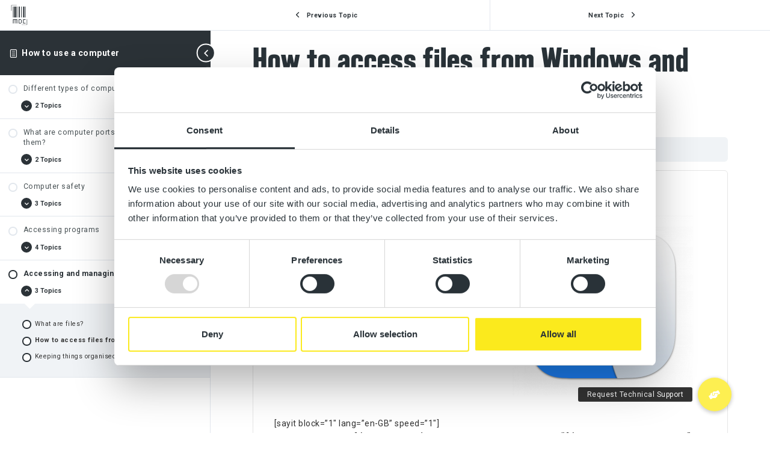

--- FILE ---
content_type: text/html; charset=UTF-8
request_url: https://digital.lifeshare.org.uk/topic/how-to-access-files-from-windows-and-apple/
body_size: 16844
content:
<!DOCTYPE html>
<html lang="en-GB">
	<head>
		<meta charset="UTF-8">
		<meta name="viewport" content="width=device-width, initial-scale=1">
		<link rel="profile" href="https://gmpg.org/xfn/11">
		<script type="text/javascript">
	window.dataLayer = window.dataLayer || [];

	function gtag() {
		dataLayer.push(arguments);
	}

	gtag("consent", "default", {
		ad_personalization: "denied",
		ad_storage: "denied",
		ad_user_data: "denied",
		analytics_storage: "denied",
		functionality_storage: "denied",
		personalization_storage: "denied",
		security_storage: "granted",
		wait_for_update: 500,
	});
	gtag("set", "ads_data_redaction", true);
	gtag("set", "url_passthrough", true);
</script>
<script type="text/javascript"
		id="Cookiebot"
		src="https://consent.cookiebot.com/uc.js"
		data-implementation="wp"
		data-cbid="e9e134d5-d61b-42be-8abb-ed116c570c86"
							async	></script>
<meta name='robots' content='index, follow, max-image-preview:large, max-snippet:-1, max-video-preview:-1' />

	<!-- This site is optimized with the Yoast SEO plugin v26.7 - https://yoast.com/wordpress/plugins/seo/ -->
	<link rel="canonical" href="https://digital.lifeshare.org.uk/topic/how-to-access-files-from-windows-and-apple/" />
	<meta property="og:locale" content="en_GB" />
	<meta property="og:type" content="article" />
	<meta property="og:title" content="How to access files from Windows and Apple - Manchester Digital Collective" />
	<meta property="og:description" content="How to use a computer Accessing and managing files How to access files from Windows and Apple Previous Topic Back to Lesson Next Topic" />
	<meta property="og:url" content="https://digital.lifeshare.org.uk/topic/how-to-access-files-from-windows-and-apple/" />
	<meta property="og:site_name" content="Manchester Digital Collective" />
	<meta property="article:publisher" content="http://www.facebook.com/lifeshareuk/" />
	<meta property="article:modified_time" content="2020-10-12T15:52:59+00:00" />
	<meta property="og:image" content="https://digital.lifeshare.org.uk/wp-content/uploads/2020/06/file-explorer-folder-libraries-icon-18298.png" />
	<meta name="twitter:card" content="summary_large_image" />
	<meta name="twitter:site" content="@lifeshareuk" />
	<meta name="twitter:label1" content="Estimated reading time" />
	<meta name="twitter:data1" content="1 minute" />
	<script type="application/ld+json" class="yoast-schema-graph">{"@context":"https://schema.org","@graph":[{"@type":"WebPage","@id":"https://digital.lifeshare.org.uk/topic/how-to-access-files-from-windows-and-apple/","url":"https://digital.lifeshare.org.uk/topic/how-to-access-files-from-windows-and-apple/","name":"How to access files from Windows and Apple - Manchester Digital Collective","isPartOf":{"@id":"https://digital.lifeshare.org.uk/#website"},"primaryImageOfPage":{"@id":"https://digital.lifeshare.org.uk/topic/how-to-access-files-from-windows-and-apple/#primaryimage"},"image":{"@id":"https://digital.lifeshare.org.uk/topic/how-to-access-files-from-windows-and-apple/#primaryimage"},"thumbnailUrl":"https://digital.lifeshare.org.uk/wp-content/uploads/2020/06/file-explorer-folder-libraries-icon-18298.png","datePublished":"2020-09-24T21:21:35+00:00","dateModified":"2020-10-12T15:52:59+00:00","breadcrumb":{"@id":"https://digital.lifeshare.org.uk/topic/how-to-access-files-from-windows-and-apple/#breadcrumb"},"inLanguage":"en-GB","potentialAction":[{"@type":"ReadAction","target":["https://digital.lifeshare.org.uk/topic/how-to-access-files-from-windows-and-apple/"]}]},{"@type":"ImageObject","inLanguage":"en-GB","@id":"https://digital.lifeshare.org.uk/topic/how-to-access-files-from-windows-and-apple/#primaryimage","url":"https://digital.lifeshare.org.uk/wp-content/uploads/2020/06/file-explorer-folder-libraries-icon-18298.png","contentUrl":"https://digital.lifeshare.org.uk/wp-content/uploads/2020/06/file-explorer-folder-libraries-icon-18298.png"},{"@type":"BreadcrumbList","@id":"https://digital.lifeshare.org.uk/topic/how-to-access-files-from-windows-and-apple/#breadcrumb","itemListElement":[{"@type":"ListItem","position":1,"name":"Home","item":"https://digital.lifeshare.org.uk/"},{"@type":"ListItem","position":2,"name":"How to access files from Windows and Apple"}]},{"@type":"WebSite","@id":"https://digital.lifeshare.org.uk/#website","url":"https://digital.lifeshare.org.uk/","name":"Manchester Digital Collective","description":"The MDC","potentialAction":[{"@type":"SearchAction","target":{"@type":"EntryPoint","urlTemplate":"https://digital.lifeshare.org.uk/?s={search_term_string}"},"query-input":{"@type":"PropertyValueSpecification","valueRequired":true,"valueName":"search_term_string"}}],"inLanguage":"en-GB"}]}</script>
	<!-- / Yoast SEO plugin. -->


<link rel='dns-prefetch' href='//js.hs-scripts.com' />
<link rel='dns-prefetch' href='//maxcdn.bootstrapcdn.com' />
<link rel='dns-prefetch' href='//cdnjs.cloudflare.com' />
<link rel='dns-prefetch' href='//www.googletagmanager.com' />
<link rel="alternate" title="oEmbed (JSON)" type="application/json+oembed" href="https://digital.lifeshare.org.uk/wp-json/oembed/1.0/embed?url=https%3A%2F%2Fdigital.lifeshare.org.uk%2Ftopic%2Fhow-to-access-files-from-windows-and-apple%2F" />
<link rel="alternate" title="oEmbed (XML)" type="text/xml+oembed" href="https://digital.lifeshare.org.uk/wp-json/oembed/1.0/embed?url=https%3A%2F%2Fdigital.lifeshare.org.uk%2Ftopic%2Fhow-to-access-files-from-windows-and-apple%2F&#038;format=xml" />
<style id='wp-img-auto-sizes-contain-inline-css' type='text/css'>
img:is([sizes=auto i],[sizes^="auto," i]){contain-intrinsic-size:3000px 1500px}
/*# sourceURL=wp-img-auto-sizes-contain-inline-css */
</style>
<style id='wp-emoji-styles-inline-css' type='text/css'>

	img.wp-smiley, img.emoji {
		display: inline !important;
		border: none !important;
		box-shadow: none !important;
		height: 1em !important;
		width: 1em !important;
		margin: 0 0.07em !important;
		vertical-align: -0.1em !important;
		background: none !important;
		padding: 0 !important;
	}
/*# sourceURL=wp-emoji-styles-inline-css */
</style>
<style id='wp-block-library-inline-css' type='text/css'>
:root{--wp-block-synced-color:#7a00df;--wp-block-synced-color--rgb:122,0,223;--wp-bound-block-color:var(--wp-block-synced-color);--wp-editor-canvas-background:#ddd;--wp-admin-theme-color:#007cba;--wp-admin-theme-color--rgb:0,124,186;--wp-admin-theme-color-darker-10:#006ba1;--wp-admin-theme-color-darker-10--rgb:0,107,160.5;--wp-admin-theme-color-darker-20:#005a87;--wp-admin-theme-color-darker-20--rgb:0,90,135;--wp-admin-border-width-focus:2px}@media (min-resolution:192dpi){:root{--wp-admin-border-width-focus:1.5px}}.wp-element-button{cursor:pointer}:root .has-very-light-gray-background-color{background-color:#eee}:root .has-very-dark-gray-background-color{background-color:#313131}:root .has-very-light-gray-color{color:#eee}:root .has-very-dark-gray-color{color:#313131}:root .has-vivid-green-cyan-to-vivid-cyan-blue-gradient-background{background:linear-gradient(135deg,#00d084,#0693e3)}:root .has-purple-crush-gradient-background{background:linear-gradient(135deg,#34e2e4,#4721fb 50%,#ab1dfe)}:root .has-hazy-dawn-gradient-background{background:linear-gradient(135deg,#faaca8,#dad0ec)}:root .has-subdued-olive-gradient-background{background:linear-gradient(135deg,#fafae1,#67a671)}:root .has-atomic-cream-gradient-background{background:linear-gradient(135deg,#fdd79a,#004a59)}:root .has-nightshade-gradient-background{background:linear-gradient(135deg,#330968,#31cdcf)}:root .has-midnight-gradient-background{background:linear-gradient(135deg,#020381,#2874fc)}:root{--wp--preset--font-size--normal:16px;--wp--preset--font-size--huge:42px}.has-regular-font-size{font-size:1em}.has-larger-font-size{font-size:2.625em}.has-normal-font-size{font-size:var(--wp--preset--font-size--normal)}.has-huge-font-size{font-size:var(--wp--preset--font-size--huge)}.has-text-align-center{text-align:center}.has-text-align-left{text-align:left}.has-text-align-right{text-align:right}.has-fit-text{white-space:nowrap!important}#end-resizable-editor-section{display:none}.aligncenter{clear:both}.items-justified-left{justify-content:flex-start}.items-justified-center{justify-content:center}.items-justified-right{justify-content:flex-end}.items-justified-space-between{justify-content:space-between}.screen-reader-text{border:0;clip-path:inset(50%);height:1px;margin:-1px;overflow:hidden;padding:0;position:absolute;width:1px;word-wrap:normal!important}.screen-reader-text:focus{background-color:#ddd;clip-path:none;color:#444;display:block;font-size:1em;height:auto;left:5px;line-height:normal;padding:15px 23px 14px;text-decoration:none;top:5px;width:auto;z-index:100000}html :where(.has-border-color){border-style:solid}html :where([style*=border-top-color]){border-top-style:solid}html :where([style*=border-right-color]){border-right-style:solid}html :where([style*=border-bottom-color]){border-bottom-style:solid}html :where([style*=border-left-color]){border-left-style:solid}html :where([style*=border-width]){border-style:solid}html :where([style*=border-top-width]){border-top-style:solid}html :where([style*=border-right-width]){border-right-style:solid}html :where([style*=border-bottom-width]){border-bottom-style:solid}html :where([style*=border-left-width]){border-left-style:solid}html :where(img[class*=wp-image-]){height:auto;max-width:100%}:where(figure){margin:0 0 1em}html :where(.is-position-sticky){--wp-admin--admin-bar--position-offset:var(--wp-admin--admin-bar--height,0px)}@media screen and (max-width:600px){html :where(.is-position-sticky){--wp-admin--admin-bar--position-offset:0px}}

/*# sourceURL=wp-block-library-inline-css */
</style><style id='global-styles-inline-css' type='text/css'>
:root{--wp--preset--aspect-ratio--square: 1;--wp--preset--aspect-ratio--4-3: 4/3;--wp--preset--aspect-ratio--3-4: 3/4;--wp--preset--aspect-ratio--3-2: 3/2;--wp--preset--aspect-ratio--2-3: 2/3;--wp--preset--aspect-ratio--16-9: 16/9;--wp--preset--aspect-ratio--9-16: 9/16;--wp--preset--color--black: #000000;--wp--preset--color--cyan-bluish-gray: #abb8c3;--wp--preset--color--white: #ffffff;--wp--preset--color--pale-pink: #f78da7;--wp--preset--color--vivid-red: #cf2e2e;--wp--preset--color--luminous-vivid-orange: #ff6900;--wp--preset--color--luminous-vivid-amber: #fcb900;--wp--preset--color--light-green-cyan: #7bdcb5;--wp--preset--color--vivid-green-cyan: #00d084;--wp--preset--color--pale-cyan-blue: #8ed1fc;--wp--preset--color--vivid-cyan-blue: #0693e3;--wp--preset--color--vivid-purple: #9b51e0;--wp--preset--gradient--vivid-cyan-blue-to-vivid-purple: linear-gradient(135deg,rgb(6,147,227) 0%,rgb(155,81,224) 100%);--wp--preset--gradient--light-green-cyan-to-vivid-green-cyan: linear-gradient(135deg,rgb(122,220,180) 0%,rgb(0,208,130) 100%);--wp--preset--gradient--luminous-vivid-amber-to-luminous-vivid-orange: linear-gradient(135deg,rgb(252,185,0) 0%,rgb(255,105,0) 100%);--wp--preset--gradient--luminous-vivid-orange-to-vivid-red: linear-gradient(135deg,rgb(255,105,0) 0%,rgb(207,46,46) 100%);--wp--preset--gradient--very-light-gray-to-cyan-bluish-gray: linear-gradient(135deg,rgb(238,238,238) 0%,rgb(169,184,195) 100%);--wp--preset--gradient--cool-to-warm-spectrum: linear-gradient(135deg,rgb(74,234,220) 0%,rgb(151,120,209) 20%,rgb(207,42,186) 40%,rgb(238,44,130) 60%,rgb(251,105,98) 80%,rgb(254,248,76) 100%);--wp--preset--gradient--blush-light-purple: linear-gradient(135deg,rgb(255,206,236) 0%,rgb(152,150,240) 100%);--wp--preset--gradient--blush-bordeaux: linear-gradient(135deg,rgb(254,205,165) 0%,rgb(254,45,45) 50%,rgb(107,0,62) 100%);--wp--preset--gradient--luminous-dusk: linear-gradient(135deg,rgb(255,203,112) 0%,rgb(199,81,192) 50%,rgb(65,88,208) 100%);--wp--preset--gradient--pale-ocean: linear-gradient(135deg,rgb(255,245,203) 0%,rgb(182,227,212) 50%,rgb(51,167,181) 100%);--wp--preset--gradient--electric-grass: linear-gradient(135deg,rgb(202,248,128) 0%,rgb(113,206,126) 100%);--wp--preset--gradient--midnight: linear-gradient(135deg,rgb(2,3,129) 0%,rgb(40,116,252) 100%);--wp--preset--font-size--small: 13px;--wp--preset--font-size--medium: 20px;--wp--preset--font-size--large: 36px;--wp--preset--font-size--x-large: 42px;--wp--preset--spacing--20: 0.44rem;--wp--preset--spacing--30: 0.67rem;--wp--preset--spacing--40: 1rem;--wp--preset--spacing--50: 1.5rem;--wp--preset--spacing--60: 2.25rem;--wp--preset--spacing--70: 3.38rem;--wp--preset--spacing--80: 5.06rem;--wp--preset--shadow--natural: 6px 6px 9px rgba(0, 0, 0, 0.2);--wp--preset--shadow--deep: 12px 12px 50px rgba(0, 0, 0, 0.4);--wp--preset--shadow--sharp: 6px 6px 0px rgba(0, 0, 0, 0.2);--wp--preset--shadow--outlined: 6px 6px 0px -3px rgb(255, 255, 255), 6px 6px rgb(0, 0, 0);--wp--preset--shadow--crisp: 6px 6px 0px rgb(0, 0, 0);}:where(.is-layout-flex){gap: 0.5em;}:where(.is-layout-grid){gap: 0.5em;}body .is-layout-flex{display: flex;}.is-layout-flex{flex-wrap: wrap;align-items: center;}.is-layout-flex > :is(*, div){margin: 0;}body .is-layout-grid{display: grid;}.is-layout-grid > :is(*, div){margin: 0;}:where(.wp-block-columns.is-layout-flex){gap: 2em;}:where(.wp-block-columns.is-layout-grid){gap: 2em;}:where(.wp-block-post-template.is-layout-flex){gap: 1.25em;}:where(.wp-block-post-template.is-layout-grid){gap: 1.25em;}.has-black-color{color: var(--wp--preset--color--black) !important;}.has-cyan-bluish-gray-color{color: var(--wp--preset--color--cyan-bluish-gray) !important;}.has-white-color{color: var(--wp--preset--color--white) !important;}.has-pale-pink-color{color: var(--wp--preset--color--pale-pink) !important;}.has-vivid-red-color{color: var(--wp--preset--color--vivid-red) !important;}.has-luminous-vivid-orange-color{color: var(--wp--preset--color--luminous-vivid-orange) !important;}.has-luminous-vivid-amber-color{color: var(--wp--preset--color--luminous-vivid-amber) !important;}.has-light-green-cyan-color{color: var(--wp--preset--color--light-green-cyan) !important;}.has-vivid-green-cyan-color{color: var(--wp--preset--color--vivid-green-cyan) !important;}.has-pale-cyan-blue-color{color: var(--wp--preset--color--pale-cyan-blue) !important;}.has-vivid-cyan-blue-color{color: var(--wp--preset--color--vivid-cyan-blue) !important;}.has-vivid-purple-color{color: var(--wp--preset--color--vivid-purple) !important;}.has-black-background-color{background-color: var(--wp--preset--color--black) !important;}.has-cyan-bluish-gray-background-color{background-color: var(--wp--preset--color--cyan-bluish-gray) !important;}.has-white-background-color{background-color: var(--wp--preset--color--white) !important;}.has-pale-pink-background-color{background-color: var(--wp--preset--color--pale-pink) !important;}.has-vivid-red-background-color{background-color: var(--wp--preset--color--vivid-red) !important;}.has-luminous-vivid-orange-background-color{background-color: var(--wp--preset--color--luminous-vivid-orange) !important;}.has-luminous-vivid-amber-background-color{background-color: var(--wp--preset--color--luminous-vivid-amber) !important;}.has-light-green-cyan-background-color{background-color: var(--wp--preset--color--light-green-cyan) !important;}.has-vivid-green-cyan-background-color{background-color: var(--wp--preset--color--vivid-green-cyan) !important;}.has-pale-cyan-blue-background-color{background-color: var(--wp--preset--color--pale-cyan-blue) !important;}.has-vivid-cyan-blue-background-color{background-color: var(--wp--preset--color--vivid-cyan-blue) !important;}.has-vivid-purple-background-color{background-color: var(--wp--preset--color--vivid-purple) !important;}.has-black-border-color{border-color: var(--wp--preset--color--black) !important;}.has-cyan-bluish-gray-border-color{border-color: var(--wp--preset--color--cyan-bluish-gray) !important;}.has-white-border-color{border-color: var(--wp--preset--color--white) !important;}.has-pale-pink-border-color{border-color: var(--wp--preset--color--pale-pink) !important;}.has-vivid-red-border-color{border-color: var(--wp--preset--color--vivid-red) !important;}.has-luminous-vivid-orange-border-color{border-color: var(--wp--preset--color--luminous-vivid-orange) !important;}.has-luminous-vivid-amber-border-color{border-color: var(--wp--preset--color--luminous-vivid-amber) !important;}.has-light-green-cyan-border-color{border-color: var(--wp--preset--color--light-green-cyan) !important;}.has-vivid-green-cyan-border-color{border-color: var(--wp--preset--color--vivid-green-cyan) !important;}.has-pale-cyan-blue-border-color{border-color: var(--wp--preset--color--pale-cyan-blue) !important;}.has-vivid-cyan-blue-border-color{border-color: var(--wp--preset--color--vivid-cyan-blue) !important;}.has-vivid-purple-border-color{border-color: var(--wp--preset--color--vivid-purple) !important;}.has-vivid-cyan-blue-to-vivid-purple-gradient-background{background: var(--wp--preset--gradient--vivid-cyan-blue-to-vivid-purple) !important;}.has-light-green-cyan-to-vivid-green-cyan-gradient-background{background: var(--wp--preset--gradient--light-green-cyan-to-vivid-green-cyan) !important;}.has-luminous-vivid-amber-to-luminous-vivid-orange-gradient-background{background: var(--wp--preset--gradient--luminous-vivid-amber-to-luminous-vivid-orange) !important;}.has-luminous-vivid-orange-to-vivid-red-gradient-background{background: var(--wp--preset--gradient--luminous-vivid-orange-to-vivid-red) !important;}.has-very-light-gray-to-cyan-bluish-gray-gradient-background{background: var(--wp--preset--gradient--very-light-gray-to-cyan-bluish-gray) !important;}.has-cool-to-warm-spectrum-gradient-background{background: var(--wp--preset--gradient--cool-to-warm-spectrum) !important;}.has-blush-light-purple-gradient-background{background: var(--wp--preset--gradient--blush-light-purple) !important;}.has-blush-bordeaux-gradient-background{background: var(--wp--preset--gradient--blush-bordeaux) !important;}.has-luminous-dusk-gradient-background{background: var(--wp--preset--gradient--luminous-dusk) !important;}.has-pale-ocean-gradient-background{background: var(--wp--preset--gradient--pale-ocean) !important;}.has-electric-grass-gradient-background{background: var(--wp--preset--gradient--electric-grass) !important;}.has-midnight-gradient-background{background: var(--wp--preset--gradient--midnight) !important;}.has-small-font-size{font-size: var(--wp--preset--font-size--small) !important;}.has-medium-font-size{font-size: var(--wp--preset--font-size--medium) !important;}.has-large-font-size{font-size: var(--wp--preset--font-size--large) !important;}.has-x-large-font-size{font-size: var(--wp--preset--font-size--x-large) !important;}
/*# sourceURL=global-styles-inline-css */
</style>

<style id='classic-theme-styles-inline-css' type='text/css'>
/*! This file is auto-generated */
.wp-block-button__link{color:#fff;background-color:#32373c;border-radius:9999px;box-shadow:none;text-decoration:none;padding:calc(.667em + 2px) calc(1.333em + 2px);font-size:1.125em}.wp-block-file__button{background:#32373c;color:#fff;text-decoration:none}
/*# sourceURL=/wp-includes/css/classic-themes.min.css */
</style>
<link rel='stylesheet' id='buttonizer_frontend_style-css' href='https://digital.lifeshare.org.uk/wp-content/plugins/buttonizer-multifunctional-button/assets/legacy/frontend.css?v=a39bd9eefa47cf9346743d6e29db2d87&#038;ver=6.9' type='text/css' media='all' />
<link rel='stylesheet' id='buttonizer-icon-library-css' href='https://cdnjs.cloudflare.com/ajax/libs/font-awesome/5.15.4/css/all.min.css?ver=6.9' type='text/css' media='all' integrity='sha512-1ycn6IcaQQ40/MKBW2W4Rhis/DbILU74C1vSrLJxCq57o941Ym01SwNsOMqvEBFlcgUa6xLiPY/NS5R+E6ztJQ==' crossorigin='anonymous' />
<link rel='stylesheet' id='uncannyowl-learndash-toolkit-free-css' href='https://digital.lifeshare.org.uk/wp-content/plugins/uncanny-learndash-toolkit/src/assets/frontend/dist/bundle.min.css?ver=3.8.0.2' type='text/css' media='all' />
<link rel='stylesheet' id='learndash_quiz_front_css-css' href='//digital.lifeshare.org.uk/wp-content/plugins/sfwd-lms/themes/legacy/templates/learndash_quiz_front.min.css?ver=4.25.7.1' type='text/css' media='all' />
<link rel='stylesheet' id='dashicons-css' href='https://digital.lifeshare.org.uk/wp-includes/css/dashicons.min.css?ver=6.9' type='text/css' media='all' />
<link rel='stylesheet' id='learndash-css' href='//digital.lifeshare.org.uk/wp-content/plugins/sfwd-lms/src/assets/dist/css/styles.css?ver=4.25.7.1' type='text/css' media='all' />
<link rel='stylesheet' id='jquery-dropdown-css-css' href='//digital.lifeshare.org.uk/wp-content/plugins/sfwd-lms/assets/css/jquery.dropdown.min.css?ver=4.25.7.1' type='text/css' media='all' />
<link rel='stylesheet' id='learndash_lesson_video-css' href='//digital.lifeshare.org.uk/wp-content/plugins/sfwd-lms/themes/legacy/templates/learndash_lesson_video.min.css?ver=4.25.7.1' type='text/css' media='all' />
<link rel='stylesheet' id='learndash-admin-bar-css' href='https://digital.lifeshare.org.uk/wp-content/plugins/sfwd-lms/src/assets/dist/css/admin-bar/styles.css?ver=4.25.7.1' type='text/css' media='all' />
<link rel='stylesheet' id='learndash-course-grid-skin-grid-css' href='https://digital.lifeshare.org.uk/wp-content/plugins/sfwd-lms/includes/course-grid/templates/skins/grid/style.css?ver=4.25.7.1' type='text/css' media='all' />
<link rel='stylesheet' id='learndash-course-grid-pagination-css' href='https://digital.lifeshare.org.uk/wp-content/plugins/sfwd-lms/includes/course-grid/templates/pagination/style.css?ver=4.25.7.1' type='text/css' media='all' />
<link rel='stylesheet' id='learndash-course-grid-filter-css' href='https://digital.lifeshare.org.uk/wp-content/plugins/sfwd-lms/includes/course-grid/templates/filter/style.css?ver=4.25.7.1' type='text/css' media='all' />
<link rel='stylesheet' id='learndash-course-grid-card-grid-1-css' href='https://digital.lifeshare.org.uk/wp-content/plugins/sfwd-lms/includes/course-grid/templates/cards/grid-1/style.css?ver=4.25.7.1' type='text/css' media='all' />
<link rel='stylesheet' id='main_css-css' href='https://digital.lifeshare.org.uk/wp-content/themes/lifeshare-theme/style.css?ver=1.0.21' type='text/css' media='all' />
<link rel='stylesheet' id='learndash-front-css' href='//digital.lifeshare.org.uk/wp-content/plugins/sfwd-lms/themes/ld30/assets/css/learndash.min.css?ver=4.25.7.1' type='text/css' media='all' />
<style id='learndash-front-inline-css' type='text/css'>
		.learndash-wrapper .ld-item-list .ld-item-list-item.ld-is-next,
		.learndash-wrapper .wpProQuiz_content .wpProQuiz_questionListItem label:focus-within {
			border-color: #2b3237;
		}

		/*
		.learndash-wrapper a:not(.ld-button):not(#quiz_continue_link):not(.ld-focus-menu-link):not(.btn-blue):not(#quiz_continue_link):not(.ld-js-register-account):not(#ld-focus-mode-course-heading):not(#btn-join):not(.ld-item-name):not(.ld-table-list-item-preview):not(.ld-lesson-item-preview-heading),
		 */

		.learndash-wrapper .ld-breadcrumbs a,
		.learndash-wrapper .ld-lesson-item.ld-is-current-lesson .ld-lesson-item-preview-heading,
		.learndash-wrapper .ld-lesson-item.ld-is-current-lesson .ld-lesson-title,
		.learndash-wrapper .ld-primary-color-hover:hover,
		.learndash-wrapper .ld-primary-color,
		.learndash-wrapper .ld-primary-color-hover:hover,
		.learndash-wrapper .ld-primary-color,
		.learndash-wrapper .ld-tabs .ld-tabs-navigation .ld-tab.ld-active,
		.learndash-wrapper .ld-button.ld-button-transparent,
		.learndash-wrapper .ld-button.ld-button-reverse,
		.learndash-wrapper .ld-icon-certificate,
		.learndash-wrapper .ld-login-modal .ld-login-modal-login .ld-modal-heading,
		#wpProQuiz_user_content a,
		.learndash-wrapper .ld-item-list .ld-item-list-item a.ld-item-name:hover,
		.learndash-wrapper .ld-focus-comments__heading-actions .ld-expand-button,
		.learndash-wrapper .ld-focus-comments__heading a,
		.learndash-wrapper .ld-focus-comments .comment-respond a,
		.learndash-wrapper .ld-focus-comment .ld-comment-reply a.comment-reply-link:hover,
		.learndash-wrapper .ld-expand-button.ld-button-alternate {
			color: #2b3237 !important;
		}

		.learndash-wrapper .ld-focus-comment.bypostauthor>.ld-comment-wrapper,
		.learndash-wrapper .ld-focus-comment.role-group_leader>.ld-comment-wrapper,
		.learndash-wrapper .ld-focus-comment.role-administrator>.ld-comment-wrapper {
			background-color:rgba(43, 50, 55, 0.03) !important;
		}


		.learndash-wrapper .ld-primary-background,
		.learndash-wrapper .ld-tabs .ld-tabs-navigation .ld-tab.ld-active:after {
			background: #2b3237 !important;
		}



		.learndash-wrapper .ld-course-navigation .ld-lesson-item.ld-is-current-lesson .ld-status-incomplete,
		.learndash-wrapper .ld-focus-comment.bypostauthor:not(.ptype-sfwd-assignment) >.ld-comment-wrapper>.ld-comment-avatar img,
		.learndash-wrapper .ld-focus-comment.role-group_leader>.ld-comment-wrapper>.ld-comment-avatar img,
		.learndash-wrapper .ld-focus-comment.role-administrator>.ld-comment-wrapper>.ld-comment-avatar img {
			border-color: #2b3237 !important;
		}



		.learndash-wrapper .ld-loading::before {
			border-top:3px solid #2b3237 !important;
		}

		.learndash-wrapper .ld-button:hover:not([disabled]):not(.ld-button-transparent):not(.ld--ignore-inline-css),
		#learndash-tooltips .ld-tooltip:after,
		#learndash-tooltips .ld-tooltip,
		.ld-tooltip:not(.ld-tooltip--modern) [role="tooltip"],
		.learndash-wrapper .ld-primary-background,
		.learndash-wrapper .btn-join:not(.ld--ignore-inline-css),
		.learndash-wrapper #btn-join:not(.ld--ignore-inline-css),
		.learndash-wrapper .ld-button:not([disabled]):not(.ld-button-reverse):not(.ld-button-transparent):not(.ld--ignore-inline-css),
		.learndash-wrapper .ld-expand-button:not([disabled]),
		.learndash-wrapper .wpProQuiz_content .wpProQuiz_button:not([disabled]):not(.wpProQuiz_button_reShowQuestion):not(.wpProQuiz_button_restartQuiz),
		.learndash-wrapper .wpProQuiz_content .wpProQuiz_button2:not([disabled]),
		.learndash-wrapper .ld-focus .ld-focus-sidebar .ld-course-navigation-heading,
		.learndash-wrapper .ld-focus-comments .form-submit #submit,
		.learndash-wrapper .ld-login-modal input[type='submit']:not([disabled]),
		.learndash-wrapper .ld-login-modal .ld-login-modal-register:not([disabled]),
		.learndash-wrapper .wpProQuiz_content .wpProQuiz_certificate a.btn-blue:not([disabled]),
		.learndash-wrapper .ld-focus .ld-focus-header .ld-user-menu .ld-user-menu-items a:not([disabled]),
		#wpProQuiz_user_content table.wp-list-table thead th,
		#wpProQuiz_overlay_close:not([disabled]),
		.learndash-wrapper .ld-expand-button.ld-button-alternate:not([disabled]) .ld-icon {
			background-color: #2b3237 !important;
			color: #ffffff;
		}

		.learndash-wrapper .ld-focus .ld-focus-sidebar .ld-focus-sidebar-trigger:not([disabled]):not(:hover):not(:focus) .ld-icon {
			background-color: #2b3237;
		}

		.learndash-wrapper .ld-focus .ld-focus-sidebar .ld-focus-sidebar-trigger:hover .ld-icon,
		.learndash-wrapper .ld-focus .ld-focus-sidebar .ld-focus-sidebar-trigger:focus .ld-icon {
			border-color: #2b3237;
			color: #2b3237;
		}

		.learndash-wrapper .ld-button:focus:not(.ld-button-transparent):not(.ld--ignore-inline-css),
		.learndash-wrapper .btn-join:focus:not(.ld--ignore-inline-css),
		.learndash-wrapper #btn-join:focus:not(.ld--ignore-inline-css),
		.learndash-wrapper .ld-expand-button:focus,
		.learndash-wrapper .wpProQuiz_content .wpProQuiz_button:not(.wpProQuiz_button_reShowQuestion):focus:not(.wpProQuiz_button_restartQuiz),
		.learndash-wrapper .wpProQuiz_content .wpProQuiz_button2:focus,
		.learndash-wrapper .ld-focus-comments .form-submit #submit,
		.learndash-wrapper .ld-login-modal input[type='submit']:focus,
		.learndash-wrapper .ld-login-modal .ld-login-modal-register:focus,
		.learndash-wrapper .wpProQuiz_content .wpProQuiz_certificate a.btn-blue:focus {
			opacity: 0.75; /* Replicates the hover/focus states pre-4.21.3. */
			outline-color: #2b3237;
		}

		.learndash-wrapper .ld-button:hover:not(.ld-button-transparent):not(.ld--ignore-inline-css),
		.learndash-wrapper .btn-join:hover:not(.ld--ignore-inline-css),
		.learndash-wrapper #btn-join:hover:not(.ld--ignore-inline-css),
		.learndash-wrapper .ld-expand-button:hover,
		.learndash-wrapper .wpProQuiz_content .wpProQuiz_button:not(.wpProQuiz_button_reShowQuestion):hover:not(.wpProQuiz_button_restartQuiz),
		.learndash-wrapper .wpProQuiz_content .wpProQuiz_button2:hover,
		.learndash-wrapper .ld-focus-comments .form-submit #submit,
		.learndash-wrapper .ld-login-modal input[type='submit']:hover,
		.learndash-wrapper .ld-login-modal .ld-login-modal-register:hover,
		.learndash-wrapper .wpProQuiz_content .wpProQuiz_certificate a.btn-blue:hover {
			background-color: #2b3237; /* Replicates the hover/focus states pre-4.21.3. */
			opacity: 0.85; /* Replicates the hover/focus states pre-4.21.3. */
		}

		.learndash-wrapper .ld-item-list .ld-item-search .ld-closer:focus {
			border-color: #2b3237;
		}

		.learndash-wrapper .ld-focus .ld-focus-header .ld-user-menu .ld-user-menu-items:before {
			border-bottom-color: #2b3237 !important;
		}

		.learndash-wrapper .ld-button.ld-button-transparent:hover {
			background: transparent !important;
		}

		.learndash-wrapper .ld-button.ld-button-transparent:focus {
			outline-color: #2b3237;
		}

		.learndash-wrapper .ld-focus .ld-focus-header .sfwd-mark-complete .learndash_mark_complete_button:not(.ld--ignore-inline-css),
		.learndash-wrapper .ld-focus .ld-focus-header #sfwd-mark-complete #learndash_mark_complete_button,
		.learndash-wrapper .ld-button.ld-button-transparent,
		.learndash-wrapper .ld-button.ld-button-alternate,
		.learndash-wrapper .ld-expand-button.ld-button-alternate {
			background-color:transparent !important;
		}

		.learndash-wrapper .ld-focus-header .ld-user-menu .ld-user-menu-items a,
		.learndash-wrapper .ld-button.ld-button-reverse:hover,
		.learndash-wrapper .ld-alert-success .ld-alert-icon.ld-icon-certificate,
		.learndash-wrapper .ld-alert-warning .ld-button,
		.learndash-wrapper .ld-primary-background.ld-status {
			color:white !important;
		}

		.learndash-wrapper .ld-status.ld-status-unlocked {
			background-color: rgba(43,50,55,0.2) !important;
			color: #2b3237 !important;
		}

		.learndash-wrapper .wpProQuiz_content .wpProQuiz_addToplist {
			background-color: rgba(43,50,55,0.1) !important;
			border: 1px solid #2b3237 !important;
		}

		.learndash-wrapper .wpProQuiz_content .wpProQuiz_toplistTable th {
			background: #2b3237 !important;
		}

		.learndash-wrapper .wpProQuiz_content .wpProQuiz_toplistTrOdd {
			background-color: rgba(43,50,55,0.1) !important;
		}


		.learndash-wrapper .wpProQuiz_content .wpProQuiz_time_limit .wpProQuiz_progress {
			background-color: #2b3237 !important;
		}
		
		.learndash-wrapper #quiz_continue_link,
		.learndash-wrapper .ld-secondary-background,
		.learndash-wrapper .learndash_mark_complete_button:not(.ld--ignore-inline-css),
		.learndash-wrapper #learndash_mark_complete_button,
		.learndash-wrapper .ld-status-complete,
		.learndash-wrapper .ld-alert-success .ld-button,
		.learndash-wrapper .ld-alert-success .ld-alert-icon {
			background-color: #74d62f !important;
		}

		.learndash-wrapper #quiz_continue_link:focus,
		.learndash-wrapper .learndash_mark_complete_button:focus:not(.ld--ignore-inline-css),
		.learndash-wrapper #learndash_mark_complete_button:focus,
		.learndash-wrapper .ld-alert-success .ld-button:focus {
			outline-color: #74d62f;
		}

		.learndash-wrapper .wpProQuiz_content a#quiz_continue_link {
			background-color: #74d62f !important;
		}

		.learndash-wrapper .wpProQuiz_content a#quiz_continue_link:focus {
			outline-color: #74d62f;
		}

		.learndash-wrapper .course_progress .sending_progress_bar {
			background: #74d62f !important;
		}

		.learndash-wrapper .wpProQuiz_content .wpProQuiz_button_reShowQuestion:hover, .learndash-wrapper .wpProQuiz_content .wpProQuiz_button_restartQuiz:hover {
			background-color: #74d62f !important;
			opacity: 0.75;
		}

		.learndash-wrapper .wpProQuiz_content .wpProQuiz_button_reShowQuestion:focus,
		.learndash-wrapper .wpProQuiz_content .wpProQuiz_button_restartQuiz:focus {
			outline-color: #74d62f;
		}

		.learndash-wrapper .ld-secondary-color-hover:hover,
		.learndash-wrapper .ld-secondary-color,
		.learndash-wrapper .ld-focus .ld-focus-header .sfwd-mark-complete .learndash_mark_complete_button:not(.ld--ignore-inline-css),
		.learndash-wrapper .ld-focus .ld-focus-header #sfwd-mark-complete #learndash_mark_complete_button,
		.learndash-wrapper .ld-focus .ld-focus-header .sfwd-mark-complete:after {
			color: #74d62f !important;
		}

		.learndash-wrapper .ld-secondary-in-progress-icon {
			border-left-color: #74d62f !important;
			border-top-color: #74d62f !important;
		}

		.learndash-wrapper .ld-alert-success {
			border-color: #74d62f;
			background-color: transparent !important;
			color: #74d62f;
		}

		
		.learndash-wrapper .ld-alert-warning {
			background-color:transparent;
		}

		.learndash-wrapper .ld-status-waiting,
		.learndash-wrapper .ld-alert-warning .ld-alert-icon {
			background-color: #dd3333 !important;
		}

		.learndash-wrapper .ld-tertiary-color-hover:hover,
		.learndash-wrapper .ld-tertiary-color,
		.learndash-wrapper .ld-alert-warning {
			color: #dd3333 !important;
		}

		.learndash-wrapper .ld-tertiary-background {
			background-color: #dd3333 !important;
		}

		.learndash-wrapper .ld-alert-warning {
			border-color: #dd3333 !important;
		}

		.learndash-wrapper .ld-tertiary-background,
		.learndash-wrapper .ld-alert-warning .ld-alert-icon {
			color:white !important;
		}

		.learndash-wrapper .wpProQuiz_content .wpProQuiz_reviewQuestion li.wpProQuiz_reviewQuestionReview,
		.learndash-wrapper .wpProQuiz_content .wpProQuiz_box li.wpProQuiz_reviewQuestionReview {
			background-color: #dd3333 !important;
		}

		
/*# sourceURL=learndash-front-inline-css */
</style>
<script type="text/javascript" src="https://digital.lifeshare.org.uk/wp-includes/js/jquery/jquery.min.js?ver=3.7.1" id="jquery-core-js"></script>
<script type="text/javascript" src="https://digital.lifeshare.org.uk/wp-includes/js/jquery/jquery-migrate.min.js?ver=3.4.1" id="jquery-migrate-js"></script>
<script type="text/javascript" src="https://digital.lifeshare.org.uk/wp-content/plugins/stop-user-enumeration/frontend/js/frontend.js?ver=1.7.7" id="stop-user-enumeration-js" defer="defer" data-wp-strategy="defer"></script>
<script type="text/javascript" id="uncannyowl-learndash-toolkit-free-js-extra">
/* <![CDATA[ */
var UncannyToolkit = {"ajax":{"url":"https://digital.lifeshare.org.uk/wp-admin/admin-ajax.php","nonce":"daaa04f409"},"integrity":{"shouldPreventConcurrentLogin":false},"i18n":{"dismiss":"Dismiss","preventConcurrentLogin":"Your account has exceeded maximum concurrent login number.","error":{"generic":"Something went wrong. Please, try again"}},"modals":[]};
//# sourceURL=uncannyowl-learndash-toolkit-free-js-extra
/* ]]> */
</script>
<script type="text/javascript" src="https://digital.lifeshare.org.uk/wp-content/plugins/uncanny-learndash-toolkit/src/assets/frontend/dist/bundle.min.js?ver=3.8.0.2" id="uncannyowl-learndash-toolkit-free-js"></script>
<script type="text/javascript" src="https://cdnjs.cloudflare.com/ajax/libs/scrollReveal.js/4.0.0/scrollreveal.min.js?ver=6.9" id="reveal_js-js"></script>
<script type="text/javascript" src="https://digital.lifeshare.org.uk/wp-content/themes/lifeshare-theme/js/reveal-init.js?ver=6.9" id="reveal-init_js-js"></script>
<link rel="https://api.w.org/" href="https://digital.lifeshare.org.uk/wp-json/" /><link rel="alternate" title="JSON" type="application/json" href="https://digital.lifeshare.org.uk/wp-json/wp/v2/sfwd-topic/5581" /><link rel="EditURI" type="application/rsd+xml" title="RSD" href="https://digital.lifeshare.org.uk/xmlrpc.php?rsd" />
<meta name="generator" content="WordPress 6.9" />
<link rel='shortlink' href='https://digital.lifeshare.org.uk/?p=5581' />
			<script>
				jQuery(document).ready( function() {
					setTimeout(function() {
						//console.log("auto complete");
						if(jQuery(".sfwd-mark-complete").length) //Mark Complete Button Exists
						if(jQuery("#sfwd-mark-complete, .learndash-wrapper form.sfwd-mark-complete, form.sfwd-mark-complete").is(":visible")) //Mark Complete Button is Visible
						if(typeof gb_data != "object" || typeof gb_data.mark_complete_button == "undefined" || gb_data.mark_complete_button == "") //GrassBlade Completion Tracking is not blocking completion.
						jQuery("#sfwd-mark-complete, .learndash-wrapper form.sfwd-mark-complete, form.sfwd-mark-complete").each(function(i, form){
							//console.log(i, form, jQuery(form).is(":visible"), jQuery(form).children("input[type=submit]").attr("disabled"), jQuery(form).is(":visible") && !jQuery(form).children("input[type=submit]").attr("disabled"));
							if( jQuery(form).is(":visible") && !jQuery(form).children("input[type=submit]").attr("disabled") && !jQuery(".learndash_mark_complete_button").hasClass("learndash_mark_incomplete_button") ) {
								jQuery.ajax({ type: "POST", url: window.location.href, data: jQuery(form).serialize()});
								return;
							}
						});
					}, 2000);
				});
			</script>
			<meta name="generator" content="Site Kit by Google 1.170.0" />			<!-- DO NOT COPY THIS SNIPPET! Start of Page Analytics Tracking for HubSpot WordPress plugin v11.3.37-->
			<script class="hsq-set-content-id" data-content-id="blog-post">
				var _hsq = _hsq || [];
				_hsq.push(["setContentType", "blog-post"]);
			</script>
			<!-- DO NOT COPY THIS SNIPPET! End of Page Analytics Tracking for HubSpot WordPress plugin -->
			<!-- Stream WordPress user activity plugin v4.1.1 -->
<!-- Analytics by WP Statistics - https://wp-statistics.com -->
		<style>
			@media (max-width: 600px) {
				#wpadminbar {
					position: fixed;
				}
			}
		</style> 
<!-- Google AdSense meta tags added by Site Kit -->
<meta name="google-adsense-platform-account" content="ca-host-pub-2644536267352236">
<meta name="google-adsense-platform-domain" content="sitekit.withgoogle.com">
<!-- End Google AdSense meta tags added by Site Kit -->

<!-- Google Tag Manager snippet added by Site Kit -->
<script type="text/javascript">
/* <![CDATA[ */

			( function( w, d, s, l, i ) {
				w[l] = w[l] || [];
				w[l].push( {'gtm.start': new Date().getTime(), event: 'gtm.js'} );
				var f = d.getElementsByTagName( s )[0],
					j = d.createElement( s ), dl = l != 'dataLayer' ? '&l=' + l : '';
				j.async = true;
				j.src = 'https://www.googletagmanager.com/gtm.js?id=' + i + dl;
				f.parentNode.insertBefore( j, f );
			} )( window, document, 'script', 'dataLayer', 'GTM-T4LDV63' );
			
/* ]]> */
</script>

<!-- End Google Tag Manager snippet added by Site Kit -->
<link rel="icon" href="https://digital.lifeshare.org.uk/wp-content/uploads/2020/11/cropped-MDC-Logo-WB-Social-1-32x32.png" sizes="32x32" />
<link rel="icon" href="https://digital.lifeshare.org.uk/wp-content/uploads/2020/11/cropped-MDC-Logo-WB-Social-1-192x192.png" sizes="192x192" />
<link rel="apple-touch-icon" href="https://digital.lifeshare.org.uk/wp-content/uploads/2020/11/cropped-MDC-Logo-WB-Social-1-180x180.png" />
<meta name="msapplication-TileImage" content="https://digital.lifeshare.org.uk/wp-content/uploads/2020/11/cropped-MDC-Logo-WB-Social-1-270x270.png" />
	<link rel='stylesheet' id='su-shortcodes-css' href='https://digital.lifeshare.org.uk/wp-content/plugins/shortcodes-ultimate/includes/css/shortcodes.css?ver=7.4.8' type='text/css' media='all' />
<link rel='stylesheet' id='animate-css' href='https://digital.lifeshare.org.uk/wp-content/plugins/shortcodes-ultimate/vendor/animatecss/animate.css?ver=3.1.1' type='text/css' media='all' />
</head>
	<body class="wp-singular sfwd-topic-template-default single single-sfwd-topic postid-5581 wp-theme-lifeshare-theme right-navigation ld-in-focus-mode learndash-cpt learndash-cpt-sfwd-topic learndash-template-ld30 learndash-cpt-sfwd-topic-5581-current learndash-cpt-sfwd-courses-1816-parent learndash-cpt-sfwd-lessons-4634-parent learndash-embed-responsive">

		<div class="learndash-wrapper learndash-wrapper--topic">
			<a
				class="screen-reader-shortcut"
				href="#ld-focus-content"
				tabindex="1"
			>
				Skip to content			</a>

						<div class="ld-focus ld-focus-initial-transition  ld-focus-position-default">
				
<div
	aria-modal="true"
	class="ld-focus-sidebar"
	id="ld-focus-sidebar"
	role="dialog"
>
	<div class="ld-course-navigation-heading">

		
		<button
			aria-controls="ld-focus-sidebar"
						aria-expanded="true"
			aria-label="Toggle sidebar navigation"
			class="ld-focus-sidebar-trigger"
			id="ld-focus-sidebar-toggle"
		>
						<span class="ld-icon ld-icon-arrow-left"></span>
					</button>

		
		
		<span class="ld-focus-mode-course-heading-wrapper">
			<a href="https://digital.lifeshare.org.uk/archive-courses/using-your-computer-or-device/" id="ld-focus-mode-course-heading">
				<span class="ld-icon ld-icon-content"></span>
				How to use a computer			</a>
		</span>
			</div>
	<div class="ld-focus-sidebar-wrapper">
				<nav
			class="ld-course-navigation"
			aria-label="Course"
		>
			<div class="ld-course-navigation-list">
				<div class="ld-lesson-navigation">
					<div class="ld-lesson-items" id="ld-lesson-list-1816">
						
<div class="ld-lesson-item ld-is-not-current-lesson learndash-incomplete is_not_sample">
	<div class="ld-lesson-item-preview">
		<a
						class="ld-lesson-item-preview-heading ld-primary-color-hover"
			href="https://digital.lifeshare.org.uk/lessons/different-types-of-computer/"
		>
			<div class="ld-status-icon ld-status-incomplete" role="img" aria-label="Not started"></div>
			<div class="ld-lesson-title">
				Different types of computer			</div> <!--/.ld-lesson-title-->

		</a> <!--/.ld-lesson-item-preview-heading-->

		
			<button
				aria-controls="ld-nav-content-list-4630"
				aria-expanded="false"
				class="ld-expand-button ld-button-alternate "
				data-ld-expands="ld-nav-content-list-4630"
				data-ld-expand-text="Expand"
				data-ld-collapse-text="Collapse"
			>
				<span class="ld-icon-arrow-down ld-icon ld-primary-background"></span>

				<span class="ld-text screen-reader-text">
					Expand				</span>

				<span class="screen-reader-text">
					Different types of computer				</span>

				<span class="ld-expand-text ld-primary-color">
					2 Topics				</span>
			</button>
		
	</div> <!--/.ld-lesson-item-preview-->
			<div class="ld-lesson-item-expanded ld-expandable ld-nav-content-list-4630 " id="ld-nav-content-list-4630" data-ld-expand-id="ld-nav-content-list-4630">
			<div class="ld-table-list ld-topic-list">
				<div class="ld-table-list-items">
					<div class="ld-table-list-item learndash-incomplete">
	<a
				class="ld-table-list-item-preview ld-primary-color-hover ld-topic-row "
		href="https://digital.lifeshare.org.uk/topic/what-is-a-computer/"
	>
		<div class="ld-status-icon ld-status-incomplete" role="img" aria-label="Not completed"></div>
		<div class="ld-topic-title">
		What is a computer?</div>

	</a>
</div>

<div class="ld-table-list-item learndash-incomplete">
	<a
				class="ld-table-list-item-preview ld-primary-color-hover ld-topic-row "
		href="https://digital.lifeshare.org.uk/topic/different-types-of-computer/"
	>
		<div class="ld-status-icon ld-status-incomplete" role="img" aria-label="Not completed"></div>
		<div class="ld-topic-title">
		Different types of computer</div>

	</a>
</div>

				</div> <!--/.ld-table-list-items-->
							</div> <!--/.ld-topic-list-->
		</div> <!--/.ld-lesson-items-expanded-->
		</div> <!--/.ld-lesson-item-->

<div class="ld-lesson-item ld-is-not-current-lesson learndash-incomplete is_not_sample">
	<div class="ld-lesson-item-preview">
		<a
						class="ld-lesson-item-preview-heading ld-primary-color-hover"
			href="https://digital.lifeshare.org.uk/lessons/what-are-computer-ports-and-how-do-i-identify-them/"
		>
			<div class="ld-status-icon ld-status-incomplete" role="img" aria-label="Not started"></div>
			<div class="ld-lesson-title">
				What are computer ports and how do I identify them?			</div> <!--/.ld-lesson-title-->

		</a> <!--/.ld-lesson-item-preview-heading-->

		
			<button
				aria-controls="ld-nav-content-list-4632"
				aria-expanded="false"
				class="ld-expand-button ld-button-alternate "
				data-ld-expands="ld-nav-content-list-4632"
				data-ld-expand-text="Expand"
				data-ld-collapse-text="Collapse"
			>
				<span class="ld-icon-arrow-down ld-icon ld-primary-background"></span>

				<span class="ld-text screen-reader-text">
					Expand				</span>

				<span class="screen-reader-text">
					What are computer ports and how do I identify them?				</span>

				<span class="ld-expand-text ld-primary-color">
					2 Topics				</span>
			</button>
		
	</div> <!--/.ld-lesson-item-preview-->
			<div class="ld-lesson-item-expanded ld-expandable ld-nav-content-list-4632 " id="ld-nav-content-list-4632" data-ld-expand-id="ld-nav-content-list-4632">
			<div class="ld-table-list ld-topic-list">
				<div class="ld-table-list-items">
					<div class="ld-table-list-item learndash-incomplete">
	<a
				class="ld-table-list-item-preview ld-primary-color-hover ld-topic-row "
		href="https://digital.lifeshare.org.uk/topic/data-ports/"
	>
		<div class="ld-status-icon ld-status-incomplete" role="img" aria-label="Not completed"></div>
		<div class="ld-topic-title">
		Data ports</div>

	</a>
</div>

<div class="ld-table-list-item learndash-incomplete">
	<a
				class="ld-table-list-item-preview ld-primary-color-hover ld-topic-row "
		href="https://digital.lifeshare.org.uk/topic/video-and-audio-ports/"
	>
		<div class="ld-status-icon ld-status-incomplete" role="img" aria-label="Not completed"></div>
		<div class="ld-topic-title">
		Video and audio ports</div>

	</a>
</div>

				</div> <!--/.ld-table-list-items-->
							</div> <!--/.ld-topic-list-->
		</div> <!--/.ld-lesson-items-expanded-->
		</div> <!--/.ld-lesson-item-->

<div class="ld-lesson-item ld-is-not-current-lesson learndash-incomplete is_not_sample">
	<div class="ld-lesson-item-preview">
		<a
						class="ld-lesson-item-preview-heading ld-primary-color-hover"
			href="https://digital.lifeshare.org.uk/lessons/computer-safety/"
		>
			<div class="ld-status-icon ld-status-incomplete" role="img" aria-label="Not started"></div>
			<div class="ld-lesson-title">
				Computer safety			</div> <!--/.ld-lesson-title-->

		</a> <!--/.ld-lesson-item-preview-heading-->

		
			<button
				aria-controls="ld-nav-content-list-4638"
				aria-expanded="false"
				class="ld-expand-button ld-button-alternate "
				data-ld-expands="ld-nav-content-list-4638"
				data-ld-expand-text="Expand"
				data-ld-collapse-text="Collapse"
			>
				<span class="ld-icon-arrow-down ld-icon ld-primary-background"></span>

				<span class="ld-text screen-reader-text">
					Expand				</span>

				<span class="screen-reader-text">
					Computer safety				</span>

				<span class="ld-expand-text ld-primary-color">
					3 Topics				</span>
			</button>
		
	</div> <!--/.ld-lesson-item-preview-->
			<div class="ld-lesson-item-expanded ld-expandable ld-nav-content-list-4638 " id="ld-nav-content-list-4638" data-ld-expand-id="ld-nav-content-list-4638">
			<div class="ld-table-list ld-topic-list">
				<div class="ld-table-list-items">
					<div class="ld-table-list-item learndash-incomplete">
	<a
				class="ld-table-list-item-preview ld-primary-color-hover ld-topic-row "
		href="https://digital.lifeshare.org.uk/topic/good-posture/"
	>
		<div class="ld-status-icon ld-status-incomplete" role="img" aria-label="Not completed"></div>
		<div class="ld-topic-title">
		Good posture</div>

	</a>
</div>

<div class="ld-table-list-item learndash-incomplete">
	<a
				class="ld-table-list-item-preview ld-primary-color-hover ld-topic-row "
		href="https://digital.lifeshare.org.uk/topic/looking-after-your-eyes/"
	>
		<div class="ld-status-icon ld-status-incomplete" role="img" aria-label="Not completed"></div>
		<div class="ld-topic-title">
		Looking after your eyes</div>

	</a>
</div>

<div class="ld-table-list-item learndash-incomplete">
	<a
				class="ld-table-list-item-preview ld-primary-color-hover ld-topic-row "
		href="https://digital.lifeshare.org.uk/topic/taking-a-break/"
	>
		<div class="ld-status-icon ld-status-incomplete" role="img" aria-label="Not completed"></div>
		<div class="ld-topic-title">
		Taking a break</div>

	</a>
</div>

				</div> <!--/.ld-table-list-items-->
							</div> <!--/.ld-topic-list-->
		</div> <!--/.ld-lesson-items-expanded-->
		</div> <!--/.ld-lesson-item-->

<div class="ld-lesson-item ld-is-not-current-lesson learndash-incomplete is_not_sample">
	<div class="ld-lesson-item-preview">
		<a
						class="ld-lesson-item-preview-heading ld-primary-color-hover"
			href="https://digital.lifeshare.org.uk/lessons/accessing-programs/"
		>
			<div class="ld-status-icon ld-status-incomplete" role="img" aria-label="Not started"></div>
			<div class="ld-lesson-title">
				Accessing programs			</div> <!--/.ld-lesson-title-->

		</a> <!--/.ld-lesson-item-preview-heading-->

		
			<button
				aria-controls="ld-nav-content-list-4636"
				aria-expanded="false"
				class="ld-expand-button ld-button-alternate "
				data-ld-expands="ld-nav-content-list-4636"
				data-ld-expand-text="Expand"
				data-ld-collapse-text="Collapse"
			>
				<span class="ld-icon-arrow-down ld-icon ld-primary-background"></span>

				<span class="ld-text screen-reader-text">
					Expand				</span>

				<span class="screen-reader-text">
					Accessing programs				</span>

				<span class="ld-expand-text ld-primary-color">
					4 Topics				</span>
			</button>
		
	</div> <!--/.ld-lesson-item-preview-->
			<div class="ld-lesson-item-expanded ld-expandable ld-nav-content-list-4636 " id="ld-nav-content-list-4636" data-ld-expand-id="ld-nav-content-list-4636">
			<div class="ld-table-list ld-topic-list">
				<div class="ld-table-list-items">
					<div class="ld-table-list-item learndash-incomplete">
	<a
				class="ld-table-list-item-preview ld-primary-color-hover ld-topic-row "
		href="https://digital.lifeshare.org.uk/topic/what-is-a-program/"
	>
		<div class="ld-status-icon ld-status-incomplete" role="img" aria-label="Not completed"></div>
		<div class="ld-topic-title">
		What is a program</div>

	</a>
</div>

<div class="ld-table-list-item learndash-incomplete">
	<a
				class="ld-table-list-item-preview ld-primary-color-hover ld-topic-row "
		href="https://digital.lifeshare.org.uk/topic/accessing-programs-on-a-windows-computer/"
	>
		<div class="ld-status-icon ld-status-incomplete" role="img" aria-label="Not completed"></div>
		<div class="ld-topic-title">
		Accessing programs on a Windows computer</div>

	</a>
</div>

<div class="ld-table-list-item learndash-incomplete">
	<a
				class="ld-table-list-item-preview ld-primary-color-hover ld-topic-row "
		href="https://digital.lifeshare.org.uk/topic/accessing-programs-on-a-apple-computer/"
	>
		<div class="ld-status-icon ld-status-incomplete" role="img" aria-label="Not completed"></div>
		<div class="ld-topic-title">
		Accessing programs on a Apple computer</div>

	</a>
</div>

<div class="ld-table-list-item learndash-incomplete">
	<a
				class="ld-table-list-item-preview ld-primary-color-hover ld-topic-row "
		href="https://digital.lifeshare.org.uk/topic/accessing-programs-on-a-linux-computer/"
	>
		<div class="ld-status-icon ld-status-incomplete" role="img" aria-label="Not completed"></div>
		<div class="ld-topic-title">
		Accessing programs on a Linux computer</div>

	</a>
</div>

				</div> <!--/.ld-table-list-items-->
							</div> <!--/.ld-topic-list-->
		</div> <!--/.ld-lesson-items-expanded-->
		</div> <!--/.ld-lesson-item-->

<div class="ld-lesson-item ld-is-current-lesson learndash-incomplete is_not_sample">
	<div class="ld-lesson-item-preview">
		<a
							aria-current="page"
						class="ld-lesson-item-preview-heading ld-primary-color-hover"
			href="https://digital.lifeshare.org.uk/lessons/accessing-and-managing-files/"
		>
			<div class="ld-status-icon ld-status-incomplete" role="img" aria-label="Not started"></div>
			<div class="ld-lesson-title">
				Accessing and managing files			</div> <!--/.ld-lesson-title-->

		</a> <!--/.ld-lesson-item-preview-heading-->

		
			<button
				aria-controls="ld-nav-content-list-4634"
				aria-expanded="true"
				class="ld-expand-button ld-button-alternate ld-expanded"
				data-ld-expands="ld-nav-content-list-4634"
				data-ld-expand-text="Expand"
				data-ld-collapse-text="Collapse"
			>
				<span class="ld-icon-arrow-down ld-icon ld-primary-background"></span>

				<span class="ld-text screen-reader-text">
					Collapse				</span>

				<span class="screen-reader-text">
					Accessing and managing files				</span>

				<span class="ld-expand-text ld-primary-color">
					3 Topics				</span>
			</button>
		
	</div> <!--/.ld-lesson-item-preview-->
			<div class="ld-lesson-item-expanded ld-expandable ld-nav-content-list-4634 ld-expanded" id="ld-nav-content-list-4634" data-ld-expand-id="ld-nav-content-list-4634">
			<div class="ld-table-list ld-topic-list">
				<div class="ld-table-list-items">
					<div class="ld-table-list-item learndash-incomplete">
	<a
				class="ld-table-list-item-preview ld-primary-color-hover ld-topic-row "
		href="https://digital.lifeshare.org.uk/topic/what-are-files/"
	>
		<div class="ld-status-icon ld-status-incomplete" role="img" aria-label="Not completed"></div>
		<div class="ld-topic-title">
		What are files?</div>

	</a>
</div>

<div class="ld-table-list-item learndash-incomplete">
	<a
					aria-current="page"
				class="ld-table-list-item-preview ld-primary-color-hover ld-topic-row ld-is-current-item "
		href="https://digital.lifeshare.org.uk/topic/how-to-access-files-from-windows-and-apple/"
	>
		<div class="ld-status-icon ld-status-incomplete" role="img" aria-label="Not completed"></div>
		<div class="ld-topic-title">
		How to access files from Windows and Apple</div>

	</a>
</div>

<div class="ld-table-list-item learndash-incomplete">
	<a
				class="ld-table-list-item-preview ld-primary-color-hover ld-topic-row "
		href="https://digital.lifeshare.org.uk/topic/keeping-things-organised/"
	>
		<div class="ld-status-icon ld-status-incomplete" role="img" aria-label="Not completed"></div>
		<div class="ld-topic-title">
		Keeping things organised</div>

	</a>
</div>

				</div> <!--/.ld-table-list-items-->
							</div> <!--/.ld-topic-list-->
		</div> <!--/.ld-lesson-items-expanded-->
		</div> <!--/.ld-lesson-item-->
					</div> <!--/.ld-lesson-items-->
				</div> <!--/.ld-lesson-navigation-->
			</div> <!--/.ld-course-navigation-list-->
		</nav> <!--/.ld-course-navigation-->
			</div> <!--/.ld-focus-sidebar-wrapper-->
</div> <!--/.ld-focus-sidebar-->


	<div class="ld-focus-main" role="main">

		<div
	id="ld-focus-header"
	class="ld-focus-header"
	role="banner"
>

	
	<div class="ld-mobile-nav">
		<button
			aria-controls="ld-focus-sidebar"
			aria-expanded="false"
			aria-haspopup="true"
			aria-label="Menu"
			class="ld-trigger-mobile-nav"
		>
			<span class="bar-1"></span>
			<span class="bar-2"></span>
			<span class="bar-3"></span>
		</button>
	</div>

	
	<div class="ld-brand-logo">
	<a href="https://digital.lifeshare.org.uk"><img src="https://digital.lifeshare.org.uk/wp-content/uploads/2020/10/MDC-Logo-2-WB-4.png" alt="" /></a>	</div>

	<div class="ld-content-actions">

		<div class="ld-content-action ">
			<a class="ld-button ld-button-transparent" href="https://digital.lifeshare.org.uk/topic/what-are-files/">
						<span class="ld-icon ld-icon-arrow-left"></span>
						<span class="ld-text">Previous Topic</span>
		</a>
		</div>

		<div class="ld-content-action ">
					<a class="ld-button ld-button-transparent" href="https://digital.lifeshare.org.uk/topic/keeping-things-organised/">
				<span class="ld-text">Next Topic</span>
								<span class="ld-icon ld-icon-arrow-right"></span>
							</a>
			</div>
		
</div> <!--/.ld-topic-actions-->


	</div> <!--/.ld-focus-header-->

		<div id="ld-focus-content" class="ld-focus-content">

			
			<h1>How to access files from Windows and Apple</h1>

			
			<div class="learndash learndash_post_sfwd-topic user_has_access"  id="learndash_post_5581">
<div class="learndash-wrapper learndash-wrapper--topic">
	<div class="learndash-wrapper learndash-wrap learndash-shortcode-wrap learndash-shortcode-wrap-ld_infobar-1816_5581_0">

		<div class="ld-topic-status">

			<nav aria-label="Breadcrumbs" class="ld-breadcrumbs">

				
<ol class="ld-breadcrumbs-segments">
				<li>
									<a href="https://digital.lifeshare.org.uk/archive-courses/using-your-computer-or-device/">
						How to use a computer					</a>
							</li>
						<li>
									<a href="https://digital.lifeshare.org.uk/lessons/accessing-and-managing-files/">
						Accessing and managing files					</a>
							</li>
						<li>
									<a href="" aria-current="page">
						How to access files from Windows and Apple					</a>
							</li>
			</ol>


			</nav> <!--/.ld-breadcrumbs-->

			
		</div>

		
</div>
<div class="ld-tabs ld-tab-count-1">
	
	<div class="ld-tabs-content">
		
							<div
					class="ld-tab-content ld-visible"
					id="ld-tab-content-5581"
				>
											<div class="su-note customCard"  style="border-color:#e5e5e5;border-radius:6px;-moz-border-radius:6px;-webkit-border-radius:6px;"><div class="su-note-inner su-u-clearfix su-u-trim" style="background-color:#ffffff;border-color:#ffffff;color:#333333;border-radius:6px;-moz-border-radius:6px;-webkit-border-radius:6px;">
<div class="su-row">
<div class="su-column su-column-size-1-2"><div class="su-column-inner su-u-clearfix su-u-trim">
<div class="su-animate imgCenter" style="opacity:0;-webkit-animation-duration:1s;-webkit-animation-delay:0s;animation-duration:1s;animation-delay:0s;" data-animation="fadeInUp" data-duration="1" data-delay="0">
<h3><strong>Microsofts File Explorer</strong></h3>
<p><img fetchpriority="high" decoding="async" class="aligncenter wp-image-3373 size-full" src="https://digital.lifeshare.org.uk/wp-content/uploads/2020/06/file-explorer-folder-libraries-icon-18298.png" alt="" width="256" height="256" srcset="https://digital.lifeshare.org.uk/wp-content/uploads/2020/06/file-explorer-folder-libraries-icon-18298.png 256w, https://digital.lifeshare.org.uk/wp-content/uploads/2020/06/file-explorer-folder-libraries-icon-18298-150x150.png 150w" sizes="(max-width: 256px) 100vw, 256px" /></p>
</div>
</div></div>
<div class="su-column su-column-size-1-2"><div class="su-column-inner su-u-clearfix su-u-trim">
<div class="su-animate imgCenter" style="opacity:0;-webkit-animation-duration:1s;-webkit-animation-delay:0s;animation-duration:1s;animation-delay:0s;" data-animation="fadeInUp" data-duration="1" data-delay="0">
<h3><strong>Apples Finder</strong></h3>
<p><img decoding="async" class="aligncenter wp-image-4074 size-medium" src="https://digital.lifeshare.org.uk/wp-content/uploads/2020/06/Finder_Icon_2020-300x300.png" alt="" width="300" height="300" srcset="https://digital.lifeshare.org.uk/wp-content/uploads/2020/06/Finder_Icon_2020-300x300.png 300w, https://digital.lifeshare.org.uk/wp-content/uploads/2020/06/Finder_Icon_2020-150x150.png 150w, https://digital.lifeshare.org.uk/wp-content/uploads/2020/06/Finder_Icon_2020-768x768.png 768w, https://digital.lifeshare.org.uk/wp-content/uploads/2020/06/Finder_Icon_2020-500x500.png 500w, https://digital.lifeshare.org.uk/wp-content/uploads/2020/06/Finder_Icon_2020-800x800.png 800w, https://digital.lifeshare.org.uk/wp-content/uploads/2020/06/Finder_Icon_2020.png 1024w" sizes="(max-width: 300px) 100vw, 300px" /></p>
</div>
</div></div>
</div>
<div class="su-row">
<div class="su-column su-column-size-1"><div class="su-column-inner su-u-clearfix su-u-trim">[sayit block=”1″ lang=”en-GB” speed=”1″]
<p>To access your files you need to access your computers &#8220;file management system&#8221;.</p>
[/sayit][sayit block=”1″ lang=”en-GB” speed=”1″]
<p>Different computers have different file management systems, though 97% of computers use one of two file management systems.</p>
[/sayit][sayit block=”1″ lang=”en-GB” speed=”1″]
<p>So learning how to access both of them will cover you for almost every computer you encounter.</p>
[/sayit][sayit block=”1″ lang=”en-GB” speed=”1″]
<p>These file management systems are &#8220;File Explorer&#8221; and &#8220;Finder&#8221;, which can be viewed in the accustoming image.</p>
[/sayit]</div></div>
</div>
</div></div>
			</div>

			
	</div> <!--/.ld-tabs-content-->

</div> <!--/.ld-tabs-->
<div class="learndash-wrapper learndash-shortcode-wrap-ld_navigation-1816_5581_0"><div class="ld-content-actions">

		<div class="ld-content-action ">
			<a class="ld-button " href="https://digital.lifeshare.org.uk/topic/what-are-files/">
						<span class="ld-icon ld-icon-arrow-left"></span>
						<span class="ld-text">Previous Topic</span>
		</a>
		</div>

				<div class="ld-content-action">
						<a href="https://digital.lifeshare.org.uk/lessons/accessing-and-managing-files/" class="ld-primary-color ld-course-step-back">Back to Lesson</a>
			</div>
			<div class="ld-content-action ">
							<a class="ld-button " href="https://digital.lifeshare.org.uk/topic/keeping-things-organised/">
					<span class="ld-text">Next Topic</span>
											<span class="ld-icon ld-icon-arrow-right"></span>
									</a>
						</div>
					
</div> <!--/.ld-topic-actions-->

</div></div> <!--/.learndash-wrapper-->
</div>
			
			
			
					</div> <!--/.ld-focus-content-->

	</div> <!--/.ld-focus-main-->

						</div> <!--/.ld-focus-->
			</div> <!--/.ld-learndash-wrapper-->

						<script type="speculationrules">
{"prefetch":[{"source":"document","where":{"and":[{"href_matches":"/*"},{"not":{"href_matches":["/wp-*.php","/wp-admin/*","/wp-content/uploads/*","/wp-content/*","/wp-content/plugins/*","/wp-content/themes/lifeshare-theme/*","/*\\?(.+)"]}},{"not":{"selector_matches":"a[rel~=\"nofollow\"]"}},{"not":{"selector_matches":".no-prefetch, .no-prefetch a"}}]},"eagerness":"conservative"}]}
</script>
		<!-- Google Tag Manager (noscript) snippet added by Site Kit -->
		<noscript>
			<iframe src="https://www.googletagmanager.com/ns.html?id=GTM-T4LDV63" height="0" width="0" style="display:none;visibility:hidden"></iframe>
		</noscript>
		<!-- End Google Tag Manager (noscript) snippet added by Site Kit -->
		<div class="learndash-wrapper learndash-wrapper-login-modal ld-modal-closed">
<div
	aria-label="Login modal"
	aria-modal="true"
	class="ld-modal ld-login-modal"
	id="ld-login-modal"
	role="dialog"
	tabindex="-1"
>
	<span
		aria-label="Close the login modal"
		class="ld-modal-closer ld-icon ld-icon-delete"
		role="button"
		tabindex="0"
	></span>

	<div class="ld-login-modal-login">
		<div class="ld-login-modal-wrapper">
						<div class="ld-modal-heading">
				Login			</div>
							<div class="ld-modal-text">
					Accessing this course requires a login. Please enter your credentials below!				</div>
							<div class="ld-login-modal-form">

				<form name="loginform" id="loginform" action="https://digital.lifeshare.org.uk/wp-login.php" method="post"><input id="learndash-login-form" type="hidden" name="learndash-login-form" value="e5b4616545" /><p class="login-username">
				<label for="user_login">Username or Email Address</label>
				<input type="text" name="log" id="user_login" autocomplete="username" class="input" value="" size="20" />
			</p><p class="login-password">
				<label for="user_pass">Password</label>
				<input type="password" name="pwd" id="user_pass" autocomplete="current-password" spellcheck="false" class="input" value="" size="20" />
			</p><p class="login-remember"><label><input name="rememberme" type="checkbox" id="rememberme" value="forever" /> Remember Me</label></p><p class="login-submit">
				<input type="submit" name="wp-submit" id="wp-submit" class="button button-primary" value="Log In" />
				<input type="hidden" name="redirect_to" value="/topic/how-to-access-files-from-windows-and-apple/" />
			</p></form>				<a class="ld-forgot-password-link" href="https://digital.lifeshare.org.uk/wp-login.php?action=lostpassword&#038;redirect_to=https%3A%2F%2Fdigital.lifeshare.org.uk%2Ftopic%2Fhow-to-access-files-from-windows-and-apple%2F%3Fld-resetpw%3Dtrue%23login">Lost Your Password?</a>

									<div class="ld-login-modal-branding">
						<img src="https://digital.lifeshare.org.uk/wp-content/uploads/2020/10/MDC-Logo-2-WB-4.png" alt="">
					</div>
					
			</div> <!--/.ld-login-modal-form-->
		</div> <!--/.ld-login-modal-wrapper-->
	</div> <!--/.ld-login-modal-login-->

	
</div> <!--/.ld-modal-->
</div><script type="text/javascript" id="buttonizer_frontend_javascript-js-extra">
/* <![CDATA[ */
var buttonizer_ajax = {"ajaxurl":"https://digital.lifeshare.org.uk/wp-admin/admin-ajax.php","version":"3.4.12","buttonizer_path":"https://digital.lifeshare.org.uk/wp-content/plugins/buttonizer-multifunctional-button","buttonizer_assets":"https://digital.lifeshare.org.uk/wp-content/plugins/buttonizer-multifunctional-button/assets/legacy/","base_url":"https://digital.lifeshare.org.uk","current":[],"in_preview":"","is_admin":"","cache":"b67aeb17bc51256eb069120914d9840a","enable_ga_clicks":"1"};
//# sourceURL=buttonizer_frontend_javascript-js-extra
/* ]]> */
</script>
<script type="text/javascript" src="https://digital.lifeshare.org.uk/wp-content/plugins/buttonizer-multifunctional-button/assets/legacy/frontend.min.js?v=a39bd9eefa47cf9346743d6e29db2d87&amp;ver=6.9" id="buttonizer_frontend_javascript-js"></script>
<script type="text/javascript" id="leadin-script-loader-js-js-extra">
/* <![CDATA[ */
var leadin_wordpress = {"userRole":"visitor","pageType":"post","leadinPluginVersion":"11.3.37"};
//# sourceURL=leadin-script-loader-js-js-extra
/* ]]> */
</script>
<script type="text/javascript" src="https://js.hs-scripts.com/14508434.js?integration=WordPress&amp;ver=11.3.37" id="leadin-script-loader-js-js"></script>
<script type="text/javascript" src="//digital.lifeshare.org.uk/wp-content/plugins/sfwd-lms/themes/legacy/templates/learndash_pager.min.js?ver=4.25.7.1" id="learndash_pager_js-js"></script>
<script type="text/javascript" id="learndash_template_script_js-js-extra">
/* <![CDATA[ */
var sfwd_data = {"json":"{\"ajaxurl\":\"https:\\/\\/digital.lifeshare.org.uk\\/wp-admin\\/admin-ajax.php\"}"};
//# sourceURL=learndash_template_script_js-js-extra
/* ]]> */
</script>
<script type="text/javascript" src="//digital.lifeshare.org.uk/wp-content/plugins/sfwd-lms/themes/legacy/templates/learndash_template_script.min.js?ver=4.25.7.1" id="learndash_template_script_js-js"></script>
<script type="text/javascript" src="//digital.lifeshare.org.uk/wp-content/plugins/sfwd-lms/assets/js/jquery.dropdown.min.js?ver=4.25.7.1" id="jquery-dropdown-js-js"></script>
<script type="text/javascript" src="https://digital.lifeshare.org.uk/wp-content/plugins/sfwd-lms/includes/course-grid/templates/skins/grid/script.js?ver=4.25.7.1" id="learndash-course-grid-skin-grid-js"></script>
<script type="text/javascript" id="learndash-js-extra">
/* <![CDATA[ */
var LearnDash_Course_Grid = {"ajaxurl":"https://digital.lifeshare.org.uk/wp-admin/admin-ajax.php","nonce":{"load_posts":"fa6b03ec0a"}};
//# sourceURL=learndash-js-extra
/* ]]> */
</script>
<script type="text/javascript" src="https://digital.lifeshare.org.uk/wp-content/plugins/sfwd-lms/includes/course-grid/assets/js/script.js?ver=4.25.7.1" id="learndash-js"></script>
<script type="text/javascript" src="//maxcdn.bootstrapcdn.com/bootstrap/3.3.7/js/bootstrap.min.js?ver=6.9" id="bootstrap_js-js"></script>
<script type="text/javascript" src="//cdnjs.cloudflare.com/ajax/libs/jquery.imagesloaded/4.1.4/imagesloaded.pkgd.min.js?ver=6.9" id="imagesloaded_js-js"></script>
<script type="text/javascript" src="https://digital.lifeshare.org.uk/wp-content/themes/lifeshare-theme/js/js.cookie.js?ver=6.9" id="cookie_js-js"></script>
<script type="text/javascript" id="custom_js-js-extra">
/* <![CDATA[ */
var custom = {"modal_delay":"2000","donation_amounts":[3,5,25]};
//# sourceURL=custom_js-js-extra
/* ]]> */
</script>
<script type="text/javascript" src="https://digital.lifeshare.org.uk/wp-content/themes/lifeshare-theme/js/custom.js?ver=1.0.13" id="custom_js-js"></script>
<script id="learndash-main-ns-extra">
window.learndash = window.learndash || {};
window.learndash.global = Object.assign(window.learndash.global || {}, {"ajaxurl":"https:\/\/digital.lifeshare.org.uk\/wp-admin\/admin-ajax.php"});
</script><script type="text/javascript" src="https://digital.lifeshare.org.uk/wp-content/plugins/sfwd-lms/src/assets/dist/js/main.js?ver=4.25.7.1" id="learndash-main-js"></script>
<script id="learndash-breakpoints-ns-extra">
window.learndash = window.learndash || {};
window.learndash.views = window.learndash.views || {};
window.learndash.views.breakpoints = Object.assign(window.learndash.views.breakpoints || {}, {"list":{"mobile":375,"tablet":420,"extra-small":600,"small":720,"medium":960,"large":1240,"wide":1440}});
</script><script type="text/javascript" src="https://digital.lifeshare.org.uk/wp-content/plugins/sfwd-lms/src/assets/dist/js/breakpoints.js?ver=4.25.7.1" id="learndash-breakpoints-js"></script>
<script type="text/javascript" id="learndash-front-js-extra">
/* <![CDATA[ */
var ldVars = {"postID":"5581","videoReqMsg":"You must watch the video before accessing this content","ajaxurl":"https://digital.lifeshare.org.uk/wp-admin/admin-ajax.php"};
//# sourceURL=learndash-front-js-extra
/* ]]> */
</script>
<script type="text/javascript" src="//digital.lifeshare.org.uk/wp-content/plugins/sfwd-lms/themes/ld30/assets/js/learndash.js?ver=4.25.7.1" id="learndash-front-js"></script>
<script type="text/javascript" id="wp-statistics-tracker-js-extra">
/* <![CDATA[ */
var WP_Statistics_Tracker_Object = {"requestUrl":"https://digital.lifeshare.org.uk/wp-json/wp-statistics/v2","ajaxUrl":"https://digital.lifeshare.org.uk/wp-admin/admin-ajax.php","hitParams":{"wp_statistics_hit":1,"source_type":"post_type_sfwd-topic","source_id":5581,"search_query":"","signature":"f0e8499833e365d8ad01cc6d9affe924","endpoint":"hit"},"option":{"dntEnabled":false,"bypassAdBlockers":false,"consentIntegration":{"name":null,"status":[]},"isPreview":false,"userOnline":false,"trackAnonymously":false,"isWpConsentApiActive":false,"consentLevel":"functional"},"isLegacyEventLoaded":"","customEventAjaxUrl":"https://digital.lifeshare.org.uk/wp-admin/admin-ajax.php?action=wp_statistics_custom_event&nonce=de814b092c","onlineParams":{"wp_statistics_hit":1,"source_type":"post_type_sfwd-topic","source_id":5581,"search_query":"","signature":"f0e8499833e365d8ad01cc6d9affe924","action":"wp_statistics_online_check"},"jsCheckTime":"60000"};
//# sourceURL=wp-statistics-tracker-js-extra
/* ]]> */
</script>
<script type="text/javascript" src="https://digital.lifeshare.org.uk/wp-content/plugins/wp-statistics/assets/js/tracker.js?ver=14.16" id="wp-statistics-tracker-js"></script>
<script type="text/javascript" src="https://digital.lifeshare.org.uk/wp-content/plugins/shortcodes-ultimate/vendor/jquery-inview/jquery-inview.js?ver=1.1.2" id="jquery-inview-js"></script>
<script type="text/javascript" id="su-shortcodes-js-extra">
/* <![CDATA[ */
var SUShortcodesL10n = {"noPreview":"This shortcode doesn't work in live preview. Please insert it into the editor and preview on the site.","magnificPopup":{"close":"Close (Esc)","loading":"Loading...","prev":"Previous (Left arrow key)","next":"Next (Right arrow key)","counter":"%curr% of %total%","error":"Failed to load content. \u003Ca href=\"%url%\" target=\"_blank\"\u003E\u003Cu\u003EOpen link\u003C/u\u003E\u003C/a\u003E"}};
//# sourceURL=su-shortcodes-js-extra
/* ]]> */
</script>
<script type="text/javascript" src="https://digital.lifeshare.org.uk/wp-content/plugins/shortcodes-ultimate/includes/js/shortcodes/index.js?ver=7.4.8" id="su-shortcodes-js"></script>
<script id="wp-emoji-settings" type="application/json">
{"baseUrl":"https://s.w.org/images/core/emoji/17.0.2/72x72/","ext":".png","svgUrl":"https://s.w.org/images/core/emoji/17.0.2/svg/","svgExt":".svg","source":{"concatemoji":"https://digital.lifeshare.org.uk/wp-includes/js/wp-emoji-release.min.js?ver=6.9"}}
</script>
<script type="module">
/* <![CDATA[ */
/*! This file is auto-generated */
const a=JSON.parse(document.getElementById("wp-emoji-settings").textContent),o=(window._wpemojiSettings=a,"wpEmojiSettingsSupports"),s=["flag","emoji"];function i(e){try{var t={supportTests:e,timestamp:(new Date).valueOf()};sessionStorage.setItem(o,JSON.stringify(t))}catch(e){}}function c(e,t,n){e.clearRect(0,0,e.canvas.width,e.canvas.height),e.fillText(t,0,0);t=new Uint32Array(e.getImageData(0,0,e.canvas.width,e.canvas.height).data);e.clearRect(0,0,e.canvas.width,e.canvas.height),e.fillText(n,0,0);const a=new Uint32Array(e.getImageData(0,0,e.canvas.width,e.canvas.height).data);return t.every((e,t)=>e===a[t])}function p(e,t){e.clearRect(0,0,e.canvas.width,e.canvas.height),e.fillText(t,0,0);var n=e.getImageData(16,16,1,1);for(let e=0;e<n.data.length;e++)if(0!==n.data[e])return!1;return!0}function u(e,t,n,a){switch(t){case"flag":return n(e,"\ud83c\udff3\ufe0f\u200d\u26a7\ufe0f","\ud83c\udff3\ufe0f\u200b\u26a7\ufe0f")?!1:!n(e,"\ud83c\udde8\ud83c\uddf6","\ud83c\udde8\u200b\ud83c\uddf6")&&!n(e,"\ud83c\udff4\udb40\udc67\udb40\udc62\udb40\udc65\udb40\udc6e\udb40\udc67\udb40\udc7f","\ud83c\udff4\u200b\udb40\udc67\u200b\udb40\udc62\u200b\udb40\udc65\u200b\udb40\udc6e\u200b\udb40\udc67\u200b\udb40\udc7f");case"emoji":return!a(e,"\ud83e\u1fac8")}return!1}function f(e,t,n,a){let r;const o=(r="undefined"!=typeof WorkerGlobalScope&&self instanceof WorkerGlobalScope?new OffscreenCanvas(300,150):document.createElement("canvas")).getContext("2d",{willReadFrequently:!0}),s=(o.textBaseline="top",o.font="600 32px Arial",{});return e.forEach(e=>{s[e]=t(o,e,n,a)}),s}function r(e){var t=document.createElement("script");t.src=e,t.defer=!0,document.head.appendChild(t)}a.supports={everything:!0,everythingExceptFlag:!0},new Promise(t=>{let n=function(){try{var e=JSON.parse(sessionStorage.getItem(o));if("object"==typeof e&&"number"==typeof e.timestamp&&(new Date).valueOf()<e.timestamp+604800&&"object"==typeof e.supportTests)return e.supportTests}catch(e){}return null}();if(!n){if("undefined"!=typeof Worker&&"undefined"!=typeof OffscreenCanvas&&"undefined"!=typeof URL&&URL.createObjectURL&&"undefined"!=typeof Blob)try{var e="postMessage("+f.toString()+"("+[JSON.stringify(s),u.toString(),c.toString(),p.toString()].join(",")+"));",a=new Blob([e],{type:"text/javascript"});const r=new Worker(URL.createObjectURL(a),{name:"wpTestEmojiSupports"});return void(r.onmessage=e=>{i(n=e.data),r.terminate(),t(n)})}catch(e){}i(n=f(s,u,c,p))}t(n)}).then(e=>{for(const n in e)a.supports[n]=e[n],a.supports.everything=a.supports.everything&&a.supports[n],"flag"!==n&&(a.supports.everythingExceptFlag=a.supports.everythingExceptFlag&&a.supports[n]);var t;a.supports.everythingExceptFlag=a.supports.everythingExceptFlag&&!a.supports.flag,a.supports.everything||((t=a.source||{}).concatemoji?r(t.concatemoji):t.wpemoji&&t.twemoji&&(r(t.twemoji),r(t.wpemoji)))});
//# sourceURL=https://digital.lifeshare.org.uk/wp-includes/js/wp-emoji-loader.min.js
/* ]]> */
</script>
<script type="application/json" fncls="fnparams-dede7cc5-15fd-4c75-a9f4-36c430ee3a99">
	{"f":"9f3aa60447774c6e95ab33617a0ad3fd","s":"_5581","sandbox":false}</script>

<!-- Shortcodes Ultimate custom CSS - start -->
<style type="text/css">
.customCard {
	padding: 20px;
/* 	border-color: #999ca1 !important; */
}

.test-row {
/* 	background-color: yellow; */
	margin-top: 8vw;
}

@media screen and (max-width: 1100px) {
   .test-row { 
/* 	   background-color: blue; */
	   display: block;
	   max-height: 50vh;
	   width:auto;
	   height: auto;
	   margin-top: 10vw;
   } 
}


.test-col {
/* 	background-color: green; */
	text-align: left;
	display: block;

}

.imgCenter {
	text-align: center;
}

.gifCenter img {
	object-fit: contain;
	width: 100%;
	height: 200px;
}

.su-row {
	display: flex;
	align-items: center; 
}
</style>
<!-- Shortcodes Ultimate custom CSS - end -->

	</body>
</html>


--- FILE ---
content_type: text/css
request_url: https://digital.lifeshare.org.uk/wp-content/themes/lifeshare-theme/style.css?ver=1.0.21
body_size: 18437
content:
/*!
Theme Name: MDC Theme
Theme URI:
Author: Design By Day
Author URI: https://www.designbyday.co.uk
Description: Lifeshare Theme
Version: 1.0
License: GNU General Public License v2 or later
License URI: http://www.gnu.org/licenses/gpl-2.0.html
Tags:
Text Domain: lifeshare

This theme, like WordPress, is licensed under the GPL.
*/@import url("//maxcdn.bootstrapcdn.com/bootstrap/3.3.7/css/bootstrap.min.css");@import url("//cdnjs.cloudflare.com/ajax/libs/font-awesome/4.7.0/css/font-awesome.min.css");@import url("//hello.myfonts.net/count/390adb");@import url("https://fonts.googleapis.com/css?family=Roboto:400,400i,500,500i,700,700i");.navbar{border:none;border-radius:0;margin-bottom:0}.navbar.navbar-default{background:none}.navbar.navbar-default .navbar-brand{height:auto}body,html{height:100%}.sticky-wrapper{min-height:100%;height:auto!important;height:100%}.blog-background .sticky-wrapper,.post-background .sticky-wrapper{background-color:#eef2f4}@font-face{font-family:BlockGothicRR-ExtraBoldCond;src:url(fonts/webfonts/390ADB_0_0.eot);src:url(fonts/webfonts/390ADB_0_0.eot?#iefix) format("embedded-opentype"),url(fonts/webfonts/390ADB_0_0.woff2) format("woff2"),url(fonts/webfonts/390ADB_0_0.woff) format("woff"),url(fonts/webfonts/390ADB_0_0.ttf) format("truetype");font-weight:400;font-style:normal}html{font-size:100%}body{letter-spacing:.03rem;font-family:Roboto,Helvetica Neue,Helvetica,Arial,sans-serif;color:#293238;-webkit-font-smoothing:antialiased;-moz-osx-font-smoothing:grayscale}h1,h2,h3,h4,h5,h6{letter-spacing:.06rem;color:#293238}h2,h3,h4,h5,h6{font-family:Roboto,Helvetica Neue,Helvetica,Arial,sans-serif;font-weight:400}h1{font-family:BlockGothicRR-ExtraBoldCond,Helvetica Neue,Helvetica,Arial,sans-serif;font-weight:400;font-size:2.5rem;line-height:2.5rem;margin-top:10px;margin-bottom:1.25rem}@media (min-width:768px){h1{font-size:2.3rem;line-height:2.8rem}}@media (min-width:992px){h1{font-size:3.75rem;line-height:4rem}}h2{font-size:1.5rem;line-height:2rem;margin-top:0;margin-bottom:1rem}@media (min-width:992px){h2{font-size:1.7rem}}h3{font-size:1.1rem;line-height:1.4rem;margin-top:0;margin-bottom:.9rem}@media (min-width:992px){h3{font-size:1.2rem;line-height:1.6rem}}h4{font-size:1rem;line-height:1.3rem;margin-top:0}@media (min-width:992px){h4{font-size:1.1rem;line-height:1.5rem}}h5{font-size:.8rem;line-height:1rem;margin-top:0}@media (min-width:992px){h5{font-size:.9rem;line-height:1.2rem}}h6{font-size:.7rem;line-height:.9rem;margin-top:0}@media (min-width:992px){h6{font-size:.8rem;line-height:1rem}}ol,p,ul{font-size:1rem;line-height:1.4rem;margin:0 0 .9375rem;font-weight:300}@media (min-width:768px){ol,p,ul{font-size:1.05rem;line-height:1.45rem}}@media (min-width:992px){ol,p,ul{font-size:1.1rem;line-height:1.7rem}}a{color:#293238;text-decoration:underline}a:active,a:focus,a:hover{color:#fbea1d;-webkit-transition:all .5s ease;-o-transition:all .5s ease;transition:all .5s ease}.btn-panellink{letter-spacing:.05rem;border-radius:0;background-color:#293238;color:#fff;font-family:Roboto,Helvetica Neue,Helvetica,Arial,sans-serif;font-size:.9rem;font-weight:500;padding:14px 38px;text-decoration:none;border:none;text-transform:uppercase;white-space:normal}.btn-panellink:active,.btn-panellink:focus,.btn-panellink:hover{background-color:#fbea1d!important;color:#293238!important;-webkit-transition:all .5s ease;-o-transition:all .5s ease;transition:all .5s ease;text-decoration:none;border:none}@media (min-width:768px){.btn-panellink{font-size:.95rem}}@media (min-width:992px){.btn-panellink{font-size:1rem}}@media (min-width:1200px){.btn-panellink{font-size:1.05rem}}@media (min-width:2000px){.btn-panellink{font-size:1.1rem}}#mc_embed_signup .datefield .dayfield input,#mc_embed_signup .datefield .monthfield input{width:50px!important;height:40px!important}#mc_embed_signup .mc-field-group input[type=email],#mc_embed_signup .mc-field-group input[type=text]{padding:13px 5px}#mc_embed_signup fieldset{margin:0 0 15px 20px}#mc_embed_signup fieldset label{font-size:1rem;line-height:1.4rem;margin:0 0 .9375rem;font-weight:300!important;color:#293238}@media (min-width:768px){#mc_embed_signup fieldset label{font-size:1.05rem;line-height:1.45rem}}@media (min-width:992px){#mc_embed_signup fieldset label{font-size:1.1rem;line-height:1.7rem}}#mc-embedded-subscribe.btn-panellink{margin:0}.divide hr{margin:0;border-top:1px solid #eef2f4}blockquote{padding:0;margin:0 30px 15px;border-left:none}@media (min-width:768px){blockquote{margin:0 60px 40px}}@media (min-width:768px){blockquote p{font-size:.95rem;line-height:1.45rem}}@media (min-width:992px){blockquote p{font-size:1rem;line-height:1.7rem}}cite{font-style:normal;font-weight:600;font-size:.875rem;line-height:1.4rem;margin:0 0 .9375rem}@media (min-width:768px){cite{font-size:.95rem;line-height:1.45rem}}@media (min-width:992px){cite{font-size:1rem;line-height:1.7rem}}.sr-active{visibility:hidden}@media (min-width:1700px){.container-1600{width:1600px}}.ld-video{margin-bottom:2rem}.admin-bar header.sticky{top:46px}@media (min-width:783px){.admin-bar header.sticky{top:32px}}.admin-bar.dual-navigation #wpadminbar{position:fixed!important}#collapsed-navigation .header-widget .dbdsocial-content .dbdsocial-list,#desktop-logo .header-widget .dbdsocial-content .dbdsocial-list,.navbar-header .header-widget .dbdsocial-content .dbdsocial-list{margin-bottom:0}#collapsed-navigation .header-widget .dbdsocial-content .dbdsocial-list .dbdsocial-icon,#desktop-logo .header-widget .dbdsocial-content .dbdsocial-list .dbdsocial-icon,.navbar-header .header-widget .dbdsocial-content .dbdsocial-list .dbdsocial-icon{display:inline-block;margin:0 10px 0 0;text-align:center}#collapsed-navigation .header-widget .dbdsocial-content .dbdsocial-list .dbdsocial-icon a,#desktop-logo .header-widget .dbdsocial-content .dbdsocial-list .dbdsocial-icon a,.navbar-header .header-widget .dbdsocial-content .dbdsocial-list .dbdsocial-icon a{background:#fbea1d;color:#293238;display:block;height:40px;width:40px;line-height:41px;border-radius:100%;font-size:1.2rem}#collapsed-navigation .header-widget .dbdsocial-content .dbdsocial-list .dbdsocial-icon a:hover,#desktop-logo .header-widget .dbdsocial-content .dbdsocial-list .dbdsocial-icon a:hover,.navbar-header .header-widget .dbdsocial-content .dbdsocial-list .dbdsocial-icon a:hover{background:#232323;color:#fbea1d}header{background:#fff;-webkit-box-shadow:0 0 2px rgba(41,50,56,.2);box-shadow:0 0 2px rgba(41,50,56,.2)}header.sticky{position:fixed;z-index:10000;width:100%;top:0}header nav.navbar.navbar-default .navbar-header{padding:22px 0;position:relative}header nav.navbar.navbar-default .navbar-header .navbar-toggle{margin-right:0;border:none;background-color:#293238;border-radius:0}@media (max-width:767px){header nav.navbar.navbar-default .navbar-header .navbar-toggle{position:absolute;top:15px;right:0}}header nav.navbar.navbar-default .navbar-header .navbar-toggle .icon-bar{background-color:#fff}header nav.navbar.navbar-default .navbar-header .navbar-toggle:active,header nav.navbar.navbar-default .navbar-header .navbar-toggle:focus,header nav.navbar.navbar-default .navbar-header .navbar-toggle:hover{background:#fbea1d}header nav.navbar.navbar-default .navbar-header .navbar-toggle:active .icon-bar,header nav.navbar.navbar-default .navbar-header .navbar-toggle:focus .icon-bar,header nav.navbar.navbar-default .navbar-header .navbar-toggle:hover .icon-bar{background-color:#293238}header nav.navbar.navbar-default .navbar-header .navbar-brand{padding:0;width:210px;position:relative}@media (max-width:767px){header nav.navbar.navbar-default .navbar-header .navbar-brand{float:none;display:block;margin-right:59px;padding-right:60px}}@media (min-width:768px){header nav.navbar.navbar-default .navbar-header .navbar-brand{width:280px;padding-right:80px}}@media (min-width:992px){header nav.navbar.navbar-default .navbar-header .navbar-brand{width:310px;padding-right:90px}}@media (min-width:1200px){header nav.navbar.navbar-default .navbar-header .navbar-brand{width:350px}}header nav.navbar.navbar-default .navbar-header .navbar-brand>img:last-child{position:absolute;right:0;top:-10px;height:50px}@media (min-width:768px){header nav.navbar.navbar-default .navbar-header .navbar-brand>img:last-child{height:60px}}@media (min-width:992px){header nav.navbar.navbar-default .navbar-header .navbar-brand>img:last-child{height:65px;top:-12px;height:70px}}header nav.navbar.navbar-default #navbar{overflow:auto;max-height:calc(100vh - 140px)}@media (min-width:768px){header nav.navbar.navbar-default #navbar{margin-top:14px}}@media (min-width:768px){header nav.navbar.navbar-default #navbar>ul{margin-top:7px}}header nav.navbar.navbar-default #navbar>ul>li{position:relative;padding:0 4px}@media (min-width:768px){header nav.navbar.navbar-default #navbar>ul>li.current-menu-item{background-color:#fbea1d}header nav.navbar.navbar-default #navbar>ul>li.current-menu-item a{background-color:#fbea1d;color:#293238!important}}header nav.navbar.navbar-default #navbar>ul>li>ul.sub-menu{list-style:none;padding-left:10px;margin:0 4px}@media (min-width:768px){header nav.navbar.navbar-default #navbar>ul>li>ul.sub-menu{position:absolute;display:none;right:-9999em;background:#293238;color:#fff;padding:0;list-style:none;text-align:right;z-index:10000;top:100%;border-radius:0;min-width:200px;opacity:0}}header nav.navbar.navbar-default #navbar>ul>li>ul.sub-menu>li a{display:block;padding:12px;line-height:1;color:#293238;text-decoration:none}@media (min-width:768px){header nav.navbar.navbar-default #navbar>ul>li>ul.sub-menu>li a{color:#fff;line-height:1.4rem}header nav.navbar.navbar-default #navbar>ul>li>ul.sub-menu>li a:active,header nav.navbar.navbar-default #navbar>ul>li>ul.sub-menu>li a:focus,header nav.navbar.navbar-default #navbar>ul>li>ul.sub-menu>li a:hover{background:#fbea1d;color:#293238;-webkit-transition:all .5s ease;-o-transition:all .5s ease;transition:all .5s ease}}header nav.navbar.navbar-default #navbar>ul>li>ul.sub-menu>li>ul.sub-menu{list-style:none;padding-left:10px;margin:0 4px}@media (min-width:768px){header nav.navbar.navbar-default #navbar>ul>li>ul.sub-menu>li>ul.sub-menu{position:absolute;display:none;right:-9999em;background:#293238;color:#fff;padding:0;list-style:none;text-align:right;z-index:10000;border-radius:0;min-width:200px;opacity:0}}header nav.navbar.navbar-default #navbar>ul>li>ul.sub-menu>li>ul.sub-menu>li{position:relative}header nav.navbar.navbar-default #navbar>ul>li>ul.sub-menu>li>ul.sub-menu>li a{display:block;padding:12px;line-height:1;color:#293238;text-decoration:none}@media (min-width:768px){header nav.navbar.navbar-default #navbar>ul>li>ul.sub-menu>li>ul.sub-menu>li a{color:#fff;line-height:1.4rem}header nav.navbar.navbar-default #navbar>ul>li>ul.sub-menu>li>ul.sub-menu>li a:active,header nav.navbar.navbar-default #navbar>ul>li>ul.sub-menu>li>ul.sub-menu>li a:focus,header nav.navbar.navbar-default #navbar>ul>li>ul.sub-menu>li>ul.sub-menu>li a:hover{background:#fbea1d;color:#293238;-webkit-transition:all .5s ease;-o-transition:all .5s ease;transition:all .5s ease}}@media (min-width:768px){header nav.navbar.navbar-default #navbar>ul>li>ul.sub-menu>li:hover>ul.sub-menu{display:block;right:196px;margin-top:-46px;opacity:1;-webkit-transition:visibility 0s,opacity .2s linear;-o-transition:visibility 0s,opacity .2s linear;transition:visibility 0s,opacity .2s linear}}header nav.navbar.navbar-default #navbar>ul>li>a{color:#293238;font-size:1.1rem;padding:10px 18px;text-decoration:none}@media (min-width:768px){header nav.navbar.navbar-default #navbar>ul>li>a{padding:10px 14px}header nav.navbar.navbar-default #navbar>ul>li>a:active,header nav.navbar.navbar-default #navbar>ul>li>a:focus,header nav.navbar.navbar-default #navbar>ul>li>a:hover{background-color:#fbea1d;text-decoration:none;-webkit-transition:all .5s ease;-o-transition:all .5s ease;transition:all .5s ease}}@media (min-width:800px){header nav.navbar.navbar-default #navbar>ul>li>a{padding:10px 18px}}header nav.navbar.navbar-default #navbar>ul>li>a#search-link{color:#fbea1d}header nav.navbar.navbar-default #navbar>ul>li>a#search-link:hover{color:#293238}header nav.navbar.navbar-default #navbar>ul>li>a#search-link i{width:17px}@media (min-width:768px) and (max-width:991px){header nav.navbar.navbar-default #navbar>ul>li>a{font-size:1rem}}@media (min-width:768px){header nav.navbar.navbar-default #navbar>ul>li:hover>ul.sub-menu{display:block;right:0;opacity:1;-webkit-transition:visibility 0s,opacity .2s linear;-o-transition:visibility 0s,opacity .2s linear;transition:visibility 0s,opacity .2s linear}}header nav.navbar.navbar-default #navbar .mobile-search-bar .form-group{position:relative;padding-right:40px}header nav.navbar.navbar-default #navbar .mobile-search-bar .form-group button{position:absolute;top:0;right:0;font-size:1.3rem;text-align:right;padding:0;border:none;background:none;color:#fbea1d}header nav.navbar.navbar-default #navbar .mobile-search-bar .form-group button:hover{color:#293238}@media (min-width:768px){header nav.navbar.navbar-default .donate-btn{letter-spacing:.05rem;border-radius:0;background-color:#293238;color:#fff;font-size:.9rem;font-weight:500;padding:14px 38px;text-decoration:none;border:none;text-transform:uppercase;white-space:normal;font-family:Roboto,Helvetica Neue,Helvetica,Arial,sans-serif;padding:0!important}header nav.navbar.navbar-default .donate-btn:active,header nav.navbar.navbar-default .donate-btn:focus,header nav.navbar.navbar-default .donate-btn:hover{background-color:#fbea1d!important;color:#293238!important;-webkit-transition:all .5s ease;-o-transition:all .5s ease;transition:all .5s ease;text-decoration:none;border:none}}@media (min-width:768px) and (min-width:768px){header nav.navbar.navbar-default .donate-btn{font-size:.95rem}}@media (min-width:768px) and (min-width:992px){header nav.navbar.navbar-default .donate-btn{font-size:1rem}}@media (min-width:768px) and (min-width:1200px){header nav.navbar.navbar-default .donate-btn{font-size:1.05rem}}@media (min-width:768px) and (min-width:2000px){header nav.navbar.navbar-default .donate-btn{font-size:1.1rem}}@media (min-width:768px){header nav.navbar.navbar-default .donate-btn a{color:#fff!important}header nav.navbar.navbar-default .donate-btn a:active,header nav.navbar.navbar-default .donate-btn a:focus,header nav.navbar.navbar-default .donate-btn a:hover{color:#293238!important;-webkit-transition:all .5s ease;-o-transition:all .5s ease;transition:all .5s ease}}header#full-navigation{background:#293238}@media (min-width:768px){header#full-navigation{-webkit-box-shadow:none;box-shadow:none}}header#full-navigation #desktop-logo,header#full-navigation #mobile-logo{background:#fff;padding:20px 0}header#full-navigation #desktop-logo{padding:40px}header#full-navigation #mobile-logo .digital-logo{max-width:90px}header#full-navigation #desktop-logo .digital-logo{max-width:170px}header#full-navigation .navbar-header .header-widget{margin-right:60px;position:relative}header#full-navigation .navbar-header .header-widget .dbdsocial-content{position:absolute;top:4px;left:0;right:0}header#full-navigation .navbar-header .header-widget .dbdsocial-content .dbdsocial-list{padding-left:0}header#full-navigation #desktop-logo .header-widget{float:right}header#full-navigation #desktop-logo .header-widget .dbdsocial-content .dbdsocial-list .dbdsocial-icon{margin-right:0;margin-left:10px}header#full-navigation nav.navbar.navbar-default .navbar-header{padding:0}header#full-navigation nav.navbar.navbar-default .navbar-header .navbar-toggle{border-radius:0}@media (max-width:767px){header#full-navigation nav.navbar.navbar-default .navbar-header .navbar-toggle{top:0}}header#full-navigation nav.navbar.navbar-default #navbar{border:none}@media (min-width:768px){header#full-navigation nav.navbar.navbar-default #navbar{margin-top:0}}header#full-navigation nav.navbar.navbar-default #navbar ul.navbar-custom{margin-top:60px}@media (min-width:768px){header#full-navigation nav.navbar.navbar-default #navbar ul.navbar-custom{margin-top:0;float:none!important;margin-right:0;text-align:center}}@media (min-width:768px){header#full-navigation nav.navbar.navbar-default #navbar ul.navbar-custom>li{float:none;display:inline-block}}header#full-navigation nav.navbar.navbar-default #navbar ul.navbar-custom>li.current-menu-item>a{background:#fbea1d;color:#fff}header#full-navigation nav.navbar.navbar-default #navbar ul.navbar-custom>li>a{color:#fff}@media (min-width:768px){header#full-navigation nav.navbar.navbar-default #navbar ul.navbar-custom>li>a{height:50px;line-height:30px}}header#full-navigation nav.navbar.navbar-default #navbar ul.navbar-custom>li>a:hover{background:#fbea1d;color:#fff}header#full-navigation nav.navbar.navbar-default #navbar ul.navbar-custom>li>ul li a{color:#fff}header#full-navigation nav.navbar.navbar-default #navbar ul.navbar-custom>li>ul li a:hover{background:#fbea1d;color:#fff}@media (min-width:768px){header#full-navigation nav.navbar.navbar-default #navbar ul.navbar-custom>li:hover>ul{background:#293238;left:0;text-align:left;z-index:10000;margin-top:0;padding:0}}@media (min-width:768px){header#full-navigation nav.navbar.navbar-default #navbar ul.navbar-custom>li:hover>ul>li{display:block;background:#293238;width:200px}}@media (min-width:768px){header#full-navigation nav.navbar.navbar-default #navbar ul.navbar-custom>li:hover>ul>li.current-menu-item>a{background:#fbea1d;color:#fff}}@media (min-width:768px){header#full-navigation nav.navbar.navbar-default #navbar ul.navbar-custom>li:hover>ul>li>a{height:35px;color:#fff}}@media (min-width:768px){header#full-navigation nav.navbar.navbar-default #navbar ul.navbar-custom>li:hover>ul>li>a:hover{background:#fbea1d;color:#fff}}@media (min-width:768px){header#full-navigation nav.navbar.navbar-default #navbar ul.navbar-custom>li:hover>ul>li:hover>ul{background:#293238;top:35px;left:200px;text-align:left;z-index:10000;margin-top:0;padding:0}}@media (min-width:768px){header#full-navigation nav.navbar.navbar-default #navbar ul.navbar-custom>li:hover>ul>li:hover>ul>li{display:block;background:#293238;width:200px}}@media (min-width:768px){header#full-navigation nav.navbar.navbar-default #navbar ul.navbar-custom>li:hover>ul>li:hover>ul>li.current-menu-item>a{background:#fbea1d;color:#fff}}@media (min-width:768px){header#full-navigation nav.navbar.navbar-default #navbar ul.navbar-custom>li:hover>ul>li:hover>ul>li>a{height:35px;color:#fff}}@media (min-width:768px){header#full-navigation nav.navbar.navbar-default #navbar ul.navbar-custom>li:hover>ul>li:hover>ul>li>a:hover{background:#fbea1d;color:#fff}}header#collapsed-navigation{padding:20px 0;position:relative}@media (min-width:768px){header#collapsed-navigation{padding:30px 0}}header#collapsed-navigation.sticky{position:fixed;z-index:10000;background:#fff;width:100%}header#collapsed-navigation #nav-toggle{border:1px solid #fbea1d;position:absolute;top:50%;margin-top:-17px;left:15px;border-radius:0;cursor:pointer;z-index:10000;padding:9px 10px}@media (min-width:992px){header#collapsed-navigation #nav-toggle{left:45px}}header#collapsed-navigation #nav-toggle .icon-bar{height:2px;width:22px;display:block;background:#fbea1d;border-radius:1px}header#collapsed-navigation #nav-toggle .icon-bar+.icon-bar{margin-top:4px}header#collapsed-navigation #nav-toggle:active,header#collapsed-navigation #nav-toggle:focus,header#collapsed-navigation #nav-toggle:hover{background:#fbea1d}header#collapsed-navigation #nav-toggle:active .icon-bar,header#collapsed-navigation #nav-toggle:focus .icon-bar,header#collapsed-navigation #nav-toggle:hover .icon-bar{background:#fff}header#collapsed-navigation #collapsed-social{position:absolute;right:15px;top:50%;width:30%;margin-top:-20px}@media (min-width:992px){header#collapsed-navigation #collapsed-social{right:45px;width:27%}}header#collapsed-navigation .logo-wrapper{margin:0 55px}@media (min-width:768px){header#collapsed-navigation .logo-wrapper{margin:0}}header#collapsed-navigation .header-widget{float:right}header#collapsed-navigation .header-widget .dbdsocial-content .dbdsocial-list .dbdsocial-icon{margin-right:0;margin-left:10px}@media (min-width:768px){header#dual-navigation #wpmenucartli{display:none}}header#dual-navigation #secondary-menu{background:#eef2f4;position:relative}header#dual-navigation #secondary-menu>ul{list-style:none;text-align:center;margin:0 60px}header#dual-navigation #secondary-menu>ul li{display:inline-block;margin:0 6px 0 10px}header#dual-navigation #secondary-menu>ul li a{display:block;padding:15px 0}header#dual-navigation #secondary-menu #search-link{position:absolute;right:0;top:50%;margin-top:-7px}header#dual-navigation #secondary-menu #search-link:hover{color:#fff}header#dual-navigation #secondary-menu #woo-cart-trigger{position:absolute;left:0;top:50%;margin-top:-7px;cursor:pointer}header#dual-navigation #secondary-menu #woo-cart-trigger i{color:#fbea1d}header#dual-navigation #secondary-menu #woo-cart-trigger:hover i{color:#fff}header#dual-navigation #secondary-menu #cart-widget{position:absolute;top:100%;left:-999em;width:150px;padding:15px;background:#293238;z-index:1000}header#dual-navigation #secondary-menu #cart-widget.open{left:0}header#dual-navigation #secondary-menu #cart-widget a:hover{color:#fff}#nav-collapsed{width:290px;top:0;left:-600px;position:fixed;background:#293238;z-index:1000000;overflow:auto}#nav-collapsed>ul{margin:30px 0}#nav-collapsed ul{padding-left:20px}#nav-collapsed ul li a{display:block;margin:10px 0;color:#fff;font-size:1.2rem}#nav-collapsed ul li.current-menu-item>a,#nav-collapsed ul li.current-menu-parent>a,#nav-collapsed ul li.current_page_ancestor>a,#nav-collapsed ul li a:hover{text-decoration:none;color:#fbea1d}#nav-collapsed ul.show-search{margin-top:75px}#nav-collapsed #search-bar{position:absolute;top:15px;left:15px;right:15px;padding-right:30px}#nav-collapsed #search-bar #search-input{width:100%;height:30px;border:none}#nav-collapsed #search-bar #search-submit{border:none;position:absolute;top:0;right:0;height:30px;line-height:30px;text-align:right;background:none;color:#fbea1d;font-size:1.2rem}#dbd-header-links{background:#fff;display:-webkit-box;display:-ms-flexbox;display:flex;-webkit-box-pack:justify;-ms-flex-pack:justify;justify-content:space-between;-webkit-box-orient:horizontal;-webkit-box-direction:normal;-ms-flex-flow:row wrap;flex-flow:row wrap;text-align:center}#dbd-header-links a{width:100%;background:#293238;font-size:1.2rem;color:#fff;text-transform:uppercase;text-decoration:none;padding:10px;font-weight:500}@media (min-width:768px){#dbd-header-links a{width:calc(50% - 1.5px)}}#dbd-header-links a:active,#dbd-header-links a:focus,#dbd-header-links a:hover{background:#fbea1d;color:#293238}#dbd-header-links a:first-child{border-bottom:1px solid #fff}@media (min-width:768px){#dbd-header-links a:first-child{border:none}}#search-expand{background:#293238;height:0;overflow:hidden}#search-expand .search-expand-form{position:relative;padding-right:40px;margin:15px 0}#search-expand .search-expand-form #search-expand-input{border:none;height:40px}#search-expand .search-expand-form button{position:absolute;top:0;right:0;font-size:1.3rem;text-align:right;padding:0;border:none;background:none;color:#fbea1d;line-height:40px}#search-expand .search-expand-form button:hover{color:#fff}.flexible-content-panel{margin:2rem 0}@media (min-width:768px){.flexible-content-panel{margin:4rem 0}}.flexible-content-panel.dark-background,.flexible-content-panel.image-background,.flexible-content-panel.light-background{margin:0;padding:2rem 0}@media (min-width:768px){.flexible-content-panel.dark-background,.flexible-content-panel.image-background,.flexible-content-panel.light-background{padding:4rem 0}}.flexible-content-panel.full-width{margin:0;padding:0}.flexible-content-panel.dark-background{background-color:#293238;color:#fff}.flexible-content-panel.dark-background .blog-panel-text .blog-panel-excerpt p{color:#293238}.flexible-content-panel.dark-background+.dark-background{padding-top:0}.flexible-content-panel.dark-background .column-heading,.flexible-content-panel.dark-background .panel-title-heading{color:#fff}.flexible-content-panel.dark-background a.btn{letter-spacing:.05rem;border-radius:0;background-color:#fff;color:#293238;font-family:Roboto,Helvetica Neue,Helvetica,Arial,sans-serif;font-size:.9rem;font-weight:500;padding:14px 38px;text-decoration:none;border:none;text-transform:uppercase;white-space:normal}.flexible-content-panel.dark-background a.btn:active,.flexible-content-panel.dark-background a.btn:focus,.flexible-content-panel.dark-background a.btn:hover{background-color:#fbea1d!important;color:#293238!important;-webkit-transition:all .5s ease;-o-transition:all .5s ease;transition:all .5s ease;text-decoration:none;border:none}@media (min-width:768px){.flexible-content-panel.dark-background a.btn{font-size:.95rem}}@media (min-width:992px){.flexible-content-panel.dark-background a.btn{font-size:1rem}}@media (min-width:1200px){.flexible-content-panel.dark-background a.btn{font-size:1.05rem}}@media (min-width:2000px){.flexible-content-panel.dark-background a.btn{font-size:1.1rem}}.flexible-content-panel.light-background{background-color:#eef2f4}.flexible-content-panel.light-background .heading-column,.flexible-content-panel.light-background .opening-panel-heading,.flexible-content-panel.light-background .optional-cta,.flexible-content-panel.light-background .panel-title-heading{color:#293238}.flexible-content-panel.light-background+.light-background{padding-top:0}.flexible-content-panel.image-background,.flexible-content-panel.image-background .panel-title-heading{color:#fff}.flexible-content-panel.rounded-corner-images img{border-radius:15px}.flexible-content-panel.circular-images img{border-radius:100%}.flexible-content-panel .panel-title-heading{margin:0 0 1rem;text-transform:uppercase;font-family:BlockGothicRR-ExtraBoldCond,Helvetica Neue,Helvetica,Arial,sans-serif;font-size:2.5rem;line-height:2.75rem;letter-spacing:.15rem}@media (min-width:768px){.flexible-content-panel .panel-title-heading{font-size:2.3rem;line-height:2.8rem}}@media (min-width:992px){.flexible-content-panel .panel-title-heading{font-size:3.75rem;line-height:4rem}}@media (min-width:768px){.flexible-content-panel .panel-title-heading{margin-bottom:3rem}}.flexible-content-panel .panel-title-left-heading{margin:0 0 1rem;font-size:2.5rem;line-height:2.75rem;letter-spacing:.15rem;color:#fbea1d}@media (min-width:768px){.flexible-content-panel .panel-title-left-heading{font-size:2.3rem;line-height:2.8rem}}@media (min-width:992px){.flexible-content-panel .panel-title-left-heading{font-size:3.75rem;line-height:4rem}}.flexible-content-panel .column-heading{margin:1.8rem 0 1.4rem;text-align:center;color:#293238}@media (min-width:768px){.flexible-content-panel .column-heading{font-size:1.4rem}}.flexible-content-panel .opening-panel-heading,.flexible-content-panel .text-column-heading{color:#fbea1d}@media (min-width:768px){.flexible-content-panel .opening-panel-heading,.flexible-content-panel .text-column-heading{font-size:2rem;line-height:2.5rem}}.flexible-content-panel .opening-panel-heading span,.flexible-content-panel .text-column-heading span{color:#293238;background-color:#fbea1d;box-decoration-break:clone;-webkit-box-decoration-break:clone;-webkit-box-shadow:5px 0 0 #fbea1d,-5px 0 0 #fbea1d;box-shadow:5px 0 0 #fbea1d,-5px 0 0 #fbea1d;padding:4px 0}.flexible-content-panel .flexible-content-holder ol:last-child,.flexible-content-panel .flexible-content-holder p:last-child,.flexible-content-panel .flexible-content-holder ul:last-child{margin-bottom:0}@media (max-width:767px){.flexible-content-panel .flexible-column-margin{margin-top:1rem}}@media (max-width:767px){.flexible-content-panel .flexible-mobile-margin{margin-bottom:1rem}}.flexible-content-panel .view-all-holder{margin:2rem 0 0;text-align:center}.flexible-content-panel.yellow-title .panel-title-heading{text-transform:none;font-family:Roboto,Helvetica Neue,Helvetica,Arial,sans-serif;font-size:1.8rem;line-height:2.5rem}@media (min-width:992px){.flexible-content-panel.yellow-title .panel-title-heading{font-size:2rem}}.flexible-content-panel.yellow-title .panel-title-heading span{color:#293238;background-color:#fbea1d;box-decoration-break:clone;-webkit-box-decoration-break:clone;-webkit-box-shadow:5px 0 0 #fbea1d,-5px 0 0 #fbea1d;box-shadow:5px 0 0 #fbea1d,-5px 0 0 #fbea1d;padding:4px 0}.flexible-content-panel .caption{display:block;margin-top:.7rem;font-size:.825rem;font-style:italic;color:#3b3635;text-align:center}.hero-slider-panel{margin:0;position:relative}.hero-slider-panel .slide-inner{position:relative;background-position:50%;background-repeat:no-repeat;background-size:cover;height:400px}@media (min-width:768px){.hero-slider-panel .slide-inner{height:550px}}.hero-slider-panel .slide-inner .slide-content{position:absolute;top:50%;-webkit-transform:translateY(-50%);-ms-transform:translateY(-50%);transform:translateY(-50%);color:#fff;width:100%}.hero-slider-panel .slide-inner .slide-content h2{color:#fff;margin:0 auto 5px;text-shadow:0 2px 5px #293238;max-width:70%}@media (min-width:450px){.hero-slider-panel .slide-inner .slide-content h2{font-size:2.5rem;line-height:3.1rem;margin-bottom:25px}}@media (min-width:768px){.hero-slider-panel .slide-inner .slide-content h2{font-size:2.9rem;line-height:3.5rem}}@media (min-width:1600px){.hero-slider-panel .slide-inner .slide-content h2{font-size:4rem;line-height:4.7rem}}@media (min-width:768px){.hero-slider-panel .slide-inner .slide-content h2{max-width:600px}}@media (min-width:1200px){.hero-slider-panel .slide-inner .slide-content h2{max-width:768px}}.hero-slider-panel .slide-inner .slide-content h3{font-weight:500;color:#fff;margin-bottom:0;font-family:Roboto,Helvetica Neue,Helvetica,Arial,sans-serif;font-size:1rem;line-height:1.5rem;text-shadow:0 2px 5px #293238;max-width:70%;margin-left:auto;margin-right:auto}@media (min-width:768px){.hero-slider-panel .slide-inner .slide-content h3{max-width:600px;font-size:1.1rem;line-height:1.7rem}}@media (min-width:1200px){.hero-slider-panel .slide-inner .slide-content h3{max-width:768px}}@media (min-width:1400px){.hero-slider-panel .slide-inner .slide-content h3{font-size:1.2rem;line-height:2rem}}.hero-slider-panel .slide-inner .slide-content p.btn-margin{margin:1rem auto 0;max-width:70%}@media (min-width:768px){.hero-slider-panel .slide-inner .slide-content p.btn-margin{margin-top:2rem;max-width:600px}}@media (min-width:1200px){.hero-slider-panel .slide-inner .slide-content p.btn-margin{max-width:768px}}.hero-slider-panel .slide-inner .slide-content p .btn-panellink{border-color:#fff;color:#fff}.hero-slider-panel .slide-inner .slide-content p .btn-panellink:focus,.hero-slider-panel .slide-inner .slide-content p .btn-panellink:hover{border-color:#fbea1d}.hero-slider-panel .slider-control{position:absolute;top:50%;-webkit-transform:translateY(-50%);-ms-transform:translateY(-50%);transform:translateY(-50%);background:#fbea1d;width:30px;height:30px;line-height:31px;display:block;border-radius:100%;color:#fff;text-align:center}.hero-slider-panel .slider-control:active,.hero-slider-panel .slider-control:focus,.hero-slider-panel .slider-control:hover{background:#293238;-webkit-transition:all .5s ease;-o-transition:all .5s ease;transition:all .5s ease;text-decoration:none}@media (min-width:768px){.hero-slider-panel .slider-control{width:46px;height:46px;line-height:47px;font-size:1.5rem}}.hero-slider-panel .slider-control.prev-control{left:8px}@media (min-width:768px){.hero-slider-panel .slider-control.prev-control{left:23px}}.hero-slider-panel .slider-control.next-control{right:8px}@media (min-width:768px){.hero-slider-panel .slider-control.next-control{right:23px}}.full-width-img-panel{margin:0}.full-width-img-panel .hero-image{position:relative;background-position:50%;background-repeat:no-repeat;background-size:cover}.full-width-img-panel .hero-image.height-required{min-height:400px;display:-webkit-box;display:-ms-flexbox;display:flex;-webkit-box-pack:center;-ms-flex-pack:center;justify-content:center;-webkit-box-align:center;-ms-flex-align:center;align-items:center;padding:3rem 0}@media (min-width:768px){.full-width-img-panel .hero-image.height-required{padding:6rem 0}}@media (min-width:992px){.full-width-img-panel .hero-image.height-required{padding:8rem 0;-webkit-box-pack:start;-ms-flex-pack:start;justify-content:flex-start}}@media (min-width:1200px){.full-width-img-panel .hero-image.height-required{padding:9rem 0}}@media (min-width:1600px){.full-width-img-panel .hero-image.height-required{padding:10rem 0;min-height:500px}}.full-width-img-panel .hero-image.height-required.narrow-block{height:300px}.full-width-img-panel .hero-image #hero-background-video{max-width:100%;height:auto}.full-width-img-panel .hero-image .hero-overlay{position:absolute;top:0;right:0;bottom:0;left:0}.full-width-img-panel .hero-image .hero-overlay.light-overlay{background-color:#eef2f4;opacity:.75}.full-width-img-panel .hero-image .hero-overlay.dark-overlay{background-color:#293238;opacity:.7}.full-width-img-panel .hero-image .hero-overlay.dark-overlay+.hero-text .btn-panellink{letter-spacing:.05rem;border-radius:0;background-color:#fff;color:#293238;font-family:Roboto,Helvetica Neue,Helvetica,Arial,sans-serif;font-size:.9rem;font-weight:500;padding:14px 38px;text-decoration:none;border:none;text-transform:uppercase;white-space:normal}.full-width-img-panel .hero-image .hero-overlay.dark-overlay+.hero-text .btn-panellink:active,.full-width-img-panel .hero-image .hero-overlay.dark-overlay+.hero-text .btn-panellink:focus,.full-width-img-panel .hero-image .hero-overlay.dark-overlay+.hero-text .btn-panellink:hover{background-color:#fbea1d!important;color:#293238!important;-webkit-transition:all .5s ease;-o-transition:all .5s ease;transition:all .5s ease;text-decoration:none;border:none}@media (min-width:768px){.full-width-img-panel .hero-image .hero-overlay.dark-overlay+.hero-text .btn-panellink{font-size:.95rem}}@media (min-width:992px){.full-width-img-panel .hero-image .hero-overlay.dark-overlay+.hero-text .btn-panellink{font-size:1rem}}@media (min-width:1200px){.full-width-img-panel .hero-image .hero-overlay.dark-overlay+.hero-text .btn-panellink{font-size:1.05rem}}@media (min-width:2000px){.full-width-img-panel .hero-image .hero-overlay.dark-overlay+.hero-text .btn-panellink{font-size:1.1rem}}.full-width-img-panel .hero-image .hero-text{color:#fff;width:100%}.full-width-img-panel .hero-image .hero-text .main-heading{color:#fff;margin:0 0 15px;letter-spacing:.1rem;text-transform:uppercase;font-size:2.5rem;line-height:2.75rem}@media (min-width:450px){.full-width-img-panel .hero-image .hero-text .main-heading{font-size:2.5rem;line-height:3.1rem;margin-bottom:25px}}@media (min-width:768px){.full-width-img-panel .hero-image .hero-text .main-heading{font-size:2.9rem;line-height:3.5rem}}@media (min-width:1600px){.full-width-img-panel .hero-image .hero-text .main-heading{font-size:4rem;line-height:4.7rem}}@media (min-width:768px){.full-width-img-panel .hero-image .hero-text .main-heading{max-width:600px;margin-left:auto;margin-right:auto;font-size:2.75rem;line-height:3rem}}@media (min-width:1200px){.full-width-img-panel .hero-image .hero-text .main-heading{max-width:768px;font-size:3.25rem;line-height:3.5rem}}.full-width-img-panel .hero-image .hero-text .sub-heading{font-weight:400;color:#fff;margin-bottom:0;font-family:Roboto,Helvetica Neue,Helvetica,Arial,sans-serif;font-size:1rem;line-height:1.5rem}@media (min-width:768px){.full-width-img-panel .hero-image .hero-text .sub-heading{max-width:600px;margin-left:auto;margin-right:auto;font-size:1.1rem;line-height:1.7rem}}@media (min-width:1200px){.full-width-img-panel .hero-image .hero-text .sub-heading{max-width:768px}}@media (min-width:1400px){.full-width-img-panel .hero-image .hero-text .sub-heading{font-size:1.2rem;line-height:1.9rem}}.full-width-img-panel .hero-image .hero-text .sub-heading span{color:#293238;background-color:#fbea1d;box-decoration-break:clone;-webkit-box-decoration-break:clone;-webkit-box-shadow:5px 0 0 #fbea1d,-5px 0 0 #fbea1d;box-shadow:5px 0 0 #fbea1d,-5px 0 0 #fbea1d;padding:4px 0}.full-width-img-panel .hero-image .hero-text .single-heading{color:#fff;margin-bottom:0;font-size:2.5rem;line-height:2.75rem;letter-spacing:.15rem;text-transform:uppercase}@media (min-width:768px){.full-width-img-panel .hero-image .hero-text .single-heading{font-size:2.3rem;line-height:2.8rem}}@media (min-width:992px){.full-width-img-panel .hero-image .hero-text .single-heading{font-size:3.75rem;line-height:4rem}}@media (min-width:768px){.full-width-img-panel .hero-image .hero-text .single-heading{max-width:600px;margin-left:auto;margin-right:auto;font-size:3rem;line-height:3.25rem}}@media (min-width:1200px){.full-width-img-panel .hero-image .hero-text .single-heading{max-width:768px;font-size:3.5rem;line-height:3.75rem}}.full-width-img-panel .hero-image .hero-text p{font-size:1.2rem}.full-width-img-panel .hero-image .hero-text p:last-child{margin-bottom:0}@media (min-width:768px){.full-width-img-panel .hero-image .hero-text p{font-size:1.5rem;max-width:600px;margin-left:auto;margin-right:auto}}@media (min-width:1200px){.full-width-img-panel .hero-image .hero-text p{max-width:768px}}.full-width-img-panel .hero-image .hero-text p.btn-margin{margin-top:2rem}.full-width-img-panel .hero-image .hero-text p .btn-panellink{border-color:#fff;color:#fff}.full-width-img-panel .hero-image .hero-text p .btn-panellink:focus,.full-width-img-panel .hero-image .hero-text p .btn-panellink:hover{border-color:#fbea1d}.full-width-img-panel .hero-image .light-overlay+.hero-text h1.single-heading{color:#293238}.full-width-img-panel .hero-image.text-left .main-heading,.full-width-img-panel .hero-image.text-left .single-heading,.full-width-img-panel .hero-image.text-left .sub-heading,.full-width-img-panel .hero-image.text-left p{margin-left:0;margin-right:0;max-width:100%}@media (min-width:768px){.full-width-img-panel .hero-image.text-left .main-heading,.full-width-img-panel .hero-image.text-left .single-heading,.full-width-img-panel .hero-image.text-left .sub-heading,.full-width-img-panel .hero-image.text-left p{max-width:65%}}@media (min-width:1200px){.full-width-img-panel .hero-image.text-left .main-heading,.full-width-img-panel .hero-image.text-left .single-heading,.full-width-img-panel .hero-image.text-left .sub-heading,.full-width-img-panel .hero-image.text-left p{max-width:50%}}.title-panel h1.panel-title-heading{font-size:2.5rem;line-height:2.75rem;letter-spacing:.15rem;margin:0}@media (min-width:768px){.title-panel h1.panel-title-heading{font-size:2.3rem;line-height:2.8rem}}@media (min-width:992px){.title-panel h1.panel-title-heading{font-size:3.75rem;line-height:4rem}}.single-column-panel.intro-text{text-align:center}@media (min-width:768px){.single-column-panel.intro-text p{max-width:510px;margin-left:auto;margin-right:auto;font-size:1.2rem}}@media (min-width:768px){.single-column-panel.left-aligned p{font-size:1.2rem}}.single-column-panel.cta-center{text-align:center}@media (min-width:768px){.single-column-panel.cta-center p{max-width:620px;margin-left:auto;margin-right:auto;font-size:1.2rem}}.single-column-panel.image-background{position:relative}.single-column-panel.image-background .hero-overlay{position:absolute;top:0;right:0;bottom:0;left:0}.single-column-panel.image-background .hero-overlay.single-overlay{background-color:#293238;opacity:.45}.single-column-panel .responsive-video{position:relative;padding-bottom:56.25%;padding-top:25px;height:0}.single-column-panel .responsive-video iframe{position:absolute;top:0;left:0;width:100%;height:100%}.multiple-image-panel.multiple-icons img{max-width:175px}@media (min-width:1200px){.multiple-image-panel.multiple-icons .multiple-three-columns .first-icon-column{margin-right:80px}}@media (min-width:1200px){.multiple-image-panel.multiple-icons .multiple-three-columns .middle-icon-column{margin-right:40px;margin-left:40px}}@media (min-width:1200px){.multiple-image-panel.multiple-icons .multiple-three-columns .last-icon-column{margin-left:80px}}.multiple-image-panel h3{margin-bottom:0}@media (min-width:768px){.multiple-image-panel h3{line-height:1.9rem}}.multiple-image-panel h3 span{color:#293238;background-color:#fbea1d;box-decoration-break:clone;-webkit-box-decoration-break:clone;-webkit-box-shadow:5px 0 0 #fbea1d,-5px 0 0 #fbea1d;box-shadow:5px 0 0 #fbea1d,-5px 0 0 #fbea1d;padding:4px 0}.multiple-image-panel p.multiple-image-strapline{text-align:center;margin-bottom:1.8rem;margin-top:1.4rem}@media (min-width:768px){.multiple-image-panel p.multiple-image-strapline{margin-bottom:0}}.multiple-image-panel p.multi-image-button-wrapper{text-align:center;margin-bottom:1.8rem;margin-top:1.8rem}@media (min-width:768px){.multiple-image-panel p.multi-image-button-wrapper{margin-bottom:0}}.multiple-image-panel .multi-modal-trigger{cursor:pointer}.multiple-image-panel.full-width-multi-panel .container{width:100%}.multiple-image-panel.full-width-multi-panel .container .row,.multiple-image-panel.full-width-multi-panel .container .row .col-lg-1,.multiple-image-panel.full-width-multi-panel .container .row .col-lg-2,.multiple-image-panel.full-width-multi-panel .container .row .col-lg-3,.multiple-image-panel.full-width-multi-panel .container .row .col-lg-4,.multiple-image-panel.full-width-multi-panel .container .row .col-lg-5,.multiple-image-panel.full-width-multi-panel .container .row .col-lg-6,.multiple-image-panel.full-width-multi-panel .container .row .col-lg-7,.multiple-image-panel.full-width-multi-panel .container .row .col-lg-8,.multiple-image-panel.full-width-multi-panel .container .row .col-lg-9,.multiple-image-panel.full-width-multi-panel .container .row .col-lg-10,.multiple-image-panel.full-width-multi-panel .container .row .col-lg-11,.multiple-image-panel.full-width-multi-panel .container .row .col-lg-12,.multiple-image-panel.full-width-multi-panel .container .row .col-md-1,.multiple-image-panel.full-width-multi-panel .container .row .col-md-2,.multiple-image-panel.full-width-multi-panel .container .row .col-md-3,.multiple-image-panel.full-width-multi-panel .container .row .col-md-4,.multiple-image-panel.full-width-multi-panel .container .row .col-md-5,.multiple-image-panel.full-width-multi-panel .container .row .col-md-6,.multiple-image-panel.full-width-multi-panel .container .row .col-md-7,.multiple-image-panel.full-width-multi-panel .container .row .col-md-8,.multiple-image-panel.full-width-multi-panel .container .row .col-md-9,.multiple-image-panel.full-width-multi-panel .container .row .col-md-10,.multiple-image-panel.full-width-multi-panel .container .row .col-md-11,.multiple-image-panel.full-width-multi-panel .container .row .col-md-12,.multiple-image-panel.full-width-multi-panel .container .row .col-sm-1,.multiple-image-panel.full-width-multi-panel .container .row .col-sm-2,.multiple-image-panel.full-width-multi-panel .container .row .col-sm-3,.multiple-image-panel.full-width-multi-panel .container .row .col-sm-4,.multiple-image-panel.full-width-multi-panel .container .row .col-sm-5,.multiple-image-panel.full-width-multi-panel .container .row .col-sm-6,.multiple-image-panel.full-width-multi-panel .container .row .col-sm-7,.multiple-image-panel.full-width-multi-panel .container .row .col-sm-8,.multiple-image-panel.full-width-multi-panel .container .row .col-sm-9,.multiple-image-panel.full-width-multi-panel .container .row .col-sm-10,.multiple-image-panel.full-width-multi-panel .container .row .col-sm-11,.multiple-image-panel.full-width-multi-panel .container .row .col-sm-12,.multiple-image-panel.full-width-multi-panel .container .row .col-xs-1,.multiple-image-panel.full-width-multi-panel .container .row .col-xs-2,.multiple-image-panel.full-width-multi-panel .container .row .col-xs-3,.multiple-image-panel.full-width-multi-panel .container .row .col-xs-4,.multiple-image-panel.full-width-multi-panel .container .row .col-xs-5,.multiple-image-panel.full-width-multi-panel .container .row .col-xs-6,.multiple-image-panel.full-width-multi-panel .container .row .col-xs-7,.multiple-image-panel.full-width-multi-panel .container .row .col-xs-8,.multiple-image-panel.full-width-multi-panel .container .row .col-xs-9,.multiple-image-panel.full-width-multi-panel .container .row .col-xs-10,.multiple-image-panel.full-width-multi-panel .container .row .col-xs-11,.multiple-image-panel.full-width-multi-panel .container .row .col-xs-12{padding-left:0;padding-right:0}@media (min-width:768px){.pods-panel .pods-wrapper{display:-webkit-box;display:-ms-flexbox;display:flex;-webkit-box-orient:horizontal;-webkit-box-direction:normal;-ms-flex-flow:row wrap;flex-flow:row wrap;-webkit-box-pack:justify;-ms-flex-pack:justify;justify-content:space-between}}.pods-panel .pods-wrapper .pod-wrapper{background-color:#eef2f4;margin-bottom:2rem;position:relative}.pods-panel .pods-wrapper .pod-wrapper .pod-image-link{position:relative;display:block;background:#fff}.pods-panel .pods-wrapper .pod-wrapper .pod-image-link .overlay{position:absolute;left:-999em;width:100%;top:0;bottom:0;opacity:0;background-color:#293238}.pods-panel .pods-wrapper .pod-wrapper .pod-image-link:active .overlay,.pods-panel .pods-wrapper .pod-wrapper .pod-image-link:focus .overlay,.pods-panel .pods-wrapper .pod-wrapper .pod-image-link:hover .overlay{left:0;opacity:.45;-webkit-transition:visibility 0s,opacity .2s linear;-o-transition:visibility 0s,opacity .2s linear;transition:visibility 0s,opacity .2s linear}.pods-panel .pods-wrapper .pod-wrapper .pod-content{padding:25px 20px}.pods-panel .pods-wrapper .pod-wrapper .pod-content .link-wrapper a{color:#293238}.pods-panel .pods-wrapper .pod-wrapper .pod-content .pod-heading{margin:0 0 15px 5px}@media (min-width:768px){.pods-panel .pods-wrapper .pod-wrapper .pod-content .pod-heading{line-height:1.7rem}}@media (min-width:992px){.pods-panel .pods-wrapper .pod-wrapper .pod-content .pod-heading{line-height:1.8rem}}.pods-panel .pods-wrapper .pod-wrapper .pod-content .pod-heading a{color:#293238;background-color:#fbea1d;box-decoration-break:clone;-webkit-box-decoration-break:clone;-webkit-box-shadow:5px 0 0 #fbea1d,-5px 0 0 #fbea1d;box-shadow:5px 0 0 #fbea1d,-5px 0 0 #fbea1d;padding:4px 0;text-decoration:none}.pods-panel .pods-wrapper .pod-wrapper .pod-content .pod-heading a:active,.pods-panel .pods-wrapper .pod-wrapper .pod-content .pod-heading a:focus,.pods-panel .pods-wrapper .pod-wrapper .pod-content .pod-heading a:hover{text-decoration:underline!important}.pods-panel .pods-wrapper .pod-wrapper .pod-content .link-wrapper a{text-decoration:none}.pods-panel .pods-wrapper .pod-wrapper .pod-content .link-wrapper a:active,.pods-panel .pods-wrapper .pod-wrapper .pod-content .link-wrapper a:focus,.pods-panel .pods-wrapper .pod-wrapper .pod-content .link-wrapper a:hover{text-decoration:underline!important}.pods-panel .pods-wrapper .pod-wrapper:last-child{margin-bottom:0}@media (min-width:1200px){.pods-panel .pods-wrapper .three-pods .pod-content,.pods-panel .pods-wrapper .two-pods .pod-content{padding:30px}}@media (min-width:768px){.pods-panel .pods-wrapper .four-pods,.pods-panel .pods-wrapper .two-pods{width:calc(50% - 15px);margin-bottom:0}}@media (min-width:768px){.pods-panel .pods-wrapper .three-pods{width:calc(33.33333% - 20px);margin-bottom:0}}@media (min-width:768px) and (max-width:991px){.pods-panel .pods-wrapper .four-pods .pod-wrapper-1,.pods-panel .pods-wrapper .four-pods .pod-wrapper-2{margin-bottom:2rem}}@media (min-width:992px){.pods-panel .pods-wrapper .four-pods{width:calc(25% - 22px)}}.pods-panel.multiple-icons .pods-wrapper .pod-wrapper img{max-width:175px;margin:40px auto 15px}.pods-panel.light-background .pods-wrapper .pod-wrapper .pod-content{background-color:#fff}@media (min-width:768px){.ctas-panel .ctas-wrapper{display:-webkit-box;display:-ms-flexbox;display:flex;-webkit-box-orient:horizontal;-webkit-box-direction:normal;-ms-flex-flow:row wrap;flex-flow:row wrap;-webkit-box-pack:justify;-ms-flex-pack:justify;justify-content:space-between}}.ctas-panel .ctas-wrapper .cta-wrapper{margin-bottom:2rem;position:relative;min-height:220px;overflow:hidden;display:block}.ctas-panel .ctas-wrapper .cta-wrapper:last-child{margin-bottom:0}.ctas-panel .ctas-wrapper .cta-wrapper .overlay{background-color:#293238;opacity:.7;position:absolute;top:0;bottom:0;right:0;left:0}.ctas-panel .ctas-wrapper .cta-wrapper .cta-inner{background-size:cover;position:absolute;top:0;bottom:0;left:0;right:0;-webkit-transition:-webkit-transform .2s linear;transition:-webkit-transform .2s linear;-o-transition:transform .2s linear;transition:transform .2s linear;transition:transform .2s linear, -webkit-transform .2s linear}.ctas-panel .ctas-wrapper .cta-wrapper .cta-inner h3{text-align:center;position:absolute;left:50%;top:50%;width:80%;color:#fff;-webkit-transform:translate(-50%,-50%);-ms-transform:translate(-50%,-50%);transform:translate(-50%,-50%)}.ctas-panel .ctas-wrapper .cta-wrapper:hover .cta-inner{-webkit-transform:scale(1.05);-ms-transform:scale(1.05);transform:scale(1.05)}.ctas-panel .ctas-wrapper .two-ctas{min-height:320px}@media (min-width:768px){.ctas-panel .ctas-wrapper .four-ctas,.ctas-panel .ctas-wrapper .two-ctas{width:calc(50% - 15px);margin-bottom:0}}.ctas-panel .ctas-wrapper .three-ctas{min-height:280px}@media (min-width:768px){.ctas-panel .ctas-wrapper .three-ctas{width:calc(33.33333% - 20px);margin-bottom:0}}@media (min-width:768px) and (max-width:991px){.ctas-panel .ctas-wrapper .four-ctas .cta-wrapper-1,.ctas-panel .ctas-wrapper .four-ctas .cta-wrapper-2{margin-bottom:2rem}}@media (min-width:992px){.ctas-panel .ctas-wrapper .four-ctas{width:calc(25% - 22px)}}.map-panel .panel-table,.two-column-panel .panel-table{margin-bottom:10px}@media (min-width:992px){.map-panel .panel-table,.two-column-panel .panel-table{margin-bottom:20px}}@media (min-width:1200px){.map-panel .panel-table,.two-column-panel .panel-table{margin-bottom:15px}}.map-panel .panel-table .panel-table-row,.two-column-panel .panel-table .panel-table-row{margin-bottom:.2rem}.map-panel .panel-table .panel-table-row .panel-table-column,.two-column-panel .panel-table .panel-table-row .panel-table-column{display:inline-block;width:48%}@media (min-width:992px){.map-panel .optional-text,.map-panel .panel-table .panel-table-row .panel-table-column,.two-column-panel .optional-text,.two-column-panel .panel-table .panel-table-row .panel-table-column{font-size:1.2rem}}.map-panel .optional-cta,.two-column-panel .optional-cta{color:#fbea1d}@media (min-width:992px){.map-panel .optional-cta,.two-column-panel .optional-cta{font-size:1.5rem}}.gallery-panel .carousel .gallery-control{position:absolute;top:50%;-webkit-transform:translateY(-50%);-ms-transform:translateY(-50%);transform:translateY(-50%);background-color:#293238;width:30px;height:30px;line-height:31px;display:block;border-radius:100%;color:#fff;text-align:center}.gallery-panel .carousel .gallery-control:active,.gallery-panel .carousel .gallery-control:focus,.gallery-panel .carousel .gallery-control:hover{background-color:#fbea1d;color:#293238;-webkit-transition:all .5s ease;-o-transition:all .5s ease;transition:all .5s ease}@media (min-width:768px){.gallery-panel .carousel .gallery-control{width:46px;height:46px;line-height:44px;font-size:1.5rem}}.gallery-panel .carousel .gallery-control.prev-control{left:-15px}@media (min-width:768px){.gallery-panel .carousel .gallery-control.prev-control{left:-23px}}.gallery-panel .carousel .gallery-control.next-control{right:-15px}@media (min-width:768px){.gallery-panel .carousel .gallery-control.next-control{right:-23px}}.gallery-panel .carousel .gallery-control .fa{font-size:12px}@media (min-width:768px){.gallery-panel .carousel .gallery-control .fa{font-size:16px}}.gallery-panel .carousel .gallery-image-caption{background:#3b3635;color:#fff;padding:15px}@media (min-width:768px){.gallery-panel .carousel .gallery-image-caption{position:absolute;bottom:0;left:0;right:0}}@media (min-width:992px){.gallery-panel .carousel .gallery-image-caption h3{position:absolute;width:280px}}@media (min-width:992px){.gallery-panel .carousel .gallery-image-caption .gallery-caption-text{margin-left:310px}}.gallery-panel .carousel .gallery-image-caption .gallery-caption-text p:last-child{margin-bottom:0}.testimonials-panel{text-align:center}.testimonials-panel.image-background{position:relative}.testimonials-panel.image-background .hero-overlay{position:absolute;top:0;right:0;bottom:0;left:0}.testimonials-panel.image-background .hero-overlay.testimonials-overlay{background-color:#293238;opacity:.45}.testimonials-panel.dark-background blockquote p,.testimonials-panel.dark-background cite,.testimonials-panel.image-background blockquote p,.testimonials-panel.image-background cite{color:#fff}.testimonials-panel.light-background blockquote p,.testimonials-panel.light-background cite{color:#293238}.testimonials-panel .carousel blockquote{line-height:1.5rem}.testimonials-panel .carousel blockquote p{color:#293238;background-color:#fbea1d;box-decoration-break:clone;-webkit-box-decoration-break:clone;-webkit-box-shadow:5px 0 0 #fbea1d,-5px 0 0 #fbea1d;box-shadow:5px 0 0 #fbea1d,-5px 0 0 #fbea1d;padding:4px 0;display:inline}.testimonials-panel .carousel cite{font-weight:400}@media (min-width:1200px){.testimonials-panel .carousel p{padding:0 2rem}}.testimonials-panel .carousel .testimonial-control{position:absolute;top:50%;-webkit-transform:translateY(-50%);-ms-transform:translateY(-50%);transform:translateY(-50%);background:#293238;width:30px;height:30px;line-height:31px;display:block;border-radius:100%;color:#fff}.testimonials-panel .carousel .testimonial-control:active,.testimonials-panel .carousel .testimonial-control:focus,.testimonials-panel .carousel .testimonial-control:hover{background:#fbea1d;color:#293238;-webkit-transition:all .5s ease;-o-transition:all .5s ease;transition:all .5s ease;text-decoration:none}@media (min-width:768px){.testimonials-panel .carousel .testimonial-control{width:46px;height:46px;line-height:43px;font-size:1.5rem}}.testimonials-panel .carousel .testimonial-control.prev-control{left:-8px}@media (min-width:768px){.testimonials-panel .carousel .testimonial-control.prev-control{left:-23px}}.testimonials-panel .carousel .testimonial-control.next-control{right:-8px}@media (min-width:768px){.testimonials-panel .carousel .testimonial-control.next-control{right:-23px}}.testimonials-panel .carousel .testimonial-control .fa{font-size:12px}@media (min-width:768px){.testimonials-panel .carousel .testimonial-control .fa{font-size:16px}}.testimonials-panel.dark-background .carousel .testimonial-control,.testimonials-panel.image-background .carousel .testimonial-control{background:#fff;color:#293238}.testimonials-panel.dark-background .carousel .testimonial-control:active,.testimonials-panel.dark-background .carousel .testimonial-control:focus,.testimonials-panel.dark-background .carousel .testimonial-control:hover,.testimonials-panel.image-background .carousel .testimonial-control:active,.testimonials-panel.image-background .carousel .testimonial-control:focus,.testimonials-panel.image-background .carousel .testimonial-control:hover{background:#fbea1d;color:#293238;-webkit-transition:all .5s ease;-o-transition:all .5s ease;transition:all .5s ease;text-decoration:none}.blog-panel .blog-panel-item{background:#eef2f4}.blog-panel .blog-panel-item .blog-index-post-content,.blog-panel .blog-panel-item .blog-panel-text{padding:20px}.blog-panel .blog-panel-item .blog-index-post-content h3 a,.blog-panel .blog-panel-item .blog-panel-text h3 a{text-decoration:none;color:#293238;background-color:#fbea1d;box-decoration-break:clone;-webkit-box-decoration-break:clone;-webkit-box-shadow:5px 0 0 #fbea1d,-5px 0 0 #fbea1d;box-shadow:5px 0 0 #fbea1d,-5px 0 0 #fbea1d;padding:4px 0}.blog-panel .blog-panel-item .blog-index-post-content h3 a:active,.blog-panel .blog-panel-item .blog-index-post-content h3 a:focus,.blog-panel .blog-panel-item .blog-index-post-content h3 a:hover,.blog-panel .blog-panel-item .blog-panel-text h3 a:active,.blog-panel .blog-panel-item .blog-panel-text h3 a:focus,.blog-panel .blog-panel-item .blog-panel-text h3 a:hover{-webkit-transition:all .5s ease;-o-transition:all .5s ease;transition:all .5s ease;text-decoration:underline}.blog-panel .blog-panel-item .blog-index-post-content p.blog-panel-meta,.blog-panel .blog-panel-item .blog-index-post-content p.event-date,.blog-panel .blog-panel-item .blog-panel-text p.blog-panel-meta,.blog-panel .blog-panel-item .blog-panel-text p.event-date{font-family:Roboto,Helvetica Neue,Helvetica,Arial,sans-serif;color:#293238;opacity:.6;font-size:.825rem}.blog-panel .blog-panel-item .blog-index-post-content p:last-child,.blog-panel .blog-panel-item .blog-panel-text p:last-child{margin:0}.blog-panel .blog-panel-item .blog-index-post-content p.event-date,.blog-panel .blog-panel-item .blog-index-post-content p.event-time,.blog-panel .blog-panel-item .blog-panel-text p.event-date,.blog-panel .blog-panel-item .blog-panel-text p.event-time{margin-bottom:0}.blog-panel .blog-panel-item a.blog-img{display:block;position:relative}.blog-panel .blog-panel-item a.blog-img .overlay{position:absolute;left:-999em;width:100%;top:0;bottom:0;opacity:0;background-color:#293238}.blog-panel .blog-panel-item a.blog-img:active .overlay,.blog-panel .blog-panel-item a.blog-img:focus .overlay,.blog-panel .blog-panel-item a.blog-img:hover .overlay{left:0;opacity:.45;-webkit-transition:visibility 0s,opacity .2s linear;-o-transition:visibility 0s,opacity .2s linear;transition:visibility 0s,opacity .2s linear}.blog-panel.dark-background .blog-panel-item,.blog-panel.light-background .blog-panel-item{background:#fff}@media (min-width:768px){.courses-panel{margin-bottom:2rem!important}}@media (min-width:768px){.courses-panel .flexible-column-margin{margin-bottom:2rem}}.courses-panel .courses-panel-item{background:#eef2f4}.courses-panel .courses-panel-item .blog-index-post-content h3 a,.courses-panel .courses-panel-item .blog-panel-text h3 a{text-decoration:none;color:#293238;background-color:#fbea1d;box-decoration-break:clone;-webkit-box-decoration-break:clone;-webkit-box-shadow:5px 0 0 #fbea1d,-5px 0 0 #fbea1d;box-shadow:5px 0 0 #fbea1d,-5px 0 0 #fbea1d;padding:4px 0}.courses-panel .courses-panel-item .blog-index-post-content h3 a:active,.courses-panel .courses-panel-item .blog-index-post-content h3 a:focus,.courses-panel .courses-panel-item .blog-index-post-content h3 a:hover,.courses-panel .courses-panel-item .blog-panel-text h3 a:active,.courses-panel .courses-panel-item .blog-panel-text h3 a:focus,.courses-panel .courses-panel-item .blog-panel-text h3 a:hover{-webkit-transition:all .5s ease;-o-transition:all .5s ease;transition:all .5s ease;text-decoration:underline}.courses-panel .courses-panel-item .blog-index-post-content p.blog-panel-meta,.courses-panel .courses-panel-item .blog-index-post-content p.event-date,.courses-panel .courses-panel-item .blog-panel-text p.blog-panel-meta,.courses-panel .courses-panel-item .blog-panel-text p.event-date{font-family:Roboto,Helvetica Neue,Helvetica,Arial,sans-serif;color:#293238;opacity:.6;font-size:.825rem}.courses-panel .courses-panel-item .blog-index-post-content p:last-child,.courses-panel .courses-panel-item .blog-panel-text p:last-child{margin:0}.courses-panel .courses-panel-item .blog-index-post-content p.event-date,.courses-panel .courses-panel-item .blog-index-post-content p.event-time,.courses-panel .courses-panel-item .blog-panel-text p.event-date,.courses-panel .courses-panel-item .blog-panel-text p.event-time{margin-bottom:0}.courses-panel .courses-panel-item a.blog-img{display:block;position:relative}.courses-panel .courses-panel-item a.blog-img .overlay{position:absolute;left:-999em;width:100%;top:0;bottom:0;opacity:0;background-color:#293238}.courses-panel .courses-panel-item a.blog-img:active .overlay,.courses-panel .courses-panel-item a.blog-img:focus .overlay,.courses-panel .courses-panel-item a.blog-img:hover .overlay{left:0;opacity:.45;-webkit-transition:visibility 0s,opacity .2s linear;-o-transition:visibility 0s,opacity .2s linear;transition:visibility 0s,opacity .2s linear}@media (min-width:768px){.courses-panel.dark-background,.courses-panel.light-background{margin-bottom:0!important;padding-bottom:2rem!important}}.courses-panel.dark-background .courses-panel-item,.courses-panel.light-background .courses-panel-item{background:#fff}.instagram-panel .image-block{float:left;width:50%;height:50vw;background-repeat:no-repeat;background-size:cover;background-position:50%}@media (min-width:768px){.instagram-panel .image-block{width:25%;height:25vw}}@media (min-width:1200px){.instagram-panel .image-block{width:12.5%;height:12.5vw}}.table-panel .table-responsive{border:none}.table-panel .table.table-striped tbody tr.heading-row{letter-spacing:.05rem;font-family:BlockGothicRR-ExtraBoldCond,Helvetica Neue,Helvetica,Arial,sans-serif;color:#fff}.table-panel .table.table-striped tbody tr{background:#eef2f4}.table-panel .table.table-striped tbody tr td,.table-panel .table.table-striped tbody tr th{border:none}.table-panel .table.table-striped tbody tr th{font-family:Roboto,Helvetica Neue,Helvetica,Arial,sans-serif;font-weight:400;font-size:1rem;padding:15px;margin-right:2%}@media (min-width:1200px){.table-panel .table.table-striped tbody tr th.four-column-heading{width:40%}}@media (min-width:1200px){.table-panel .table.table-striped tbody tr th.five-column-heading{width:28%}}.table-panel .table.table-striped tbody tr td{padding:15px}@media (min-width:1200px){.table-panel .table.table-striped tbody tr td.four-column-data{width:20%}}@media (min-width:1200px){.table-panel .table.table-striped tbody tr td.five-column-data{width:18%}}.table-panel .table.table-striped tbody tr td p{margin-bottom:0}.table-panel .table.table-striped tbody tr:nth-child(2n){background:#f7fafc}.table-panel .table.table-striped tbody tr.heading-row{background:#293238}.form-modal label,.form-panel label{margin:0;display:block}.form-modal br,.form-panel br{display:none}.form-modal .dbd-form-field,.form-modal .dbd-form-select,.form-modal .dbd-form-textarea,.form-panel .dbd-form-field,.form-panel .dbd-form-select,.form-panel .dbd-form-textarea{letter-spacing:.03rem;background:#eef2f4;border:none;border-radius:0;min-height:40px;margin-bottom:2rem;font-size:1rem;-webkit-box-shadow:none;box-shadow:none}@media (min-width:768px){.form-modal .dbd-form-field,.form-modal .dbd-form-select,.form-modal .dbd-form-textarea,.form-panel .dbd-form-field,.form-panel .dbd-form-select,.form-panel .dbd-form-textarea{min-height:50px}}.form-modal .dbd-form-field::-webkit-input-placeholder,.form-modal .dbd-form-select::-webkit-input-placeholder,.form-modal .dbd-form-textarea::-webkit-input-placeholder,.form-panel .dbd-form-field::-webkit-input-placeholder,.form-panel .dbd-form-select::-webkit-input-placeholder,.form-panel .dbd-form-textarea::-webkit-input-placeholder{color:#293238}.form-modal .dbd-form-field::-moz-placeholder,.form-modal .dbd-form-select::-moz-placeholder,.form-modal .dbd-form-textarea::-moz-placeholder,.form-panel .dbd-form-field::-moz-placeholder,.form-panel .dbd-form-select::-moz-placeholder,.form-panel .dbd-form-textarea::-moz-placeholder{color:#293238}.form-modal .dbd-form-field:-ms-input-placeholder,.form-modal .dbd-form-select:-ms-input-placeholder,.form-modal .dbd-form-textarea:-ms-input-placeholder,.form-panel .dbd-form-field:-ms-input-placeholder,.form-panel .dbd-form-select:-ms-input-placeholder,.form-panel .dbd-form-textarea:-ms-input-placeholder{color:#293238}.form-modal .dbd-form-field:-moz-placeholder,.form-modal .dbd-form-select:-moz-placeholder,.form-modal .dbd-form-textarea:-moz-placeholder,.form-panel .dbd-form-field:-moz-placeholder,.form-panel .dbd-form-select:-moz-placeholder,.form-panel .dbd-form-textarea:-moz-placeholder{color:#293238}.form-modal .dbd-form-textarea,.form-panel .dbd-form-textarea{padding:15px}@media (min-width:768px){.form-modal .dbd-form-textarea,.form-panel .dbd-form-textarea{max-height:215px}}.form-modal .btn-formsubmit,.form-panel .btn-formsubmit{letter-spacing:.05rem;border-radius:0;background-color:#fbea1d;color:#fff;font-family:Roboto,Helvetica Neue,Helvetica,Arial,sans-serif;font-size:.9rem;font-weight:500;padding:14px 38px;text-decoration:none;border:none;text-transform:uppercase;white-space:normal;display:block;min-width:170px;margin:2rem auto 0}.form-modal .btn-formsubmit:active,.form-modal .btn-formsubmit:focus,.form-modal .btn-formsubmit:hover,.form-panel .btn-formsubmit:active,.form-panel .btn-formsubmit:focus,.form-panel .btn-formsubmit:hover{background-color:#eef2f4!important;color:#fff!important;-webkit-transition:all .5s ease;-o-transition:all .5s ease;transition:all .5s ease;text-decoration:none;border:none}@media (min-width:768px){.form-modal .btn-formsubmit,.form-panel .btn-formsubmit{font-size:.95rem}}@media (min-width:992px){.form-modal .btn-formsubmit,.form-panel .btn-formsubmit{font-size:1rem}}@media (min-width:1200px){.form-modal .btn-formsubmit,.form-panel .btn-formsubmit{font-size:1.05rem}}@media (min-width:2000px){.form-modal .btn-formsubmit,.form-panel .btn-formsubmit{font-size:1.1rem}}.form-modal span.wpcf7-list-item,.form-panel span.wpcf7-list-item{margin:0}.form-modal.dark-background a,.form-modal.dark-background label,.form-panel.dark-background a,.form-panel.dark-background label{color:#fff}.form-modal.dark-background a:active,.form-modal.dark-background a:focus,.form-modal.dark-background a:hover,.form-panel.dark-background a:active,.form-panel.dark-background a:focus,.form-panel.dark-background a:hover{color:#fbea1d;-webkit-transition:all .5s ease;-o-transition:all .5s ease;transition:all .5s ease}.form-modal.dark-background .button,.form-panel.dark-background .button{letter-spacing:.05rem;border-radius:0;background-color:#fbea1d;color:#293238;font-family:Roboto,Helvetica Neue,Helvetica,Arial,sans-serif;font-size:.9rem;font-weight:500;padding:14px 38px;text-decoration:none;border:none;text-transform:uppercase;white-space:normal}.form-modal.dark-background .button:active,.form-modal.dark-background .button:focus,.form-modal.dark-background .button:hover,.form-panel.dark-background .button:active,.form-panel.dark-background .button:focus,.form-panel.dark-background .button:hover{background-color:#fff!important;color:#293238!important;-webkit-transition:all .5s ease;-o-transition:all .5s ease;transition:all .5s ease;text-decoration:none;border:none}@media (min-width:768px){.form-modal.dark-background .button,.form-panel.dark-background .button{font-size:.95rem}}@media (min-width:992px){.form-modal.dark-background .button,.form-panel.dark-background .button{font-size:1rem}}@media (min-width:1200px){.form-modal.dark-background .button,.form-panel.dark-background .button{font-size:1.05rem}}@media (min-width:2000px){.form-modal.dark-background .button,.form-panel.dark-background .button{font-size:1.1rem}}.form-modal.form-image-panel,.form-panel.form-image-panel{margin:0;padding:0}.form-modal.form-image-panel .form-image-wrapper,.form-panel.form-image-panel .form-image-wrapper{position:relative}.form-modal.form-image-panel .form-image-holder,.form-panel.form-image-panel .form-image-holder{display:none;background-size:cover;position:absolute;top:0;bottom:0;right:63%;left:0}@media (min-width:992px){.form-modal.form-image-panel .form-image-holder,.form-panel.form-image-panel .form-image-holder{display:block}}.form-modal.form-image-panel .form-wrapper,.form-panel.form-image-panel .form-wrapper{margin:2rem 0}@media (min-width:768px){.form-modal.form-image-panel .form-wrapper,.form-panel.form-image-panel .form-wrapper{margin:4rem 0}}.form-modal.form-image-panel .form-wrapper.dark-background,.form-modal.form-image-panel .form-wrapper.image-background,.form-modal.form-image-panel .form-wrapper.light-background,.form-panel.form-image-panel .form-wrapper.dark-background,.form-panel.form-image-panel .form-wrapper.image-background,.form-panel.form-image-panel .form-wrapper.light-background{margin:0;padding:2rem 0}@media (min-width:768px){.form-modal.form-image-panel .form-wrapper.dark-background,.form-modal.form-image-panel .form-wrapper.image-background,.form-modal.form-image-panel .form-wrapper.light-background,.form-panel.form-image-panel .form-wrapper.dark-background,.form-panel.form-image-panel .form-wrapper.image-background,.form-panel.form-image-panel .form-wrapper.light-background{padding:4rem 0}}.form-modal.form-image-panel .form-wrapper.full-width,.form-panel.form-image-panel .form-wrapper.full-width{margin:0;padding:0}.form-modal.form-image-panel h2.panel-form-heading,.form-panel.form-image-panel h2.panel-form-heading{color:#fff}@media (min-width:768px){.form-modal.form-image-panel h2.panel-form-heading,.form-panel.form-image-panel h2.panel-form-heading{font-size:1.4rem}}.form-modal.form-image-panel .btn-formsubmit,.form-panel.form-image-panel .btn-formsubmit{display:inline-block;margin:0}.form-modal div.wpcf7 .ajax-loader,.form-panel div.wpcf7 .ajax-loader{display:none}.form-modal span.wpcf7-not-valid-tip,.form-panel span.wpcf7-not-valid-tip{margin-bottom:20px;margin-top:-15px}.map-panel{position:relative;background-color:#eef2f4;margin-top:0!important;padding:0 0 2rem}@media (min-width:768px){.map-panel{padding:8rem 0}}@media (min-width:1600px){.map-panel{padding:14rem 0}}@media (min-width:768px){.map-panel.dark-background,.map-panel.light-background{margin:0!important;padding-top:3rem!important}}.map-panel.map-only-panel{margin:0;padding:0;height:300px}@media (min-width:768px){.map-panel.map-only-panel{height:400px}}@media (min-width:992px){.map-panel.map-only-panel{height:500px}}@media (min-width:1200px){.map-panel.map-only-panel{height:550px}}.map-panel.map-only-panel iframe{position:absolute;top:0;right:0;bottom:0;left:0;height:inherit;width:100%}.map-panel .map-wrapper{height:300px;position:relative}@media (min-width:768px){.map-panel .map-wrapper{height:auto;position:absolute;top:0;left:0;right:calc(50% + 15px);bottom:0}}.map-panel .map-wrapper iframe{position:absolute;top:0;right:0;bottom:0;left:0;width:100%;height:100%}.map-panel .map-content-wrapper{margin-top:2rem}@media (min-width:768px){.map-panel .map-content-wrapper{margin-top:0}}.map-panel .map-content-wrapper h2.map-panel-heading{font-size:1.2rem;line-height:1.7rem}@media (min-width:992px){.map-panel .map-content-wrapper h2.map-panel-heading{font-size:1.4rem}}.map-panel .map-content-wrapper h2.map-panel-heading span{color:#293238;background-color:#fbea1d;box-decoration-break:clone;-webkit-box-decoration-break:clone;-webkit-box-shadow:5px 0 0 #fbea1d,-5px 0 0 #fbea1d;box-shadow:5px 0 0 #fbea1d,-5px 0 0 #fbea1d;padding:4px 0}.map-panel.light-background .map-content-wrapper h2.map-panel-heading{color:#fff}.map-panel.map-1,.map-panel.map-2{margin-bottom:0}.map-panel.map-2{background-color:#fff}@media (min-width:768px){.map-panel.map-2 .map-wrapper{right:0;left:calc(50% - 15px)}}.social-panel{margin-bottom:1rem}@media (min-width:768px){.social-panel{margin-bottom:2rem}}.social-panel.dark-background,.social-panel.image-background,.social-panel.light-background{margin:0;padding-bottom:1rem}@media (min-width:768px){.social-panel.dark-background,.social-panel.image-background,.social-panel.light-background{padding-bottom:2rem}}.social-panel ul.social-icons{margin:0;list-style:none;padding:0;text-align:center}.social-panel ul.social-icons li{display:inline-block;margin:0 10px 1rem 7px}.social-panel ul.social-icons li a{display:block;border:none;width:60px;height:60px;border-radius:0;font-size:32px;line-height:60px;color:#fff;background:#293238}.social-panel ul.social-icons li a:active,.social-panel ul.social-icons li a:focus,.social-panel ul.social-icons li a:hover{background:#fbea1d;color:#293238;border:none;-webkit-transition:all .5s ease;-o-transition:all .5s ease;transition:all .5s ease}.social-panel.light-background ul.social-icons li a{border:none;color:#fff}.social-panel.light-background ul.social-icons li a:active,.social-panel.light-background ul.social-icons li a:focus,.social-panel.light-background ul.social-icons li a:hover{color:#293238}.social-panel.dark-background ul.social-icons li a{border:none;color:#293238;background-color:#fff}.social-panel.dark-background ul.social-icons li a:active,.social-panel.dark-background ul.social-icons li a:focus,.social-panel.dark-background ul.social-icons li a:hover{color:#293238;background-color:#fbea1d}.video-panel .mp4-video{max-width:100%;height:auto}.video-panel .responsive-video{position:relative;padding-bottom:56.25%;padding-top:25px;height:0}.video-panel .responsive-video iframe{position:absolute;top:0;left:0;width:100%;height:100%}.accordion-panel #accordion{margin:-.725rem 0 0}.accordion-panel #accordion .panel{border-radius:0;border:none;margin:.725rem 0 0}.accordion-panel #accordion .panel-default>.panel-heading{color:#fff;background:none;border:none;padding:0;font-family:Roboto,Helvetica Neue,Helvetica,Arial,sans-serif}.accordion-panel #accordion .panel-default>.panel-heading .panel-title{background-color:#293238;padding:25px 45px 25px 25px;display:block;text-decoration:none}.accordion-panel #accordion .panel-default>.panel-heading .panel-title:active,.accordion-panel #accordion .panel-default>.panel-heading .panel-title:focus,.accordion-panel #accordion .panel-default>.panel-heading .panel-title:hover{background-color:#fbea1d;color:#293238;text-decoration:none;-webkit-transition:all .5s ease;-o-transition:all .5s ease;transition:all .5s ease}.accordion-panel #accordion .panel-default .panel-body{background-color:#eef2f4;border:none;padding:25px}@media (min-width:768px){.accordion-panel #accordion .panel-default .panel-body{padding:30px}}@media (min-width:992px){.accordion-panel #accordion .panel-default .panel-body{padding:35px}}.accordion-panel #accordion .panel-default .panel-body p:last-of-type{margin-bottom:0}.text-blocks-panel .text-blocks-wrapper{display:-webkit-box;display:-ms-flexbox;display:flex;-webkit-box-orient:horizontal;-webkit-box-direction:normal;-ms-flex-flow:row wrap;flex-flow:row wrap}.text-blocks-panel .text-blocks-wrapper .text-block{width:100%}.text-blocks-panel .text-blocks-wrapper .text-block .text-block-inner{display:-webkit-box;display:-ms-flexbox;display:flex;padding:15px;-webkit-box-align:center;-ms-flex-align:center;align-items:center}@media (min-width:768px){.text-blocks-panel .text-blocks-wrapper .text-block .text-block-inner{height:100%;width:375px;padding:15px 45px}}@media (min-width:992px){.text-blocks-panel .text-blocks-wrapper .text-block .text-block-inner{width:480px}}@media (min-width:1200px){.text-blocks-panel .text-blocks-wrapper .text-block .text-block-inner{width:585px;min-height:100px;padding:30px 7.5%}}.text-blocks-panel .text-blocks-wrapper .text-block .text-block-inner .text-block-icon img{width:40px;height:auto}.text-blocks-panel .text-blocks-wrapper .text-block .text-block-inner .text-block-text{padding-left:30px}.text-blocks-panel .text-blocks-wrapper .text-block .text-block-inner .text-block-text p{font-size:.75rem;margin:0}@media (min-width:992px){.text-blocks-panel .text-blocks-wrapper .text-block .text-block-inner .text-block-text p{font-size:.9rem}}@media (min-width:1200px){.text-blocks-panel .text-blocks-wrapper .text-block .text-block-inner .text-block-text p{font-size:1rem}}.text-blocks-panel .text-blocks-wrapper .text-block .text-block-inner.no-icon{padding-left:55px}@media (min-width:768px){.text-blocks-panel .text-blocks-wrapper .text-block .text-block-inner.no-icon{padding-left:calc(7.5% + 40px)}}@media (max-width:767px){.text-blocks-panel .text-blocks-wrapper .text-block{background:#eef2f4}.text-blocks-panel .text-blocks-wrapper .text-block:nth-child(2n){background:#f7fafc}}@media (min-width:768px){.text-blocks-panel .text-blocks-wrapper .text-block{width:50%;display:-webkit-box;display:-ms-flexbox;display:flex;-webkit-box-pack:end;-ms-flex-pack:end;justify-content:flex-end}}@media (min-width:768px){.text-blocks-panel .text-blocks-wrapper .text-block.one-block{background:#eef2f4}}@media (min-width:768px){.text-blocks-panel .text-blocks-wrapper .text-block.two-block{background:#f7fafc}}@media (min-width:768px){.text-blocks-panel .text-blocks-wrapper .text-block:nth-child(2n){-webkit-box-pack:start;-ms-flex-pack:start;justify-content:flex-start}}footer{background:#eef2f4;color:#293238;padding:3rem 0}footer .footer-logo{max-width:200px;padding-bottom:2.5rem}footer .footer-widget{padding:.25rem 0}@media (min-width:768px){footer .footer-widget{padding:0}}footer .footer-widget-heading{color:#293238;margin-bottom:10px;font-size:1.1rem;font-weight:500}footer p.copyright{font-size:.8rem;margin:0 0 1rem;padding-top:1rem}@media (min-width:768px){footer p.copyright{margin-bottom:0;padding-top:0;margin-top:1rem}}@media (min-width:1200px){footer p.copyright{display:inline-block}}footer ul{padding:0;list-style:none}footer ul.menu li a{line-height:1.55rem}footer a{color:#fff}footer a:focus,footer a:hover{color:#fbea1d;text-decoration:none}footer ul#info-menu{margin-bottom:0}@media (min-width:768px){footer ul#info-menu{display:-webkit-box;display:-ms-flexbox;display:flex;-webkit-box-orient:horizontal;-webkit-box-direction:normal;-ms-flex-flow:row wrap;flex-flow:row wrap}}footer ul#info-menu li{line-height:2.2}@media (min-width:768px){footer ul#info-menu li{margin-right:20px}}footer ul#info-menu li a{color:#293238;text-decoration:none}footer ul#info-menu li a:focus,footer ul#info-menu li a:hover{text-decoration:underline}footer .dbdcampmon-widget .dbdcampmon-content,footer .dbdcampmon-widget .dbdcampmon-content .dbdcampmon-signup-form .dbdcampmon-form-field-holder,footer .dbdcampmon-widget .dbdcampmon-content .dbdcampmon-signup-form .dbdchimp-form-field-holder,footer .dbdcampmon-widget .dbdcampmon-content .dbdchimp-signup-form .dbdcampmon-form-field-holder,footer .dbdcampmon-widget .dbdcampmon-content .dbdchimp-signup-form .dbdchimp-form-field-holder,footer .dbdcampmon-widget .dbdchimp-content,footer .dbdcampmon-widget .dbdchimp-content .dbdcampmon-signup-form .dbdcampmon-form-field-holder,footer .dbdcampmon-widget .dbdchimp-content .dbdcampmon-signup-form .dbdchimp-form-field-holder,footer .dbdcampmon-widget .dbdchimp-content .dbdchimp-signup-form .dbdcampmon-form-field-holder,footer .dbdcampmon-widget .dbdchimp-content .dbdchimp-signup-form .dbdchimp-form-field-holder,footer .dbdchimp-widget .dbdcampmon-content,footer .dbdchimp-widget .dbdcampmon-content .dbdcampmon-signup-form .dbdcampmon-form-field-holder,footer .dbdchimp-widget .dbdcampmon-content .dbdcampmon-signup-form .dbdchimp-form-field-holder,footer .dbdchimp-widget .dbdcampmon-content .dbdchimp-signup-form .dbdcampmon-form-field-holder,footer .dbdchimp-widget .dbdcampmon-content .dbdchimp-signup-form .dbdchimp-form-field-holder,footer .dbdchimp-widget .dbdchimp-content,footer .dbdchimp-widget .dbdchimp-content .dbdcampmon-signup-form .dbdcampmon-form-field-holder,footer .dbdchimp-widget .dbdchimp-content .dbdcampmon-signup-form .dbdchimp-form-field-holder,footer .dbdchimp-widget .dbdchimp-content .dbdchimp-signup-form .dbdcampmon-form-field-holder,footer .dbdchimp-widget .dbdchimp-content .dbdchimp-signup-form .dbdchimp-form-field-holder{margin-bottom:10px}footer .dbdcampmon-widget .dbdcampmon-content .dbdcampmon-signup-form .dbdcampmon-form-field-holder label,footer .dbdcampmon-widget .dbdcampmon-content .dbdcampmon-signup-form .dbdchimp-form-field-holder label,footer .dbdcampmon-widget .dbdcampmon-content .dbdchimp-signup-form .dbdcampmon-form-field-holder label,footer .dbdcampmon-widget .dbdcampmon-content .dbdchimp-signup-form .dbdchimp-form-field-holder label,footer .dbdcampmon-widget .dbdchimp-content .dbdcampmon-signup-form .dbdcampmon-form-field-holder label,footer .dbdcampmon-widget .dbdchimp-content .dbdcampmon-signup-form .dbdchimp-form-field-holder label,footer .dbdcampmon-widget .dbdchimp-content .dbdchimp-signup-form .dbdcampmon-form-field-holder label,footer .dbdcampmon-widget .dbdchimp-content .dbdchimp-signup-form .dbdchimp-form-field-holder label,footer .dbdchimp-widget .dbdcampmon-content .dbdcampmon-signup-form .dbdcampmon-form-field-holder label,footer .dbdchimp-widget .dbdcampmon-content .dbdcampmon-signup-form .dbdchimp-form-field-holder label,footer .dbdchimp-widget .dbdcampmon-content .dbdchimp-signup-form .dbdcampmon-form-field-holder label,footer .dbdchimp-widget .dbdcampmon-content .dbdchimp-signup-form .dbdchimp-form-field-holder label,footer .dbdchimp-widget .dbdchimp-content .dbdcampmon-signup-form .dbdcampmon-form-field-holder label,footer .dbdchimp-widget .dbdchimp-content .dbdcampmon-signup-form .dbdchimp-form-field-holder label,footer .dbdchimp-widget .dbdchimp-content .dbdchimp-signup-form .dbdcampmon-form-field-holder label,footer .dbdchimp-widget .dbdchimp-content .dbdchimp-signup-form .dbdchimp-form-field-holder label{margin-bottom:0}footer .dbdcampmon-widget .dbdcampmon-content .dbdcampmon-signup-form .dbdcampmon-form-field-holder input,footer .dbdcampmon-widget .dbdcampmon-content .dbdcampmon-signup-form .dbdchimp-form-field-holder input,footer .dbdcampmon-widget .dbdcampmon-content .dbdchimp-signup-form .dbdcampmon-form-field-holder input,footer .dbdcampmon-widget .dbdcampmon-content .dbdchimp-signup-form .dbdchimp-form-field-holder input,footer .dbdcampmon-widget .dbdchimp-content .dbdcampmon-signup-form .dbdcampmon-form-field-holder input,footer .dbdcampmon-widget .dbdchimp-content .dbdcampmon-signup-form .dbdchimp-form-field-holder input,footer .dbdcampmon-widget .dbdchimp-content .dbdchimp-signup-form .dbdcampmon-form-field-holder input,footer .dbdcampmon-widget .dbdchimp-content .dbdchimp-signup-form .dbdchimp-form-field-holder input,footer .dbdchimp-widget .dbdcampmon-content .dbdcampmon-signup-form .dbdcampmon-form-field-holder input,footer .dbdchimp-widget .dbdcampmon-content .dbdcampmon-signup-form .dbdchimp-form-field-holder input,footer .dbdchimp-widget .dbdcampmon-content .dbdchimp-signup-form .dbdcampmon-form-field-holder input,footer .dbdchimp-widget .dbdcampmon-content .dbdchimp-signup-form .dbdchimp-form-field-holder input,footer .dbdchimp-widget .dbdchimp-content .dbdcampmon-signup-form .dbdcampmon-form-field-holder input,footer .dbdchimp-widget .dbdchimp-content .dbdcampmon-signup-form .dbdchimp-form-field-holder input,footer .dbdchimp-widget .dbdchimp-content .dbdchimp-signup-form .dbdcampmon-form-field-holder input,footer .dbdchimp-widget .dbdchimp-content .dbdchimp-signup-form .dbdchimp-form-field-holder input{padding:5px 10px;color:#293238;width:100%;height:34px}footer .dbdcampmon-widget .dbdcampmon-content .dbdcampmon-signup-form .dbdcampmon-form-button-holder,footer .dbdcampmon-widget .dbdcampmon-content .dbdcampmon-signup-form .dbdchimp-form-button-holder,footer .dbdcampmon-widget .dbdcampmon-content .dbdchimp-signup-form .dbdcampmon-form-button-holder,footer .dbdcampmon-widget .dbdcampmon-content .dbdchimp-signup-form .dbdchimp-form-button-holder,footer .dbdcampmon-widget .dbdchimp-content .dbdcampmon-signup-form .dbdcampmon-form-button-holder,footer .dbdcampmon-widget .dbdchimp-content .dbdcampmon-signup-form .dbdchimp-form-button-holder,footer .dbdcampmon-widget .dbdchimp-content .dbdchimp-signup-form .dbdcampmon-form-button-holder,footer .dbdcampmon-widget .dbdchimp-content .dbdchimp-signup-form .dbdchimp-form-button-holder,footer .dbdchimp-widget .dbdcampmon-content .dbdcampmon-signup-form .dbdcampmon-form-button-holder,footer .dbdchimp-widget .dbdcampmon-content .dbdcampmon-signup-form .dbdchimp-form-button-holder,footer .dbdchimp-widget .dbdcampmon-content .dbdchimp-signup-form .dbdcampmon-form-button-holder,footer .dbdchimp-widget .dbdcampmon-content .dbdchimp-signup-form .dbdchimp-form-button-holder,footer .dbdchimp-widget .dbdchimp-content .dbdcampmon-signup-form .dbdcampmon-form-button-holder,footer .dbdchimp-widget .dbdchimp-content .dbdcampmon-signup-form .dbdchimp-form-button-holder,footer .dbdchimp-widget .dbdchimp-content .dbdchimp-signup-form .dbdcampmon-form-button-holder,footer .dbdchimp-widget .dbdchimp-content .dbdchimp-signup-form .dbdchimp-form-button-holder{padding-top:.2rem;padding-bottom:1rem}footer .dbdcampmon-widget .dbdcampmon-content .dbdcampmon-signup-form .dbdcampmon-form-button-holder button,footer .dbdcampmon-widget .dbdcampmon-content .dbdcampmon-signup-form .dbdchimp-form-button-holder button,footer .dbdcampmon-widget .dbdcampmon-content .dbdchimp-signup-form .dbdcampmon-form-button-holder button,footer .dbdcampmon-widget .dbdcampmon-content .dbdchimp-signup-form .dbdchimp-form-button-holder button,footer .dbdcampmon-widget .dbdchimp-content .dbdcampmon-signup-form .dbdcampmon-form-button-holder button,footer .dbdcampmon-widget .dbdchimp-content .dbdcampmon-signup-form .dbdchimp-form-button-holder button,footer .dbdcampmon-widget .dbdchimp-content .dbdchimp-signup-form .dbdcampmon-form-button-holder button,footer .dbdcampmon-widget .dbdchimp-content .dbdchimp-signup-form .dbdchimp-form-button-holder button,footer .dbdchimp-widget .dbdcampmon-content .dbdcampmon-signup-form .dbdcampmon-form-button-holder button,footer .dbdchimp-widget .dbdcampmon-content .dbdcampmon-signup-form .dbdchimp-form-button-holder button,footer .dbdchimp-widget .dbdcampmon-content .dbdchimp-signup-form .dbdcampmon-form-button-holder button,footer .dbdchimp-widget .dbdcampmon-content .dbdchimp-signup-form .dbdchimp-form-button-holder button,footer .dbdchimp-widget .dbdchimp-content .dbdcampmon-signup-form .dbdcampmon-form-button-holder button,footer .dbdchimp-widget .dbdchimp-content .dbdcampmon-signup-form .dbdchimp-form-button-holder button,footer .dbdchimp-widget .dbdchimp-content .dbdchimp-signup-form .dbdcampmon-form-button-holder button,footer .dbdchimp-widget .dbdchimp-content .dbdchimp-signup-form .dbdchimp-form-button-holder button{background:#232323;border:none;padding:10px 15px;text-transform:uppercase;font-size:1rem;letter-spacing:0}footer .dbdcampmon-widget .dbdcampmon-content .dbdcampmon-signup-form .dbdcampmon-form-button-holder button:active,footer .dbdcampmon-widget .dbdcampmon-content .dbdcampmon-signup-form .dbdcampmon-form-button-holder button:focus,footer .dbdcampmon-widget .dbdcampmon-content .dbdcampmon-signup-form .dbdcampmon-form-button-holder button:hover,footer .dbdcampmon-widget .dbdcampmon-content .dbdcampmon-signup-form .dbdchimp-form-button-holder button:active,footer .dbdcampmon-widget .dbdcampmon-content .dbdcampmon-signup-form .dbdchimp-form-button-holder button:focus,footer .dbdcampmon-widget .dbdcampmon-content .dbdcampmon-signup-form .dbdchimp-form-button-holder button:hover,footer .dbdcampmon-widget .dbdcampmon-content .dbdchimp-signup-form .dbdcampmon-form-button-holder button:active,footer .dbdcampmon-widget .dbdcampmon-content .dbdchimp-signup-form .dbdcampmon-form-button-holder button:focus,footer .dbdcampmon-widget .dbdcampmon-content .dbdchimp-signup-form .dbdcampmon-form-button-holder button:hover,footer .dbdcampmon-widget .dbdcampmon-content .dbdchimp-signup-form .dbdchimp-form-button-holder button:active,footer .dbdcampmon-widget .dbdcampmon-content .dbdchimp-signup-form .dbdchimp-form-button-holder button:focus,footer .dbdcampmon-widget .dbdcampmon-content .dbdchimp-signup-form .dbdchimp-form-button-holder button:hover,footer .dbdcampmon-widget .dbdchimp-content .dbdcampmon-signup-form .dbdcampmon-form-button-holder button:active,footer .dbdcampmon-widget .dbdchimp-content .dbdcampmon-signup-form .dbdcampmon-form-button-holder button:focus,footer .dbdcampmon-widget .dbdchimp-content .dbdcampmon-signup-form .dbdcampmon-form-button-holder button:hover,footer .dbdcampmon-widget .dbdchimp-content .dbdcampmon-signup-form .dbdchimp-form-button-holder button:active,footer .dbdcampmon-widget .dbdchimp-content .dbdcampmon-signup-form .dbdchimp-form-button-holder button:focus,footer .dbdcampmon-widget .dbdchimp-content .dbdcampmon-signup-form .dbdchimp-form-button-holder button:hover,footer .dbdcampmon-widget .dbdchimp-content .dbdchimp-signup-form .dbdcampmon-form-button-holder button:active,footer .dbdcampmon-widget .dbdchimp-content .dbdchimp-signup-form .dbdcampmon-form-button-holder button:focus,footer .dbdcampmon-widget .dbdchimp-content .dbdchimp-signup-form .dbdcampmon-form-button-holder button:hover,footer .dbdcampmon-widget .dbdchimp-content .dbdchimp-signup-form .dbdchimp-form-button-holder button:active,footer .dbdcampmon-widget .dbdchimp-content .dbdchimp-signup-form .dbdchimp-form-button-holder button:focus,footer .dbdcampmon-widget .dbdchimp-content .dbdchimp-signup-form .dbdchimp-form-button-holder button:hover,footer .dbdchimp-widget .dbdcampmon-content .dbdcampmon-signup-form .dbdcampmon-form-button-holder button:active,footer .dbdchimp-widget .dbdcampmon-content .dbdcampmon-signup-form .dbdcampmon-form-button-holder button:focus,footer .dbdchimp-widget .dbdcampmon-content .dbdcampmon-signup-form .dbdcampmon-form-button-holder button:hover,footer .dbdchimp-widget .dbdcampmon-content .dbdcampmon-signup-form .dbdchimp-form-button-holder button:active,footer .dbdchimp-widget .dbdcampmon-content .dbdcampmon-signup-form .dbdchimp-form-button-holder button:focus,footer .dbdchimp-widget .dbdcampmon-content .dbdcampmon-signup-form .dbdchimp-form-button-holder button:hover,footer .dbdchimp-widget .dbdcampmon-content .dbdchimp-signup-form .dbdcampmon-form-button-holder button:active,footer .dbdchimp-widget .dbdcampmon-content .dbdchimp-signup-form .dbdcampmon-form-button-holder button:focus,footer .dbdchimp-widget .dbdcampmon-content .dbdchimp-signup-form .dbdcampmon-form-button-holder button:hover,footer .dbdchimp-widget .dbdcampmon-content .dbdchimp-signup-form .dbdchimp-form-button-holder button:active,footer .dbdchimp-widget .dbdcampmon-content .dbdchimp-signup-form .dbdchimp-form-button-holder button:focus,footer .dbdchimp-widget .dbdcampmon-content .dbdchimp-signup-form .dbdchimp-form-button-holder button:hover,footer .dbdchimp-widget .dbdchimp-content .dbdcampmon-signup-form .dbdcampmon-form-button-holder button:active,footer .dbdchimp-widget .dbdchimp-content .dbdcampmon-signup-form .dbdcampmon-form-button-holder button:focus,footer .dbdchimp-widget .dbdchimp-content .dbdcampmon-signup-form .dbdcampmon-form-button-holder button:hover,footer .dbdchimp-widget .dbdchimp-content .dbdcampmon-signup-form .dbdchimp-form-button-holder button:active,footer .dbdchimp-widget .dbdchimp-content .dbdcampmon-signup-form .dbdchimp-form-button-holder button:focus,footer .dbdchimp-widget .dbdchimp-content .dbdcampmon-signup-form .dbdchimp-form-button-holder button:hover,footer .dbdchimp-widget .dbdchimp-content .dbdchimp-signup-form .dbdcampmon-form-button-holder button:active,footer .dbdchimp-widget .dbdchimp-content .dbdchimp-signup-form .dbdcampmon-form-button-holder button:focus,footer .dbdchimp-widget .dbdchimp-content .dbdchimp-signup-form .dbdcampmon-form-button-holder button:hover,footer .dbdchimp-widget .dbdchimp-content .dbdchimp-signup-form .dbdchimp-form-button-holder button:active,footer .dbdchimp-widget .dbdchimp-content .dbdchimp-signup-form .dbdchimp-form-button-holder button:focus,footer .dbdchimp-widget .dbdchimp-content .dbdchimp-signup-form .dbdchimp-form-button-holder button:hover{background:#fbea1d!important;color:#fff!important}footer .dbdcampmon-widget .dbdcampmon-content .dbdcampmon-messages,footer .dbdcampmon-widget .dbdcampmon-content .dbdchimp-messages,footer .dbdcampmon-widget .dbdchimp-content .dbdcampmon-messages,footer .dbdcampmon-widget .dbdchimp-content .dbdchimp-messages,footer .dbdchimp-widget .dbdcampmon-content .dbdcampmon-messages,footer .dbdchimp-widget .dbdcampmon-content .dbdchimp-messages,footer .dbdchimp-widget .dbdchimp-content .dbdcampmon-messages,footer .dbdchimp-widget .dbdchimp-content .dbdchimp-messages{padding:5px;margin-top:10px}footer .dbdcampmon-widget .dbdcampmon-content .dbdcampmon-messages.error,footer .dbdcampmon-widget .dbdcampmon-content .dbdchimp-messages.error,footer .dbdcampmon-widget .dbdchimp-content .dbdcampmon-messages.error,footer .dbdcampmon-widget .dbdchimp-content .dbdchimp-messages.error,footer .dbdchimp-widget .dbdcampmon-content .dbdcampmon-messages.error,footer .dbdchimp-widget .dbdcampmon-content .dbdchimp-messages.error,footer .dbdchimp-widget .dbdchimp-content .dbdcampmon-messages.error,footer .dbdchimp-widget .dbdchimp-content .dbdchimp-messages.error{border:1px solid red}footer .dbdcampmon-widget .dbdcampmon-content .dbdcampmon-messages.success,footer .dbdcampmon-widget .dbdcampmon-content .dbdchimp-messages.success,footer .dbdcampmon-widget .dbdchimp-content .dbdcampmon-messages.success,footer .dbdcampmon-widget .dbdchimp-content .dbdchimp-messages.success,footer .dbdchimp-widget .dbdcampmon-content .dbdcampmon-messages.success,footer .dbdchimp-widget .dbdcampmon-content .dbdchimp-messages.success,footer .dbdchimp-widget .dbdchimp-content .dbdcampmon-messages.success,footer .dbdchimp-widget .dbdchimp-content .dbdchimp-messages.success{border:1px solid #fbea1d}footer .dbdcampmon-widget.email-only-fields.no-labels .dbdcampmon-content .dbdcampmon-signup-form .dbdcampmon-form-field-holder input,footer .dbdcampmon-widget.email-only-fields.no-labels .dbdcampmon-content .dbdcampmon-signup-form .dbdchimp-form-field-holder input,footer .dbdcampmon-widget.email-only-fields.no-labels .dbdcampmon-content .dbdchimp-signup-form .dbdcampmon-form-field-holder input,footer .dbdcampmon-widget.email-only-fields.no-labels .dbdcampmon-content .dbdchimp-signup-form .dbdchimp-form-field-holder input,footer .dbdcampmon-widget.email-only-fields.no-labels .dbdchimp-content .dbdcampmon-signup-form .dbdcampmon-form-field-holder input,footer .dbdcampmon-widget.email-only-fields.no-labels .dbdchimp-content .dbdcampmon-signup-form .dbdchimp-form-field-holder input,footer .dbdcampmon-widget.email-only-fields.no-labels .dbdchimp-content .dbdchimp-signup-form .dbdcampmon-form-field-holder input,footer .dbdcampmon-widget.email-only-fields.no-labels .dbdchimp-content .dbdchimp-signup-form .dbdchimp-form-field-holder input,footer .dbdchimp-widget.email-only-fields.no-labels .dbdcampmon-content .dbdcampmon-signup-form .dbdcampmon-form-field-holder input,footer .dbdchimp-widget.email-only-fields.no-labels .dbdcampmon-content .dbdcampmon-signup-form .dbdchimp-form-field-holder input,footer .dbdchimp-widget.email-only-fields.no-labels .dbdcampmon-content .dbdchimp-signup-form .dbdcampmon-form-field-holder input,footer .dbdchimp-widget.email-only-fields.no-labels .dbdcampmon-content .dbdchimp-signup-form .dbdchimp-form-field-holder input,footer .dbdchimp-widget.email-only-fields.no-labels .dbdchimp-content .dbdcampmon-signup-form .dbdcampmon-form-field-holder input,footer .dbdchimp-widget.email-only-fields.no-labels .dbdchimp-content .dbdcampmon-signup-form .dbdchimp-form-field-holder input,footer .dbdchimp-widget.email-only-fields.no-labels .dbdchimp-content .dbdchimp-signup-form .dbdcampmon-form-field-holder input,footer .dbdchimp-widget.email-only-fields.no-labels .dbdchimp-content .dbdchimp-signup-form .dbdchimp-form-field-holder input{height:44px}footer .dbdtweet-widget .dbdtweet-content{background:#fbea1d;padding:15px 15px 0;margin-bottom:25px}@media (min-width:1400px){footer .dbdtweet-widget .dbdtweet-content{margin-right:1rem}}footer .dbdtweet-widget .dbdtweet-content a{word-wrap:break-word}footer .dbdtweet-widget .dbdtweet-content p.dbdtweet-twitter-username{color:#293238;margin-bottom:5px}footer .dbdtweet-widget .dbdtweet-content .dbdtweet-list{margin:0}footer .dbdtweet-widget .dbdtweet-content .dbdtweet-list .dbdtweet-tweet{padding-bottom:15px}footer .dbdtweet-widget .dbdtweet-content .dbdtweet-list .dbdtweet-tweet a{color:#293238}footer .dbdsocial-widget .dbdsocial-content .dbdsocial-list{margin-bottom:0}footer .dbdsocial-widget .dbdsocial-content .dbdsocial-list .dbdsocial-icon{display:inline-block;margin:0 7px .9375rem 10px;text-align:center}footer .dbdsocial-widget .dbdsocial-content .dbdsocial-list .dbdsocial-icon a{background:#293238;color:#fff;display:block;height:40px;width:40px;line-height:41px;border-radius:0;font-size:1.2rem}footer .dbdsocial-widget .dbdsocial-content .dbdsocial-list .dbdsocial-icon a:hover{background:#fbea1d;color:#293238}footer#one-column-footer{text-align:center}footer#one-column-footer .footer-widget .footer-widget-heading{display:none}@media (min-width:450px){footer#one-column-footer .footer-widget ul.menu{text-align:center}}@media (min-width:450px){footer#one-column-footer .footer-widget ul.menu li{display:inline-block;margin:0 7px 0 10px}}footer#one-column-footer .footer-widget .dbdcampmon-widget,footer#one-column-footer .footer-widget .dbdchimp-widget,footer#one-column-footer .footer-widget .dbdtweet-widget{max-width:540px;margin:0 auto}footer#one-column-footer .footer-widget .dbdcampmon-widget .footer-widget-heading,footer#one-column-footer .footer-widget .dbdchimp-widget .footer-widget-heading,footer#one-column-footer .footer-widget .dbdtweet-widget .footer-widget-heading{display:block}footer#one-column-footer .footer-widget .dbdsocial-widget .dbdsocial-content .dbdsocial-list{text-align:center}footer#two-column-footer{padding-left:2rem;padding-right:2rem}footer#two-column-footer .footer-widget-1 .dbdsocial-widget .dbdsocial-content .dbdsocial-list{margin-left:-10px}@media (min-width:768px){footer#two-column-footer .footer-widget-1 ul.menu li{display:inline;margin:0 7px 0 10px}}footer#two-column-footer .footer-widget-2{margin-top:20px}@media (min-width:768px){footer#two-column-footer .footer-widget-2{margin-top:0}}footer#two-column-footer .footer-widget-2 .dbdsocial-widget.no-heading .dbdsocial-content .dbdsocial-list{margin-left:-10px}@media (min-width:768px){footer#two-column-footer .footer-widget-2 .dbdsocial-widget.no-heading .dbdsocial-content .dbdsocial-list{text-align:right;margin-right:-7px;margin-left:0}}footer#two-column-footer .footer-widget-2 .dbdsocial-widget.with-heading .dbdsocial-content .dbdsocial-list{margin-left:-10px}@media (min-width:768px){footer#two-column-footer .footer-widget-2 ul.menu{text-align:right}}@media (min-width:768px){footer#two-column-footer .footer-widget-2 ul.menu li{display:inline;margin:0 7px 0 10px}}footer#four-column-footer ul#menu-footer-menu,footer#three-column-footer ul#menu-footer-menu{line-height:1.8rem}footer#four-column-footer .dbdsocial-widget .dbdsocial-content .dbdsocial-list,footer#three-column-footer .dbdsocial-widget .dbdsocial-content .dbdsocial-list{margin-left:-10px}footer p.dbd-link{font-family:Roboto,Helvetica Neue,Helvetica,Arial,sans-serif;font-size:.8rem;margin-bottom:0}@media (min-width:1200px){footer p.dbd-link{display:inline;padding-left:2rem}}footer p.dbd-link a{color:#293238}footer p.dbd-link a:active,footer p.dbd-link a:focus,footer p.dbd-link a:hover{color:#fbea1d;-webkit-transition:all .5s ease;-o-transition:all .5s ease;transition:all .5s ease}#contact-map iframe{display:block;width:100%;min-height:450px}.page-id-15 .contact-details p{font-family:BlockGothicRR-ExtraBoldCond,Helvetica Neue,Helvetica,Arial,sans-serif;text-transform:uppercase;font-size:2rem;margin-bottom:2rem}#text-heavy{margin:2rem 0}@media (min-width:768px){#text-heavy{margin:4rem 0}}#text-heavy.dark-background,#text-heavy.image-background,#text-heavy.light-background{margin:0;padding:2rem 0}@media (min-width:768px){#text-heavy.dark-background,#text-heavy.image-background,#text-heavy.light-background{padding:4rem 0}}#text-heavy.full-width{margin:0;padding:0}#text-heavy .content h2{margin:2rem 0}#text-heavy .content h3{margin:1.5rem 0}#text-heavy .content ol:last-child,#text-heavy .content p:last-child,#text-heavy .content ul:last-child{margin-bottom:0}#text-heavy .content ol,#text-heavy .content ul{padding-left:20px}#text-heavy .content ol li,#text-heavy .content ul li{padding-bottom:10px}#text-heavy .content ol li:last-of-type,#text-heavy .content ul li:last-of-type{padding-bottom:0}#page-404{margin:2rem 0}@media (min-width:768px){#page-404{margin:4rem 0}}#page-404.dark-background,#page-404.image-background,#page-404.light-background{margin:0;padding:2rem 0}@media (min-width:768px){#page-404.dark-background,#page-404.image-background,#page-404.light-background{padding:4rem 0}}#page-404.full-width{margin:0;padding:0}#page-404 h1{margin-top:0}#page-404 a{display:inline-block;margin-top:2rem}.pagination{margin:10px 0}.pagination>li{float:left;color:#fbea1d;font-size:3rem}.pagination>li:first-child>a,.pagination>li:last-child>a{border-radius:0}.pagination>li>a{letter-spacing:.1rem;float:none;border:none;background:#293238;color:#fff;padding:10px 15px;font-weight:700;font-size:1.2rem;display:block;min-width:50px;margin:10px 5px;font-weight:400}.pagination>li>a:active,.pagination>li>a:focus,.pagination>li>a:hover{background:#fbea1d;color:#293238}#gallery{margin:2rem 0}@media (min-width:768px){#gallery{margin:4rem 0}}#gallery.dark-background,#gallery.image-background,#gallery.light-background{margin:0;padding:2rem 0}@media (min-width:768px){#gallery.dark-background,#gallery.image-background,#gallery.light-background{padding:4rem 0}}#gallery.full-width{margin:0;padding:0}#gallery #gallery-layout .masonry-gallery-image-wrapper{padding:0 15px}@media (min-width:768px){#gallery #gallery-layout .masonry-gallery-image-wrapper{width:33.33333%}}#gallery #gallery-layout .gallery-image-wrapper{margin-bottom:1rem}#gallery #gallery-layout .gallery-image-wrapper.gallery-image-anim-wrapper{display:none}#gallery #gallery-layout #gallery-buttons{text-align:center;margin-top:1rem}@media (min-width:620px){#gallery #gallery-layout #gallery-buttons a,#gallery #gallery-layout #gallery-buttons button{margin:0 .5rem}}@media (min-width:768px){#blog-index{padding:2rem 0}}#blog-index .blog-index-post-wrapper{margin:2rem 0}#blog-index .blog-index-post-wrapper.dark-background,#blog-index .blog-index-post-wrapper.image-background,#blog-index .blog-index-post-wrapper.light-background{margin:0;padding:2rem 0}#blog-index .blog-index-post-wrapper .blog-index-post-content{padding:1.5rem 0}#blog-index .blog-index-post-wrapper .blog-index-post-content h2{font-size:1.3rem;line-height:1.95rem}#blog-index .blog-index-post-wrapper .blog-index-post-content h2 a{color:#293238;background-color:#fbea1d;box-decoration-break:clone;-webkit-box-decoration-break:clone;-webkit-box-shadow:5px 0 0 #fbea1d,-5px 0 0 #fbea1d;box-shadow:5px 0 0 #fbea1d,-5px 0 0 #fbea1d;padding:4px 0;text-decoration:none}#blog-index .blog-index-post-wrapper .blog-index-post-content h2 a:active,#blog-index .blog-index-post-wrapper .blog-index-post-content h2 a:focus,#blog-index .blog-index-post-wrapper .blog-index-post-content h2 a:hover{text-decoration:underline;-webkit-transition:all .5s ease;-o-transition:all .5s ease;transition:all .5s ease}#blog-index .blog-index-post-wrapper .blog-index-post-content .post-meta{color:#293238;opacity:.75;margin-top:0}#blog-index .blog-index-post-wrapper .blog-index-post-content .post-excerpt{padding-bottom:2rem}#blog-index .blog-index-post-wrapper .blog-index-post-content .post-excerpt p:last-child{margin-bottom:0}#blog-index hr:last-child{display:none}.blog-background #blog-index .blog-index-post-wrapper{background:#fff}.blog-background #blog-index .blog-index-post-wrapper .blog-index-post-content{padding:1.5rem 1rem}@media (min-width:768px){.blog-background #blog-index .blog-index-post-wrapper .blog-index-post-content{padding:1.5rem 2rem}}.blog-background #blog-index .blog-index-post-wrapper .blog-index-post-content .post-excerpt{padding-bottom:0}#blog-single{margin:2rem 0}@media (min-width:768px){#blog-single{margin:4rem 0}}#blog-single.dark-background,#blog-single.image-background,#blog-single.light-background{margin:0;padding:2rem 0}@media (min-width:768px){#blog-single.dark-background,#blog-single.image-background,#blog-single.light-background{padding:4rem 0}}#blog-single.full-width{margin:0;padding:0}#blog-single #blog-post-wrapper #blog-post-content-wrapper{padding:1.5rem 0}#blog-single #blog-post-wrapper #blog-post-content-wrapper hr.single-blog-hr{margin:2rem 0}#blog-single #blog-post-wrapper #blog-post-content-wrapper h1{letter-spacing:.1rem;text-transform:uppercase}@media (min-width:992px){#blog-single #blog-post-wrapper #blog-post-content-wrapper h1{font-size:3.25rem;line-height:3.75rem}}@media (min-width:1600px){#blog-single #blog-post-wrapper #blog-post-content-wrapper h1{font-size:3.75rem;line-height:4rem}}#blog-single #blog-post-wrapper .post-meta{color:#293238;margin-top:-.5rem}#blog-single #blog-post-wrapper .post-content ol:last-child,#blog-single #blog-post-wrapper .post-content p:last-child,#blog-single #blog-post-wrapper .post-content ul:last-child{margin:0}@media (min-width:768px){#blog-single #blog-post-wrapper #blog-post-share h2{margin:15px 0 0}}#blog-single #blog-post-wrapper #blog-post-share ul{margin:0;padding:0}@media (min-width:768px){#blog-single #blog-post-wrapper #blog-post-share ul{text-align:right}}#blog-single #blog-post-wrapper #blog-post-share ul>li{display:inline-block}#blog-single #blog-post-wrapper #blog-post-share ul>li a{display:block;border:none;width:60px;height:60px;margin:0 7px 0 0;border-radius:0;text-align:center;line-height:60px;font-size:26px;background-color:#293238;color:#fff}@media (min-width:768px){#blog-single #blog-post-wrapper #blog-post-share ul>li a{margin:0 -3px 0 7px}}#blog-single #blog-post-wrapper #blog-post-share ul>li a:hover{background-color:#fbea1d;color:#293238}.post-background #blog-single #blog-post-wrapper{background:#fff}.post-background #blog-single #blog-post-wrapper #blog-post-share{padding:0 1rem 2rem}@media (min-width:768px){.post-background #blog-single #blog-post-wrapper #blog-post-share{padding:0 2rem 2rem}}@media (min-width:1200px){.post-background #blog-single #blog-post-wrapper #blog-post-share{padding:0 4rem 2rem}}#related-heading{background:#293238}#related-heading h1{letter-spacing:.1rem;margin:0;padding:3.25rem 0 3rem;color:#fff;text-transform:uppercase}@media (min-width:992px){#related-heading h1{font-size:3.25rem;line-height:3.75rem}}@media (min-width:1600px){#related-heading h1{font-size:3.75rem;line-height:4rem}}#posts-related{background:#293238}@media (min-width:768px){#posts-related{display:-webkit-box;display:-ms-flexbox;display:flex;-webkit-box-orient:horizontal;-webkit-box-direction:normal;-ms-flex-flow:row wrap;flex-flow:row wrap;-webkit-box-pack:justify;-ms-flex-pack:justify;justify-content:space-between}}#posts-related .post-related-wrapper{display:block;height:60vw;position:relative;background-size:cover}@media (min-width:768px){#posts-related .post-related-wrapper{height:40vw;width:49.8%}}@media (min-width:1200px){#posts-related .post-related-wrapper{height:400px}}@media (min-width:1400px){#posts-related .post-related-wrapper{height:450px}}@media (min-width:1600px){#posts-related .post-related-wrapper{height:500px}}#posts-related .post-related-wrapper .image-overlay{position:absolute;top:0;bottom:0;right:0;left:0;-webkit-transition:background-color 1s ease;-o-transition:background-color 1s ease;transition:background-color 1s ease}#posts-related .post-related-wrapper:hover .image-overlay{background-color:#293238;opacity:.75}#posts-related .post-related-wrapper .related-content{position:absolute;bottom:30px;left:30px;right:30px}@media (min-width:1600px){#posts-related .post-related-wrapper .related-content{bottom:45px;left:45px;right:45px}}#posts-related .post-related-wrapper .related-content h2{color:#fff;margin-bottom:0;font-size:1.1rem;line-height:1.3rem}@media (min-width:768px){#posts-related .post-related-wrapper .related-content h2{font-size:1.2rem;line-height:1.4rem}}@media (min-width:992px){#posts-related .post-related-wrapper .related-content h2{font-size:1.4rem;line-height:1.6rem}}@media (min-width:1500px){#posts-related .post-related-wrapper .related-content h2{font-size:1.6rem;line-height:1.8rem}}#posts-related .post-related-wrapper .related-content h2 span{color:#293238;background-color:#fbea1d;box-decoration-break:clone;-webkit-box-decoration-break:clone;-webkit-box-shadow:5px 0 0 #fbea1d,-5px 0 0 #fbea1d;box-shadow:5px 0 0 #fbea1d,-5px 0 0 #fbea1d;padding:4px 0}#posts-related .post-related-wrapper .related-content .excerpt-wrapper{overflow:hidden;max-height:0;-webkit-transition:max-height 1s;-o-transition:max-height 1s;transition:max-height 1s}#posts-related .post-related-wrapper .related-content .excerpt-wrapper p{color:#fff;margin-top:10px;margin-bottom:0}#posts-related .post-related-wrapper:hover .related-content .excerpt-wrapper{max-height:500px}#breadcrumbs{margin:2rem 0}@media (min-width:768px){#breadcrumbs{margin:4rem 0}}#breadcrumbs.dark-background,#breadcrumbs.image-background,#breadcrumbs.light-background{margin:0;padding:2rem 0}@media (min-width:768px){#breadcrumbs.dark-background,#breadcrumbs.image-background,#breadcrumbs.light-background{padding:4rem 0}}#breadcrumbs.full-width{margin:0;padding:0}#breadcrumbs p{margin:0 0 -1rem;color:#293238;text-transform:uppercase}#breadcrumbs p a{color:#293238;padding:4px}#breadcrumbs p a:active,#breadcrumbs p a:focus,#breadcrumbs p a:hover{background-color:#fbea1d;-webkit-transition:all .5s ease;-o-transition:all .5s ease;transition:all .5s ease}#breadcrumbs p span{font-weight:700}#breadcrumbs p i{font-style:none;margin:0 20px}#search-title{margin:2rem 0}@media (min-width:768px){#search-title{margin:4rem 0}}#search-title.dark-background,#search-title.image-background,#search-title.light-background{margin:0;padding:2rem 0}@media (min-width:768px){#search-title.dark-background,#search-title.image-background,#search-title.light-background{padding:4rem 0}}#search-title.full-width{margin:0;padding:0}#search-index{margin:2rem 0}@media (min-width:768px){#search-index{margin:4rem 0}}#search-index.dark-background,#search-index.image-background,#search-index.light-background{margin:0;padding:2rem 0}@media (min-width:768px){#search-index.dark-background,#search-index.image-background,#search-index.light-background{padding:4rem 0}}#search-index.full-width{margin:0;padding:0}#search-index .search-result h2{margin-bottom:0}#search-index .search-result a.btn-panellink{margin-top:2rem}#search-index .search-result p{margin:1rem 0 0}#search-index .search-result hr{margin:2rem 0}@media (min-width:768px){#search-index .search-result hr{margin:3rem 0}}.woocommerce-Address-title,.woocommerce-products-header{-webkit-box-shadow:none;box-shadow:none}#woocommerce-template{margin:2rem 0}@media (min-width:768px){#woocommerce-template{margin:4rem 0}}#woocommerce-template.dark-background,#woocommerce-template.image-background,#woocommerce-template.light-background{margin:0;padding:2rem 0}@media (min-width:768px){#woocommerce-template.dark-background,#woocommerce-template.image-background,#woocommerce-template.light-background{padding:4rem 0}}#woocommerce-template.full-width{margin:0;padding:0}#woocommerce-template #submit.button,#woocommerce-template #submit.button.alt,#woocommerce-template #submit.submit,#woocommerce-template a.button,#woocommerce-template a.button.alt,#woocommerce-template a.submit,#woocommerce-template button.button,#woocommerce-template button.button.alt,#woocommerce-template button.submit,.woocommerce #submit.button,.woocommerce #submit.button.alt,.woocommerce #submit.submit,.woocommerce a.button,.woocommerce a.button.alt,.woocommerce a.submit,.woocommerce button.button,.woocommerce button.button.alt,.woocommerce button.submit{border-radius:0!important;text-transform:uppercase!important;border:3px solid #fbea1d!important;font-size:1.4rem!important;color:#fbea1d!important;padding:10px 15px!important;letter-spacing:0!important;background:#fff!important;text-align:center!important}#woocommerce-template #submit.button.alt:active,#woocommerce-template #submit.button.alt:focus,#woocommerce-template #submit.button.alt:hover,#woocommerce-template #submit.button:active,#woocommerce-template #submit.button:focus,#woocommerce-template #submit.button:hover,#woocommerce-template #submit.submit:active,#woocommerce-template #submit.submit:focus,#woocommerce-template #submit.submit:hover,#woocommerce-template a.button.alt:active,#woocommerce-template a.button.alt:focus,#woocommerce-template a.button.alt:hover,#woocommerce-template a.button:active,#woocommerce-template a.button:focus,#woocommerce-template a.button:hover,#woocommerce-template a.submit:active,#woocommerce-template a.submit:focus,#woocommerce-template a.submit:hover,#woocommerce-template button.button.alt:active,#woocommerce-template button.button.alt:focus,#woocommerce-template button.button.alt:hover,#woocommerce-template button.button:active,#woocommerce-template button.button:focus,#woocommerce-template button.button:hover,#woocommerce-template button.submit:active,#woocommerce-template button.submit:focus,#woocommerce-template button.submit:hover,.woocommerce #submit.button.alt:active,.woocommerce #submit.button.alt:focus,.woocommerce #submit.button.alt:hover,.woocommerce #submit.button:active,.woocommerce #submit.button:focus,.woocommerce #submit.button:hover,.woocommerce #submit.submit:active,.woocommerce #submit.submit:focus,.woocommerce #submit.submit:hover,.woocommerce a.button.alt:active,.woocommerce a.button.alt:focus,.woocommerce a.button.alt:hover,.woocommerce a.button:active,.woocommerce a.button:focus,.woocommerce a.button:hover,.woocommerce a.submit:active,.woocommerce a.submit:focus,.woocommerce a.submit:hover,.woocommerce button.button.alt:active,.woocommerce button.button.alt:focus,.woocommerce button.button.alt:hover,.woocommerce button.button:active,.woocommerce button.button:focus,.woocommerce button.button:hover,.woocommerce button.submit:active,.woocommerce button.submit:focus,.woocommerce button.submit:hover{background:#fbea1d!important;border:3px solid #fbea1d!important;color:#fff!important}#woocommerce-template .coupon #coupon_code,.woocommerce .coupon #coupon_code{padding:13px}#woocommerce-template .checkout_coupon #coupon_code,.woocommerce .checkout_coupon #coupon_code{padding:9.5px 13px}#woocommerce-template .woocommerce-info,.woocommerce .woocommerce-info{border-top-color:#fbea1d}#woocommerce-template .woocommerce-info:before,.woocommerce .woocommerce-info:before{color:#fbea1d}#woocommerce-template #terms,.woocommerce #terms{position:static}#woocommerce-template .input-text,.woocommerce .input-text{padding:6px 13px}#woocommerce-template #order_review_heading,.woocommerce #order_review_heading{margin-top:3rem}#woocommerce-template ul.tabs,.woocommerce ul.tabs{margin:0!important}#woocommerce-template .woocommerce-Tabs-panel,.woocommerce .woocommerce-Tabs-panel{padding:26px 13px 13px}#woocommerce-template div.product p.price,#woocommerce-template div.product span.woocommerce-Price-amount,#woocommerce-template span.price p.price,#woocommerce-template span.price span.woocommerce-Price-amount,.woocommerce div.product p.price,.woocommerce div.product span.woocommerce-Price-amount,.woocommerce span.price p.price,.woocommerce span.price span.woocommerce-Price-amount{color:#293238}#woocommerce-template a.page-numbers:hover,#woocommerce-template span.current,.woocommerce a.page-numbers:hover,.woocommerce span.current{background:#fbea1d!important;color:#fff}#woocommerce-template #breadcrumbs,.woocommerce #breadcrumbs{margin-top:0;padding-top:0}.modal .modal-dialog{margin-top:140px}@media (min-width:1200px){.modal .modal-dialog{width:800px}}.modal .modal-dialog .modal-content{border-radius:0}.modal .modal-dialog .modal-content .modal-header{border-bottom:none;height:50px;padding:0;position:relative}.modal .modal-dialog .modal-content .modal-header .close{float:none;position:absolute;top:10px;right:10px;background-color:#293238;height:30px;width:30px;opacity:1;color:#fff;border-radius:100%;font-weight:400;font-size:25px;line-height:20px;text-shadow:none}.modal .modal-dialog .modal-content .modal-header .close:active,.modal .modal-dialog .modal-content .modal-header .close:focus,.modal .modal-dialog .modal-content .modal-header .close:hover{background-color:#fbea1d;color:#293238;-webkit-transition:all .5s ease;-o-transition:all .5s ease;transition:all .5s ease}.modal .modal-dialog .modal-content .modal-body{max-width:700px;margin:0 auto}.modal .modal-dialog .modal-content .modal-body .multi-modal-heading{margin-bottom:0}.modal .modal-dialog .modal-content .modal-body .feature-modal-heading{text-align:center;margin:0 0 2.5rem}.modal .modal-dialog .modal-content .modal-footer{border-top:none;height:35px;padding:0}@media (min-width:1200px){body .gform_wrapper{max-width:80%;margin-left:auto;margin-right:auto}}body .gform_wrapper img.gform_ajax_spinner{display:none!important}body .gform_wrapper .gfield input{color:#293238;letter-spacing:.03rem!important;font-size:1rem!important}@media (min-width:768px){body .gform_wrapper .gfield{padding-bottom:10px}}body .gform_wrapper textarea{font-size:1rem}body .gform_wrapper .gform_body .gform_fields .gfield input[type=text],body .gform_wrapper .gform_body .gform_fields .gfield textarea{min-height:50px;border:1px solid #eef2f4;border-radius:4px}body .gform_wrapper input:not([type=radio]):not([type=checkbox]):not([type=submit]):not([type=button]):not([type=image]):not([type=file]){padding:5px 8px}body .gform_wrapper .gform_body .gform_fields .gfield select{padding:13px 0;border:1px solid #eef2f4;background-color:#fff;font-size:1rem}body .gform_wrapper select option{padding:15px;font-weight:200}body .gform_wrapper select option:active,body .gform_wrapper select option:focus,body .gform_wrapper select option:hover{color:#fff;background-color:#293238;-webkit-transition:all .5s ease;-o-transition:all .5s ease;transition:all .5s ease}body .gform_wrapper li.hidden_label ul.gfield_checkbox input{margin-top:0!important}body .gform_wrapper .gchoice_select_all,body .gform_wrapper label,body .gform_wrapper label.gfield_label,body .gform_wrapper ul.gfield_checkbox li input[type=checkbox]:checked+label,body .gform_wrapper ul.gfield_radio li input[type=radio]:checked+label{font-weight:400}body .gform_wrapper .gfield_description{letter-spacing:.03rem}body .gform_wrapper.gf_browser_chrome .gfield_checkbox li input,body .gform_wrapper.gf_browser_chrome .gfield_checkbox li input[type=checkbox],body .gform_wrapper.gf_browser_chrome .gfield_radio li input[type=radio]{margin-top:0!important}body .gform_wrapper.gf_browser_chrome ul.gform_fields li.gfield div.ginput_complex span.ginput_left select,body .gform_wrapper.gf_browser_chrome ul.gform_fields li.gfield div.ginput_complex span.ginput_right select,body .gform_wrapper.gf_browser_chrome ul.gform_fields li.gfield select{height:50px}body .gform_wrapper .gfield_checkbox li input[type=checkbox],body .gform_wrapper .gfield_radio li input[type=radio]{margin-right:5px}body .gform_wrapper .gfield_checkbox li{margin-bottom:15px}body .gform_wrapper .gfield_checkbox li label{font-size:.85rem}@media (min-width:768px){body .gform_wrapper .gfield_checkbox li label{font-size:1rem}}body .gform_wrapper .button{letter-spacing:.05rem;border-radius:0;background-color:#293238;color:#fff;font-family:Roboto,Helvetica Neue,Helvetica,Arial,sans-serif;font-size:.9rem;font-weight:500;padding:14px 38px;text-decoration:none;border:none;text-transform:uppercase;white-space:normal;max-width:170px}body .gform_wrapper .button:active,body .gform_wrapper .button:focus,body .gform_wrapper .button:hover{background-color:#fbea1d!important;color:#293238!important;-webkit-transition:all .5s ease;-o-transition:all .5s ease;transition:all .5s ease;text-decoration:none;border:none}@media (min-width:768px){body .gform_wrapper .button{font-size:.95rem}}@media (min-width:992px){body .gform_wrapper .button{font-size:1rem}}@media (min-width:1200px){body .gform_wrapper .button{font-size:1.05rem}}@media (min-width:2000px){body .gform_wrapper .button{font-size:1.1rem}}body .gform_wrapper input#gform_submit_button_1{width:170px;margin-left:auto;margin-right:auto;display:inline-block}body .gform_wrapper h2.gsection_title{color:#293238;letter-spacing:.08rem!important;font-weight:700}@media (min-width:768px){body .gform_wrapper h2.gsection_title{font-size:1.2rem;line-height:1.6rem}}body .gform_wrapper li.gfield_html{font-size:.9rem}@media (min-width:768px){body .gform_wrapper li.gfield_html{font-size:1rem}}body .gform_wrapper label.gfield_label{font-size:.9rem;line-height:1.4rem!important}@media (min-width:768px){body .gform_wrapper label.gfield_label{font-size:1rem}}body .gform_wrapper .field_sublabel_below .ginput_complex.ginput_container label,body .gform_wrapper label.field_sublabel_below{font-size:.8rem}body .gform_wrapper .gsection{border-bottom:1px solid #eef2f4}body .gform_wrapper li.gfield.gfield_error.gfield_contains_required{padding:15px}body .gform_wrapper li.gfield.gfield_error,body .gform_wrapper li.gfield.gfield_error.gfield_contains_required.gfield_creditcard_warning{background-color:rgba(0,0,0,.1)}body .gform_wrapper .gfield_required{color:#fbea1d}body .gform_wrapper .percentbar_blue{background:#fbea1d;color:#fff}body .gform_wrapper .gf_progressbar_percentage span{line-height:2}body .gform_wrapper .gf_progressbar_wrapper h3.gf_progressbar_title{color:#293238;opacity:1;letter-spacing:.05rem}body .gform_wrapper span.ginput_product_price,body .gform_wrapper span.ginput_total{color:#fbea1d}body .gform_wrapper .gform_page_footer{border-top:1px solid #eef2f4;padding:32px 0 0}body .dark-background .gform_wrapper select{color:#293238}body .dark-background .gform_wrapper input{color:#fff}body .dark-background .gform_wrapper .gf_progressbar{background-color:#fff}body .dark-background .gform_wrapper li.gfield.gfield_error,body .dark-background .gform_wrapper li.gfield.gfield_error.gfield_contains_required.gfield_creditcard_warning{background-color:#eef2f4}body .dark-background .gform_wrapper h2.gsection_title{color:#fff}body .dark-background .gform_wrapper .gsection{border-bottom:1px solid #fff}body .dark-background .gform_wrapper .gform_body .gform_fields .gfield input[type=text],body .dark-background .gform_wrapper .gform_body .gform_fields .gfield textarea{color:#293238;letter-spacing:.05rem!important}body .dark-background .gform_wrapper .gf_progressbar_wrapper h3.gf_progressbar_title{color:#fff}body .dark-background .gform_wrapper .button{color:#293238;background-color:#fff}body .dark-background .gform_wrapper .button:active,body .dark-background .gform_wrapper .button:focus,body .dark-background .gform_wrapper .button:hover{background-color:#fbea1d!important;-webkit-transition:all .5s ease;-o-transition:all .5s ease;transition:all .5s ease}body .dark-background .gform_wrapper span.ginput_product_price,body .dark-background .gform_wrapper span.ginput_total{color:#eef2f4}body .dark-background .gform_wrapper .gform_page_footer{border-top:1px solid #fff}body .light-background .gform_wrapper .gsection{border-bottom:1px solid #293238}body .light-background .gform_wrapper span.ginput_product_price,body .light-background .gform_wrapper span.ginput_total{color:#eef2f4}body .light-background .gform_wrapper .gform_page_footer{border-top:1px solid #293238}.filter{width:290px}.filter .filter-heading{background:#fff;color:#293238;padding:10px 50px 10px 10px;position:relative;cursor:pointer;margin-top:2rem}@media (min-width:768px){.filter .filter-heading{margin-top:1rem}}@media (min-width:992px){.filter .filter-heading{margin-top:0}}.filter .filter-heading span{font-size:.875rem}.filter .filter-heading i{position:absolute;top:50%;-webkit-transform:translateY(-50%);-ms-transform:translateY(-50%);transform:translateY(-50%);right:10px}.filter .filter-list{background:#293238;padding:0;position:absolute;left:-9999em}.filter .filter-list.open{left:auto;width:290px;z-index:1000}.filter .filter-list ul{list-style:none;padding:0;margin:0}.filter .filter-list ul li a{color:#fff;display:block;padding:5px 10px;font-size:.875rem;text-decoration:none}.filter .filter-list ul li a:hover{background:#fbea1d;color:#293238;text-decoration:none}#event-details{margin:2rem 0}@media (min-width:768px){#event-details{margin:4rem 0}}#event-details.dark-background,#event-details.image-background,#event-details.light-background{margin:0;padding:2rem 0}@media (min-width:768px){#event-details.dark-background,#event-details.image-background,#event-details.light-background{padding:4rem 0}}#event-details.full-width{margin:0;padding:0}#event-details h1{margin-top:0}table{margin:auto;border-collapse:collapse;overflow-x:auto;display:block;width:-webkit-fit-content;width:-moz-fit-content;width:fit-content;max-width:100%}table.cookie-table td,table.cookie-table th{padding:20px;background-color:#f9f9f9;border:1px solid #fff;vertical-align:top;font-size:14px}table.cookie-table td h3,table.cookie-table th h3{font-size:16px!important;color:#fff}table.cookie-table td p,table.cookie-table th p{font-size:14px;color:#000}table.cookie-table thead th{font-weight:700;text-transform:uppercase;background-color:#707070;color:#fff;letter-spacing:1px}.home .homepage-btns{margin:0}.home .homepage-btns .container{width:100%}.home .homepage-btns .container .col-sm-6,.home .homepage-btns .container .col-xs-12{padding:0}.home .homepage-btns .container .col-sm-6.flexible-mobile-margin,.home .homepage-btns .container .col-xs-12.flexible-mobile-margin{margin-bottom:3px}@media (min-width:768px){.home .homepage-btns .container .col-sm-6.flexible-mobile-margin,.home .homepage-btns .container .col-xs-12.flexible-mobile-margin{margin-bottom:0}.home .homepage-btns .container .col-sm-6.flexible-mobile-margin .btn,.home .homepage-btns .container .col-xs-12.flexible-mobile-margin .btn{border-right:3px solid #fff}}.home .homepage-btns .container .col-sm-6 a.btn,.home .homepage-btns .container .col-xs-12 a.btn{width:100%;font-size:1rem;line-height:1.4rem}@media (min-width:1600px){.home .homepage-btns .container .col-sm-6 a.btn,.home .homepage-btns .container .col-xs-12 a.btn{font-size:1.2rem;line-height:1.6rem}}.home .homepage-hero .hero-text{text-align:left}@media (min-width:1400px){.home .homepage-hero .hero-text .container{width:1400px}}@media (min-width:1700px){.home .homepage-hero .hero-text .container{width:1600px}}.home .homepage-hero .hero-text h1.main-heading{color:#293238;font-size:3.5rem;line-height:2.8rem}@media (min-width:768px){.home .homepage-hero .hero-text h1.main-heading{font-size:4rem;line-height:3rem}}@media (min-width:992px){.home .homepage-hero .hero-text h1.main-heading{font-size:5rem;line-height:4rem}}@media (min-width:1200px){.home .homepage-hero .hero-text h1.main-heading{font-size:6rem;line-height:4.5rem}}@media (min-width:1600px){.home .homepage-hero .hero-text h1.main-heading{font-size:7rem;line-height:5.5rem}}@media (min-width:1600px){.home .homepage-hero .hero-text h2.sub-heading{font-size:1.4rem;line-height:2.1rem}}.home .homepage-hero .hero-text h1.main-heading,.home .homepage-hero .hero-text h2.sub-heading,.home .homepage-hero .hero-text p.btn-margin{margin-left:0!important}.home .homepage-hero .hero-text .btn{letter-spacing:.05rem;border-radius:0;background-color:#fff;color:#293238;font-family:Roboto,Helvetica Neue,Helvetica,Arial,sans-serif;font-size:.9rem;font-weight:500;padding:14px 38px;text-decoration:none;border:none;text-transform:uppercase;white-space:normal;color:#293238!important}.home .homepage-hero .hero-text .btn:active,.home .homepage-hero .hero-text .btn:focus,.home .homepage-hero .hero-text .btn:hover{background-color:#fbea1d!important;color:#293238!important;-webkit-transition:all .5s ease;-o-transition:all .5s ease;transition:all .5s ease;text-decoration:none;border:none}@media (min-width:768px){.home .homepage-hero .hero-text .btn{font-size:.95rem}}@media (min-width:992px){.home .homepage-hero .hero-text .btn{font-size:1rem}}@media (min-width:1200px){.home .homepage-hero .hero-text .btn{font-size:1.05rem}}@media (min-width:2000px){.home .homepage-hero .hero-text .btn{font-size:1.1rem}}.home .homepage-stats h3{font-family:BlockGothicRR-ExtraBoldCond,Helvetica Neue,Helvetica,Arial,sans-serif;margin-bottom:0}.home .homepage-stats h3 span{color:#fff;background-color:transparent;box-decoration-break:none;-webkit-box-decoration-break:none;-webkit-box-shadow:none;box-shadow:none;padding:0;font-size:4rem}@media (min-width:992px){.home .homepage-stats h3 span{font-size:5rem}}@media (min-width:1200px){.home .homepage-stats h3 span{font-size:6rem}}@media (min-width:1700px){.home .homepage-stats h3 span{font-size:7rem}}.home .homepage-stats p.multiple-image-strapline{background-color:#fbea1d;color:#293238;display:-webkit-box;display:-ms-flexbox;display:flex;-webkit-box-pack:center;-ms-flex-pack:center;justify-content:center;-webkit-box-align:center;-ms-flex-align:center;align-items:center;min-height:100px;max-width:400px;margin-left:auto;margin-right:auto;padding:1rem}@media (min-width:768px){.home .homepage-stats p.multiple-image-strapline{min-height:150px}}.home .homepage-projects h3{font-family:BlockGothicRR-ExtraBoldCond,Helvetica Neue,Helvetica,Arial,sans-serif}.home .homepage-projects h3 span{color:#293238;background-color:transparent;box-decoration-break:none;-webkit-box-decoration-break:none;-webkit-box-shadow:none;box-shadow:none;padding:0;font-size:2.5rem;line-height:2rem}@media (min-width:768px){.home .homepage-projects h3 span{font-size:2rem;line-height:1.5rem}}@media (min-width:992px){.home .homepage-projects h3 span{font-size:2.5rem;line-height:2rem}}.home .homepage-donate p span,.home .homepage-projects p.multiple-image-strapline span{color:#293238;background-color:#fbea1d;box-decoration-break:clone;-webkit-box-decoration-break:clone;-webkit-box-shadow:5px 0 0 #fbea1d,-5px 0 0 #fbea1d;box-shadow:5px 0 0 #fbea1d,-5px 0 0 #fbea1d;padding:4px 0}@media (min-width:992px){.home .homepage-flex{display:-webkit-box;display:-ms-flexbox;display:flex}}@media (min-width:992px){.home .homepage-newsletter,.home .homepage-volunteer{width:50%;padding:6rem 0}.home .homepage-newsletter .container,.home .homepage-volunteer .container{width:100%}}@media (min-width:1600px){.home .homepage-newsletter,.home .homepage-volunteer{padding:8rem 0}}@media (min-width:1800px){.home .homepage-newsletter,.home .homepage-volunteer{padding:10rem 0}}@media (min-width:2000px){.home .homepage-newsletter,.home .homepage-volunteer{padding:12rem 0}}.home .homepage-newsletter p span,.home .homepage-volunteer p span{color:#293238;background-color:#fbea1d;box-decoration-break:clone;-webkit-box-decoration-break:clone;-webkit-box-shadow:5px 0 0 #fbea1d,-5px 0 0 #fbea1d;box-shadow:5px 0 0 #fbea1d,-5px 0 0 #fbea1d;padding:4px 0;line-height:1.6rem}@media (min-width:768px){.home .homepage-newsletter p span,.home .homepage-volunteer p span{line-height:1.9rem}}@media (min-width:992px){.home .homepage-newsletter p span,.home .homepage-volunteer p span{line-height:2rem}}@media (min-width:1200px){.home .homepage-newsletter p span,.home .homepage-volunteer p span{line-height:2.1rem}}.home .homepage-thanks span{color:#293238;background-color:#fbea1d;box-decoration-break:clone;-webkit-box-decoration-break:clone;-webkit-box-shadow:5px 0 0 #fbea1d,-5px 0 0 #fbea1d;box-shadow:5px 0 0 #fbea1d,-5px 0 0 #fbea1d;padding:4px 0}.home .homepage-banner{background-color:#293238;margin:0;padding:1.5rem 4rem}@media (min-width:600px){.home .homepage-banner{padding:1.5rem 8rem}}@media (min-width:700px){.home .homepage-banner{padding:1.5rem 10rem}}@media (min-width:768px){.home .homepage-banner{padding:1.5rem 0}}.home .homepage-banner h1.panel-title-heading{letter-spacing:.03rem;color:#fff}#app{background:#eef2f4}#app #dbd-donate-title{background:#fff;text-align:center;padding:2rem 15px}@media (min-width:768px){#app #dbd-donate-title{padding:4rem 15px}}#app #dbd-donate-title h1{margin:0;text-transform:uppercase}#app #dbd-donate-title h1 span{background-color:#fbea1d;padding:5px 5px 0}#app #dbd-donate{margin:2rem 15px}@media (min-width:768px){#app #dbd-donate{margin:4rem 0}}#app #dbd-donate.dark-background,#app #dbd-donate.image-background,#app #dbd-donate.light-background{margin:0;padding:2rem 0}@media (min-width:768px){#app #dbd-donate.dark-background,#app #dbd-donate.image-background,#app #dbd-donate.light-background{padding:4rem 0}}#app #dbd-donate.full-width{margin:0;padding:0}#app #dbd-donate .stage-errors{max-width:730px;margin:0 auto;background:#ffbaba;padding:10px 15px}#app #dbd-donate .stage-errors#stage-1-errors{margin-bottom:2rem}@media (min-width:768px){#app #dbd-donate .stage-errors#stage-1-errors{margin-bottom:4rem}}@media (min-width:992px){#app #dbd-donate .stage-errors{max-width:960px}}#app #dbd-donate .stage-errors .stage-error p{color:#d8000c;margin:0;line-height:1.4}#app #dbd-donate #donate-form-stage-1{max-width:730px;margin:0 auto;background:#293238;padding:2rem 0}@media (min-width:768px){#app #dbd-donate #donate-form-stage-1{padding:4rem 0}}@media (min-width:992px){#app #dbd-donate #donate-form-stage-1{max-width:960px}}#app #dbd-donate #donate-form-stage-1 h1{margin:0 15px 2rem;color:#fff;text-align:center;text-transform:uppercase}#app #dbd-donate #donate-form-stage-1 p.strapline{text-align:center;margin:0 15px 2rem}@media (min-width:768px){#app #dbd-donate #donate-form-stage-1 p.strapline{font-size:1.3rem;max-width:600px;margin:0 auto 2rem;line-height:1.2}}@media (min-width:992px){#app #dbd-donate #donate-form-stage-1 p.strapline{max-width:640px}}#app #dbd-donate #donate-form-stage-1 p.strapline span{-webkit-box-shadow:0 0 0 12px #fbea1d;box-shadow:0 0 0 12px #fbea1d;background:#fbea1d;-webkit-box-decoration-break:clone;box-decoration-break:clone;line-height:2.2}#app #dbd-donate #donate-form-stage-1 .form-row{border-top:1px solid #fff;margin:0 15px;padding:1.25rem 0}#app #dbd-donate #donate-form-stage-1 .form-row:last-child{border-bottom:1px solid #fff}@media (min-width:768px){#app #dbd-donate #donate-form-stage-1 .form-row{max-width:600px;margin:0 auto;display:-webkit-box;display:-ms-flexbox;display:flex;-webkit-box-pack:center;-ms-flex-pack:center;justify-content:center;-webkit-box-orient:horizontal;-webkit-box-direction:normal;-ms-flex-flow:row wrap;flex-flow:row wrap}}@media (min-width:992px){#app #dbd-donate #donate-form-stage-1 .form-row{max-width:860px}}#app #dbd-donate #donate-form-stage-1 .form-row .break{-ms-flex-preferred-size:100%;flex-basis:100%;width:0;height:0;overflow:hidden;display:none}@media (min-width:768px) and (max-width:991px){#app #dbd-donate #donate-form-stage-1 .form-row .break{display:inline-block}}#app #dbd-donate #donate-form-stage-1 .form-row p.donate-text,#app #dbd-donate #donate-form-stage-1 .form-row p.more-info-text,#app #dbd-donate #donate-form-stage-1 .form-row p.other-amount-text{color:#fff;margin:0;line-height:2}@media (min-width:768px){#app #dbd-donate #donate-form-stage-1 .form-row p.other-amount-text{margin-right:15px;line-height:50px}}@media (min-width:992px){#app #dbd-donate #donate-form-stage-1 .form-row p.other-amount-text{margin-left:1.5rem}}#app #dbd-donate #donate-form-stage-1 .form-row p.more-info-text{line-height:2.4}#app #dbd-donate #donate-form-stage-1 .form-row p.more-info-text a{display:inline-block;color:#fff;text-decoration:underline;margin-left:22px}#app #dbd-donate #donate-form-stage-1 .form-row p.more-info-text a:hover{color:#fbea1d}#app #dbd-donate #donate-form-stage-1 .form-row .donation-dedicate-radio,#app #dbd-donate #donate-form-stage-1 .form-row .donation-type-radio{position:relative}@media (min-width:768px){#app #dbd-donate #donate-form-stage-1 .form-row .donation-dedicate-radio,#app #dbd-donate #donate-form-stage-1 .form-row .donation-type-radio{margin-left:15px}}#app #dbd-donate #donate-form-stage-1 .form-row .donation-dedicate-radio label,#app #dbd-donate #donate-form-stage-1 .form-row .donation-type-radio label{background:#293238;color:#fff;font-weight:400;font-size:1.2rem;margin:0;position:relative;padding-left:38px;line-height:2;cursor:pointer}#app #dbd-donate #donate-form-stage-1 .form-row .donation-dedicate-radio label span,#app #dbd-donate #donate-form-stage-1 .form-row .donation-type-radio label span{background:#fff;display:inline-block;height:24px;width:24px;border-radius:100%;position:absolute;top:6px;left:0}#app #dbd-donate #donate-form-stage-1 .form-row .donation-dedicate-radio input,#app #dbd-donate #donate-form-stage-1 .form-row .donation-type-radio input{position:absolute;top:6px;left:5px}#app #dbd-donate #donate-form-stage-1 .form-row .donation-dedicate-radio input:checked+label span,#app #dbd-donate #donate-form-stage-1 .form-row .donation-type-radio input:checked+label span{background:#fbea1d}#app #dbd-donate #donate-form-stage-1 .form-row .donation-amount-radio{position:relative}#app #dbd-donate #donate-form-stage-1 .form-row .donation-amount-radio label{background:#fff;font-weight:400;font-size:1.2rem;margin:0 0 1rem;position:relative;cursor:pointer;width:120px;height:50px;border-radius:10px;text-align:center;line-height:50px}@media (min-width:768px){#app #dbd-donate #donate-form-stage-1 .form-row .donation-amount-radio label{margin:0 .5rem 1rem}}@media (min-width:992px){#app #dbd-donate #donate-form-stage-1 .form-row .donation-amount-radio label{margin-bottom:0}}#app #dbd-donate #donate-form-stage-1 .form-row .donation-amount-radio input{position:absolute;top:6px;left:2rem}#app #dbd-donate #donate-form-stage-1 .form-row .donation-amount-radio input:checked+label{background:#fbea1d}#app #dbd-donate #donate-form-stage-1 .form-row #other-amount{border:none;background:#fff;height:50px;width:120px;border-radius:10px;text-align:center;font-size:1.2rem;margin-bottom:1rem}@media (min-width:768px){#app #dbd-donate #donate-form-stage-1 .form-row #other-amount{margin:0 1rem 0 0}}#app #dbd-donate #donate-form-stage-1 .form-row #other-amount::-webkit-input-placeholder{opacity:1;color:#293238}#app #dbd-donate #donate-form-stage-1 .form-row #other-amount::-moz-placeholder{opacity:1;color:#293238}#app #dbd-donate #donate-form-stage-1 .form-row #other-amount:-ms-input-placeholder{opacity:1;color:#293238}#app #dbd-donate #donate-form-stage-1 .form-row #other-amount:-moz-placeholder{opacity:1;color:#293238}#app #dbd-donate #donate-form-stage-1 .form-row #donate-button{letter-spacing:.05rem;border-radius:0;background-color:#fbea1d;color:#293238;font-family:Roboto,Helvetica Neue,Helvetica,Arial,sans-serif;font-size:.9rem;font-weight:500;padding:14px 38px;text-decoration:none;border:none;text-transform:uppercase;white-space:normal;display:block}#app #dbd-donate #donate-form-stage-1 .form-row #donate-button:active,#app #dbd-donate #donate-form-stage-1 .form-row #donate-button:focus,#app #dbd-donate #donate-form-stage-1 .form-row #donate-button:hover{background-color:#eef2f4!important;color:#293238!important;-webkit-transition:all .5s ease;-o-transition:all .5s ease;transition:all .5s ease;text-decoration:none;border:none}@media (min-width:768px){#app #dbd-donate #donate-form-stage-1 .form-row #donate-button{font-size:.95rem}}@media (min-width:992px){#app #dbd-donate #donate-form-stage-1 .form-row #donate-button{font-size:1rem}}@media (min-width:1200px){#app #dbd-donate #donate-form-stage-1 .form-row #donate-button{font-size:1.05rem}}@media (min-width:2000px){#app #dbd-donate #donate-form-stage-1 .form-row #donate-button{font-size:1.1rem}}#app #dbd-donate #donate-form-stage-1 #dedicate-donation-panel{display:none}@media (min-width:768px){#app #dbd-donate #donate-form-stage-1 #dedicate-donation-panel{display:none}}#app #dbd-donate #donate-form-stage-1 #dedicate-donation-panel .form-row-inner{display:-webkit-box;display:-ms-flexbox;display:flex;-webkit-box-pack:center;-ms-flex-pack:center;justify-content:center;-webkit-box-orient:horizontal;-webkit-box-direction:normal;-ms-flex-flow:row wrap;flex-flow:row wrap}#app #dbd-donate .donate-form{max-width:730px;margin:2rem auto}@media (min-width:768px){#app #dbd-donate .donate-form{margin:4rem auto}}@media (min-width:992px){#app #dbd-donate .donate-form{max-width:960px}}#app #dbd-donate .donate-form h2{font-family:BlockGothicRR-ExtraBoldCond,Helvetica Neue,Helvetica,Arial,sans-serif;text-transform:uppercase}#app #dbd-donate .donate-form h2.your-billing-heading,#app #dbd-donate .donate-form h2.your-details-heading{margin-top:1rem}@media (min-width:768px){#app #dbd-donate .donate-form h2.your-billing-heading,#app #dbd-donate .donate-form h2.your-details-heading{margin-top:3rem}}#app #dbd-donate .donate-form .form-row{display:-webkit-box;display:-ms-flexbox;display:flex;-webkit-box-pack:justify;-ms-flex-pack:justify;justify-content:space-between;-webkit-box-orient:horizontal;-webkit-box-direction:normal;-ms-flex-flow:row wrap;flex-flow:row wrap}#app #dbd-donate .donate-form .form-row .form-field{width:100%;position:relative}@media (min-width:768px){#app #dbd-donate .donate-form .form-row .form-field{width:calc(50% - 1rem)}}#app #dbd-donate .donate-form .form-row .form-field .edit-amount{color:#293238;position:absolute;top:15px;right:10px;text-decoration:none}#app #dbd-donate .donate-form .form-row .form-field label{font-weight:400;font-size:1.2rem}#app #dbd-donate .donate-form .form-row .form-field .stripe-field,#app #dbd-donate .donate-form .form-row .form-field .text-field{background:#fff;border:none;width:100%;height:50px;padding:0 10px;font-size:1.2rem;margin-bottom:1rem}#app #dbd-donate .donate-form .form-row .form-field .stripe-field#donation-amount,#app #dbd-donate .donate-form .form-row .form-field .text-field#donation-amount{background:#fbea1d}#app #dbd-donate .donate-form .form-row .form-field .stripe-field{padding-top:14px}#app #dbd-donate .donate-form .form-row .form-field .select-wrapper{background:#fff;width:100%;height:50px;position:relative;cursor:pointer}#app #dbd-donate .donate-form .form-row .form-field .select-wrapper:after{content:"\f0d7";font-family:FontAwesome;font-weight:400;font-style:normal;position:absolute;top:0;right:0;height:50px;width:50px;background:#293238;color:#fbea1d;line-height:50px;text-align:center;display:none;font-size:2.2rem}#app #dbd-donate .donate-form .form-row .form-field .select-wrapper.with-arrow:after{display:block}#app #dbd-donate .donate-form .form-row .form-field select{position:relative;z-index:5;border:none;outline:none;background:transparent;-webkit-appearance:none;-moz-appearance:none;appearance:none;border-radius:0;margin:0;display:block;width:100%;padding:10px 55px 10px 15px;font-size:1.2rem;color:#293238;cursor:pointer}#app #dbd-donate .donate-form .form-row.double .form-field{width:100%}#app #dbd-donate .donate-form #giftaid-content{margin-top:1rem}#app #dbd-donate .donate-form #giftaid-content img{margin-bottom:1rem}#app #dbd-donate .donate-form #giftaid-content p:last-child,#app #dbd-donate .donate-form #giftaid-content p:nth-last-child(2){font-style:italic}#app #dbd-donate .donate-form #giftaid-content p span{background-color:#fbea1d;padding:1px}#app #dbd-donate .donate-form #giftaid-content .giftaid-checkbox{background:#eef2f4;position:relative;min-height:40px;margin-bottom:1rem}#app #dbd-donate .donate-form #giftaid-content .giftaid-checkbox label{position:relative;font-size:1.1rem;padding-left:80px;max-width:400px;cursor:pointer}#app #dbd-donate .donate-form #giftaid-content .giftaid-checkbox label span{background:#fff;display:inline-block;height:55px;width:55px;position:absolute;top:0;left:0}#app #dbd-donate .donate-form #giftaid-content .giftaid-checkbox input{position:absolute;left:6px;top:4px}#app #dbd-donate .donate-form #giftaid-content .giftaid-checkbox input:checked+label span:after{content:"\f00c";font-family:FontAwesome;font-weight:400;font-style:normal;position:absolute;top:0;left:7px;font-size:2.6rem}#app #dbd-donate .donate-form .checkbox-field{background:#eef2f4;position:relative;min-height:40px;margin:2rem 0 1rem}#app #dbd-donate .donate-form .checkbox-field label{position:relative;font-size:1.2rem;padding-left:80px;cursor:pointer;font-weight:400;line-height:27px}@media (min-width:600px){#app #dbd-donate .donate-form .checkbox-field label{line-height:55px}}#app #dbd-donate .donate-form .checkbox-field label span{background:#fff;display:inline-block;height:55px;width:55px;position:absolute;top:0;left:0}#app #dbd-donate .donate-form .checkbox-field input{position:absolute;left:6px;top:4px}#app #dbd-donate .donate-form .checkbox-field input:checked+label span:after{content:"\f00c";font-family:FontAwesome;font-weight:400;font-style:normal;position:absolute;top:0;left:7px;font-size:2.6rem}#app #dbd-donate .donate-form #donate-button{letter-spacing:.05rem;border-radius:0;background-color:#293238;color:#fbea1d;font-family:Roboto,Helvetica Neue,Helvetica,Arial,sans-serif;font-size:.9rem;font-weight:500;padding:14px 38px;text-decoration:none;border:none;text-transform:uppercase;white-space:normal;margin-top:1rem}#app #dbd-donate .donate-form #donate-button:active,#app #dbd-donate .donate-form #donate-button:focus,#app #dbd-donate .donate-form #donate-button:hover{background-color:#fbea1d!important;color:#293238!important;-webkit-transition:all .5s ease;-o-transition:all .5s ease;transition:all .5s ease;text-decoration:none;border:none}@media (min-width:768px){#app #dbd-donate .donate-form #donate-button{font-size:.95rem}}@media (min-width:992px){#app #dbd-donate .donate-form #donate-button{font-size:1rem}}@media (min-width:1200px){#app #dbd-donate .donate-form #donate-button{font-size:1.05rem}}@media (min-width:2000px){#app #dbd-donate .donate-form #donate-button{font-size:1.1rem}}@media (min-width:768px){#app #dbd-donate .donate-form #donate-button{margin-top:3rem}}#app #dbd-donate-confirmation{margin:2rem 15px}@media (min-width:768px){#app #dbd-donate-confirmation{margin:4rem 0}}#app #dbd-donate-confirmation.dark-background,#app #dbd-donate-confirmation.image-background,#app #dbd-donate-confirmation.light-background{margin:0;padding:2rem 0}@media (min-width:768px){#app #dbd-donate-confirmation.dark-background,#app #dbd-donate-confirmation.image-background,#app #dbd-donate-confirmation.light-background{padding:4rem 0}}#app #dbd-donate-confirmation.full-width{margin:0;padding:0}#app #dbd-donate-confirmation .confirmation-inner{max-width:730px;margin:2rem auto 8rem}@media (min-width:768px){#app #dbd-donate-confirmation .confirmation-inner{margin:4rem auto 12rem}}@media (min-width:992px){#app #dbd-donate-confirmation .confirmation-inner{max-width:960px}}#app #dbd-donate-confirmation .confirmation-inner h2{text-transform:uppercase;font-family:BlockGothicRR-ExtraBoldCond,Helvetica Neue,Helvetica,Arial,sans-serif}#app #dbd-donate-confirmation .confirmation-inner #download-certificate{margin-bottom:2rem}#app #dbd-donate-confirmation .confirmation-inner p.strapline{max-width:500px}#app #dbd-donate-confirmation .confirmation-inner ul{display:-webkit-box;display:-ms-flexbox;display:flex;-webkit-box-orient:horizontal;-webkit-box-direction:normal;-ms-flex-flow:row wrap;flex-flow:row wrap;margin-bottom:2rem;padding:0}@media (min-width:768px){#app #dbd-donate-confirmation .confirmation-inner ul{margin-bottom:4rem}}#app #dbd-donate-confirmation .confirmation-inner ul li{list-style:none;margin-right:15px}#app #dbd-donate-confirmation .confirmation-inner ul li a{background:#fbea1d;display:block;height:40px;width:40px;text-align:center;line-height:48px}#app #dbd-donate-confirmation .confirmation-inner ul li a span{color:#293238;font-size:1.6rem}#app #dbd-donate-confirmation .confirmation-inner ul li a:active,#app #dbd-donate-confirmation .confirmation-inner ul li a:focus,#app #dbd-donate-confirmation .confirmation-inner ul li a:hover{background:#fff}@media (min-width:768px){#app #dbd-donate-confirmation .confirmation-inner .confirmation-details{display:-webkit-box;display:-ms-flexbox;display:flex;-webkit-box-orient:horizontal;-webkit-box-direction:normal;-ms-flex-flow:row wrap;flex-flow:row wrap}}@media (min-width:768px){#app #dbd-donate-confirmation .confirmation-inner .confirmation-details .confirmation-column{width:50%}}@media (min-width:992px){#app #dbd-donate-confirmation .confirmation-inner .confirmation-details .confirmation-column{width:25%}}@media (min-width:768px){#app #dbd-donate-confirmation .confirmation-inner .confirmation-details .confirmation-column p{margin-bottom:0}}#app.flex-panel{margin:2rem 0}@media (min-width:768px){#app.flex-panel{margin:4rem 0}}#app.flex-panel.dark-background,#app.flex-panel.image-background,#app.flex-panel.light-background{margin:0;padding:2rem 0}@media (min-width:768px){#app.flex-panel.dark-background,#app.flex-panel.image-background,#app.flex-panel.light-background{padding:4rem 0}}#app.flex-panel.full-width{margin:0;padding:0}#app.flex-panel #dbd-donate{margin:0}#app #dbd-donate-footer{background:#293238;text-align:center;padding:10px 15px;margin-top:4rem}@media (min-width:768px){#app #dbd-donate-footer{margin-top:0}}#app #dbd-donate-footer h1{color:#fff;margin:0;text-transform:uppercase}#certificate-pdf{text-align:center}#certificate-pdf #padder{height:360px}#certificate-pdf h2{font-size:64px;font-weight:700;margin-bottom:70px}#certificate-pdf h2 span{line-height:90px;padding:0 13px;background:#fbea1d}#certificate-pdf #dedication{font-size:48px;line-height:60px;margin-bottom:70px}#certificate-pdf #logo{width:300px;height:auto}#certificate-pdf #website{margin:40px 0 0;font-size:24px}#certificate-pdf #established{margin:40px 0 0;font-weight:700;font-size:20px;line-height:25px}#notice-popup .modal-dialog{margin-top:50px}@media (min-width:1200px){#notice-popup .modal-dialog{width:700px}}#notice-popup .modal-dialog .modal-content{border-radius:6px}#notice-popup .modal-dialog .modal-content .modal-header{border-top-right-radius:6px;border-top-left-radius:6px;border-bottom:none;height:auto;padding:20px;position:relative;background:#eef2f4}#notice-popup .modal-dialog .modal-content .modal-header h1{margin:0 30px 0 0;font-size:30px}#notice-popup .modal-dialog .modal-content .modal-header .close{float:none;position:absolute;top:50%;margin-top:-12px;right:10px;background:none;border:1px solid #293238;height:24px;width:24px;opacity:1;color:#293238;border-radius:100%;font-weight:100;font-size:24px;line-height:22px}#notice-popup .modal-dialog .modal-content .modal-body{max-width:700px;margin:0 auto}#notice-popup .modal-dialog .modal-content .modal-body #popup-content{margin-top:20px}#notice-popup .modal-dialog .modal-content .modal-body #popup-content h1,#notice-popup .modal-dialog .modal-content .modal-body #popup-content h2,#notice-popup .modal-dialog .modal-content .modal-body #popup-content h3,#notice-popup .modal-dialog .modal-content .modal-body #popup-content h4,#notice-popup .modal-dialog .modal-content .modal-body #popup-content h5,#notice-popup .modal-dialog .modal-content .modal-body #popup-content h6{font-weight:700;font-size:20px;line-height:32px;margin-bottom:0}#notice-popup .modal-dialog .modal-content .modal-body #popup-content p{font-size:16px;line-height:32px;margin-bottom:15px}#notice-popup .modal-dialog .modal-content .modal-footer{border-top:none;height:75px;padding:0}#notice-popup .modal-dialog .modal-content .modal-footer .btn-panellink{display:block;margin:0 auto}.su-column img{height:auto!important}
/*# sourceMappingURL=style.css.map */

--- FILE ---
content_type: text/javascript
request_url: https://digital.lifeshare.org.uk/wp-content/themes/lifeshare-theme/js/custom.js?ver=1.0.13
body_size: 1586
content:
jQuery(window).resize(function(){var e=jQuery("footer").outerHeight();jQuery(".sticky-push").height(e);jQuery(".sticky-wrapper").css({marginBottom:"-"+e+"px"})}),jQuery(window).resize(),jQuery(window).on("scroll",function(){1<jQuery(this).scrollTop()?(0<jQuery("#collapsed-navigation").length&&jQuery("#collapsed-navigation").addClass("sticky"),0<jQuery("#right-navigation").length&&jQuery("#right-navigation").addClass("sticky")):(0<jQuery("#collapsed-navigation").length&&jQuery("#collapsed-navigation").removeClass("sticky"),0<jQuery("#right-navigation").length&&jQuery("#right-navigation").removeClass("sticky"))}),jQuery(document).ready(function(r){var e=Cookies.getJSON("PopupCookie"),a=("www."===(a=document.domain).substr(0,4)&&(a=a.slice(4)),a);function o(){var e=r("header").height(),a=r(window).height()-e;r(".hero-block .hero-image").css({height:a})}function n(){var e=r(".blog-panel-item"),n=0;r.each(e,function(e,a){r(a).css("min-height",0);var o=r(a).outerHeight();n<o&&(n=o)}),n+=1,n+="px",r.each(e,function(e,a){r(a).css("min-height",n)})}function t(){var e=r("#collapsed-navigation"),a=r(e).offset(),o=r(window).scrollTop(),n=r(e).outerHeight(),t=n+(a.top-o)+"px",i=r("#nav-collapsed"),s="-"+r(i).outerWidth()+"px",l=r(window).outerHeight()-(n+(a.top-o));r(i).hasClass("show-nav")&&(s=0),r(i).css("top",t).css("left",s).css("height",l)}console.log(e),void 0===e&&(1===r("#notice-popup").length&&r("#notice-popup").modal("show"),Cookies.set("PopupCookie",{shown:!0},{domain:a,expires:1})),r(".navbar-toggle").on("click",function(e){e.preventDefault()}),0<r(".blog-panel-item").length&&r(".blog-panel-item").imagesLoaded(function(){n()}),1<r(window).scrollTop()&&0<r("#collapsed-navigation").length&&(r("#collapsed-navigation").addClass("sticky"),t()),0<r("#collapsed-navigation").length&&t(),o(),r(window).resize(function(){o(),0<r(".blog-panel-item").length&&r(".blog-panel-item").imagesLoaded(function(){n()}),0<r("#collapsed-navigation").length&&t()}),r(".map-panel").click(function(){r(".map-panel iframe").css("pointer-events","auto")}),r(".map-panel").mouseleave(function(){r(".map-panel iframe").css("pointer-events","none")}),r("#search-link").on("click",function(e){e.preventDefault(),r("#search-expand").hasClass("open")?(r("#search-expand").animate({height:"0"}),r("#search-expand").removeClass("open"),r(this).children("i").removeClass("fa-close"),r(this).children("i").addClass("fa-search")):(r(this).children("i").removeClass("fa-search"),r(this).children("i").addClass("fa-close"),r("#search-expand").animate({height:"70px"}),r("#search-expand-input").focus(),r("#search-expand").addClass("open"))}),r("#nav-toggle").on("click",function(e){var a=r("#nav-collapsed"),o="-"+r(a).outerWidth()+"px";r(a).hasClass("show-nav")?r(a).animate({left:o},500).removeClass("show-nav"):r(a).animate({left:0},500).addClass("show-nav")}),r("#back-to-top").on("click",function(e){if(r("header").removeClass("sticky"),location.pathname.replace(/^\//,"")==this.pathname.replace(/^\//,"")&&location.hostname==this.hostname){var a=r(this.hash);if((a=a.length?a:r("[name="+this.hash.slice(1)+"]")).length)return r("html, body").animate({scrollTop:a.offset().top},750),!1}}),0!==r(".masonry-gallery-images-wrapper").length&&r(".masonry-gallery-images-wrapper").imagesLoaded().done(function(){r(".masonry-gallery-images-wrapper").isotope({itemSelector:".masonry-gallery-image-wrapper",layoutMode:"masonry"})}),r("#more-gallery-images").on("click",function(e){var i=this,s=r(i).data("page-number"),l=r(i).data("layout"),a={"page-number":s,layout:l,action:"dbdtemp_get_next_images"};r.ajax({type:"POST",url:custom.ajax_url,data:a}).success(function(e){var a=r.parseJSON(e);if("masonry"!==l){var o=r("#gallery-layout .gallery-images-wrapper");r(o).append(a.images_html);var n=r(".gallery-image-anim-wrapper");r.each(n,function(e,a){r(a).show("scale",{},300),r(a).removeClass("gallery-image-anim-wrapper")})}else{o=r("#gallery-layout .masonry-gallery-images-wrapper");var t=r(a.images_html);r(o).append(t).imagesLoaded().done(function(){r(o).isotope("appended",t)})}a.show_buttons?r(i).data("page-number",s+1):r(i).remove()}).fail(function(e){})}),0<r("#feature-modal").length&&setTimeout(function(){r("#feature-modal").modal("show")},custom.modal_delay),0<r("#woo-cart-trigger").length&&r("#woo-cart-trigger").on("click",function(e){r("#cart-widget").toggleClass("open")}),0<r(".blog-panel-item").length&&r(".blog-panel-item").imagesLoaded(function(){n()}),r(".filter-heading").on("click",function(e){e.stopPropagation();var a=r(this).siblings(".filter-list");a.hasClass("open")?(r(this).children("i").removeClass("fa-caret-up").addClass("fa-caret-down"),a.removeClass("open")):(r(this).children("i").removeClass("fa-caret-down").addClass("fa-caret-up"),a.addClass("open"))}),r("body").on("click",function(e){var a=r(".filter").find(".filter-list");a.hasClass("open")&&(r(".filter-heading").children("i").removeClass("fa-caret-up").addClass("fa-caret-down"),a.removeClass("open"))}),r(".homepage-volunteer, .homepage-newsletter").wrapAll("<div class='homepage-flex'></div>"),r("section.map-2 .map-content-wrapper .container .row div").removeClass("col-sm-offset-6 col-lg-offset-7");var i=r("#app.flex-panel");if(void 0!==i){var s=r(i).find("form");r(s).on("submit",function(e){r("#stage-1-errors").remove();var a=[],o=r(".donation-type-radio input:checked").val(),n=r(".donation-type-radio input:checked").val(),t=Number(r(".donation-amount-radio input:checked").val()),i=r("#other-amount").val();if("monthly"!==o&&"oneoff"!==o&&a.push("Please select a donation type"),""===n&&a.push("Please select whether you wish to dedicate this donation"),custom.donation_amounts.includes(t)||""===i&&a.push("Please either select or enter a donation amount."),0!==a.length){var s='<div id="stage-1-errors" class="stage-errors">';return r.each(a,function(e,a){s+='<div class="stage-error">',s+="<p>"+a+"</p>",s+="</div>"}),s+="</div>",r(this).before(s),!1}}),r(s).find(".donation-type-radio input").on("change",function(e){"oneoff"===e.currentTarget.value?r("#dedicate-donation-panel").slideDown():r("#dedicate-donation-panel").slideUp()})}});

--- FILE ---
content_type: text/javascript
request_url: https://digital.lifeshare.org.uk/wp-content/themes/lifeshare-theme/js/reveal-init.js?ver=6.9
body_size: -261
content:
jQuery(document).ready(function(){window.sr=ScrollReveal(),sr.reveal("header.sr-active",{origin:"top",duration:500,distance:"100px"}),sr.reveal(".sr-active",{duration:500,distance:"100px"})});